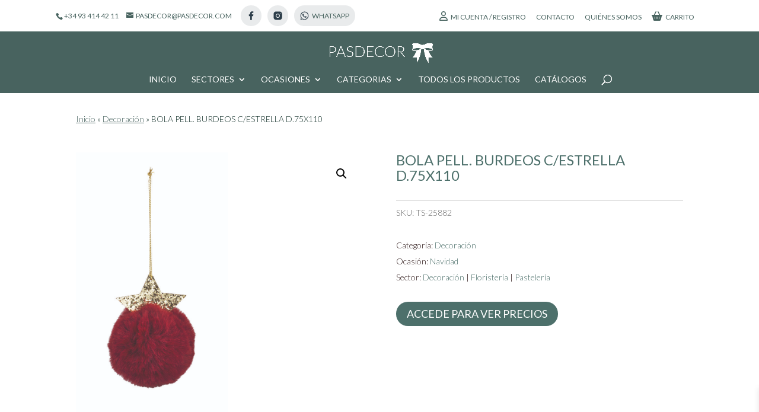

--- FILE ---
content_type: text/html; charset=UTF-8
request_url: https://www.pasdecor.eu/tienda/decoracion/bola-pell-burdeos-c-estrella-d-75x110/
body_size: 54668
content:
<!DOCTYPE html>
<html lang="es-ES" prefix="og: https://ogp.me/ns#">
<head>
	<meta charset="UTF-8" />
<style id="global-hamburger-styles-css">

.mobile_nav .select_page {
    display: none !important;
}
.et-db #et-boc .et-l.et-l--header .mobile_menu_bar:before,
.et-l--header .mobile_menu_bar:before{
    content: unset;
}

.et_header_style_centered #main-header .mobile_nav.mobile_nav,
.et_header_style_split #main-header .mobile_nav.mobile_nav {
    padding: 0;
    border-radius: 0;
    background-color: unset;
    background: unset;
}
.et_header_style_centered #et_mobile_nav_menu#et_mobile_nav_menu,
.et_header_style_split #et_mobile_nav_menu#et_mobile_nav_menu {
    position: unset;
}

.et_header_style_centered.et_header_style_centered .mobile_menu_bar.mobile_menu_bar,
.et_header_style_split.et_header_style_split .mobile_menu_bar.mobile_menu_bar {
    position: relative;
}


.et_header_style_centered .et_mobile_menu.et_mobile_menu,
.et_header_style_split .et_mobile_menu.et_mobile_menu {
    top: 62px;
}

.et_header_style_left .et_mobile_menu.et_mobile_menu {
    top: 90px;
}

.et_header_style_centered .et_menu_container .mobile_menu_bar.mobile_menu_bar,
.et_header_style_split .et_menu_container .mobile_menu_bar.mobile_menu_bar,
.et_header_style_split .et_menu_container #et-top-navigation .mobile_menu_bar.mobile_menu_bar {
    top: unset;
    left: unset;
    right: unset;
    bottom: unset;
    padding: 0;
    float:right;
}

.et_header_style_split #main-header div#et-top-navigation {
    bottom: 0;
}
    
#main-header .mobile_menu_bar:before{
    content: unset;
}


@media all and (max-width: 980px) {
    .et_header_style_split #main-header,
    .et_header_style_centered #main-header {
        display: flex;
        flex-direction: column;
        align-items: center;
    }
    .et_header_style_split .logo_container span.logo_helper {
        display: inline-block;
    }
    .et_header_style_split #main-header#main-header .container,
    .et_header_style_centered #main-header#main-header .container {
        height: auto;
    }
    .et_header_style_centered .et_menu_container .mobile_menu_bar.mobile_menu_bar,
    .et_header_style_split .et_menu_container .mobile_menu_bar.mobile_menu_bar,
    .et_header_style_split .et_menu_container #et-top-navigation .mobile_menu_bar.mobile_menu_bar
    {
        padding-bottom: 24px;
    }
    .et_header_style_split #main-header#main-header #et_mobile_nav_menu,
    .et_header_style_centered #main-header#main-header #et_mobile_nav_menu
    {
        margin-top: 0;
    }

    .et_header_style_split #main-header#main-header  .logo_container,
    .et_header_style_centered #main-header#main-header  .logo_container
    {
        position: absolute;
        height: 100%;
        width: 100%;
        z-index: 0;
    }
    .et_header_style_split #main-header#main-header #et-top-navigation,
    .et_header_style_centered #main-header#main-header #et-top-navigation {
        float: right;
        width: auto; 
        position: unset;
        padding-top: 24px;
    }
    .et_header_style_split #main-header#main-header,
    .et_header_style_centered #main-header#main-header {
        padding: unset;
    }
    .et_header_style_split #main-header#main-header 
    .et_header_style_centered #main-header#main-header div#et-top-navigation{
        position: absolute;
    }
    /*.et_header_style_fullscreen .dipi_hamburger*/
    /* .et_header_style_slide  .dipi_hamburger */{ /*Need to remove for 'Disable Custom Mobile Menu Style' + 'Side In' of Header Style */
        margin-bottom: 0 !important;
    }

    .et_header_style_fullscreen .et-fixed-header #et-top-navigation,
    .et_header_style_fullscreen #et-top-navigation {
        padding-bottom: 0 !important;
    }
}

/* FIXME: only if style is not fullscreen oder slidein */
@media all and (min-width: 981px) {
    .dipi_hamburger {
        display: none;
    }

    .et_header_style_slide .dipi_hamburger,
    .et_header_style_fullscreen .dipi_hamburger {
        display: block;
        margin-bottom: 0 !important;
    }
}
</style>
<meta http-equiv="X-UA-Compatible" content="IE=edge">
	<link rel="pingback" href="https://www.pasdecor.eu/xmlrpc.php" />

	<script type="text/javascript">
		document.documentElement.className = 'js';
	</script>

	<link rel="alternate" hreflang="ca" href="https://www.pasdecor.eu/ca/tienda/decoracion/bola-pell-burdeos-c-estrella-d-75x110/" />
<link rel="alternate" hreflang="es" href="https://www.pasdecor.eu/tienda/decoracion/bola-pell-burdeos-c-estrella-d-75x110/" />
<link rel="alternate" hreflang="x-default" href="https://www.pasdecor.eu/tienda/decoracion/bola-pell-burdeos-c-estrella-d-75x110/" />

<!-- Google Tag Manager for WordPress by gtm4wp.com -->
<script data-cfasync="false" data-pagespeed-no-defer>
	var gtm4wp_datalayer_name = "dataLayer";
	var dataLayer = dataLayer || [];
	const gtm4wp_use_sku_instead = 1;
	const gtm4wp_currency = 'EUR';
	const gtm4wp_product_per_impression = 10;
	const gtm4wp_clear_ecommerce = false;
</script>
<!-- End Google Tag Manager for WordPress by gtm4wp.com --><script type="text/javascript">
			let jqueryParams=[],jQuery=function(r){return jqueryParams=[...jqueryParams,r],jQuery},$=function(r){return jqueryParams=[...jqueryParams,r],$};window.jQuery=jQuery,window.$=jQuery;let customHeadScripts=!1;jQuery.fn=jQuery.prototype={},$.fn=jQuery.prototype={},jQuery.noConflict=function(r){if(window.jQuery)return jQuery=window.jQuery,$=window.jQuery,customHeadScripts=!0,jQuery.noConflict},jQuery.ready=function(r){jqueryParams=[...jqueryParams,r]},$.ready=function(r){jqueryParams=[...jqueryParams,r]},jQuery.load=function(r){jqueryParams=[...jqueryParams,r]},$.load=function(r){jqueryParams=[...jqueryParams,r]},jQuery.fn.ready=function(r){jqueryParams=[...jqueryParams,r]},$.fn.ready=function(r){jqueryParams=[...jqueryParams,r]};</script>
<!-- Optimización para motores de búsqueda de Rank Math -  https://rankmath.com/ -->
<title>BOLA PELL. BURDEOS C/ESTRELLA D.75X110 MIN 24 UD</title><link rel="preload" data-rocket-preload as="style" href="https://fonts.googleapis.com/css?family=Lato%3A100%2C100italic%2C300%2C300italic%2Cregular%2Citalic%2C700%2C700italic%2C900%2C900italic%7COpen%20Sans%3A300%2Cregular%2C500%2C600%2C700%2C800%2C300italic%2Citalic%2C500italic%2C600italic%2C700italic%2C800italic&#038;subset=latin%2Clatin-ext&#038;display=swap" /><link rel="stylesheet" href="https://fonts.googleapis.com/css?family=Lato%3A100%2C100italic%2C300%2C300italic%2Cregular%2Citalic%2C700%2C700italic%2C900%2C900italic%7COpen%20Sans%3A300%2Cregular%2C500%2C600%2C700%2C800%2C300italic%2Citalic%2C500italic%2C600italic%2C700italic%2C800italic&#038;subset=latin%2Clatin-ext&#038;display=swap" media="print" onload="this.media='all'" /><noscript><link rel="stylesheet" href="https://fonts.googleapis.com/css?family=Lato%3A100%2C100italic%2C300%2C300italic%2Cregular%2Citalic%2C700%2C700italic%2C900%2C900italic%7COpen%20Sans%3A300%2Cregular%2C500%2C600%2C700%2C800%2C300italic%2Citalic%2C500italic%2C600italic%2C700italic%2C800italic&#038;subset=latin%2Clatin-ext&#038;display=swap" /></noscript><link rel="preload" data-rocket-preload as="image" href="https://www.pasdecor.eu/wp-content/uploads/2023/05/TS-25882-scaled.jpg" fetchpriority="high">
<meta name="description" content="Comprar BOLA PELL. BURDEOS C/ESTRELLA D.75X110 MIN 24 UD"/>
<meta name="robots" content="follow, index, max-snippet:-1, max-video-preview:-1, max-image-preview:large"/>
<link rel="canonical" href="https://www.pasdecor.eu/tienda/decoracion/bola-pell-burdeos-c-estrella-d-75x110/" />
<meta property="og:locale" content="es_ES" />
<meta property="og:type" content="product" />
<meta property="og:title" content="BOLA PELL. BURDEOS C/ESTRELLA D.75X110 MIN 24 UD" />
<meta property="og:description" content="Comprar BOLA PELL. BURDEOS C/ESTRELLA D.75X110 MIN 24 UD" />
<meta property="og:url" content="https://www.pasdecor.eu/tienda/decoracion/bola-pell-burdeos-c-estrella-d-75x110/" />
<meta property="og:site_name" content="WPTEST" />
<meta property="og:updated_time" content="2025-11-03T11:52:15+01:00" />
<meta property="og:image" content="https://www.pasdecor.eu/wp-content/uploads/2023/05/TS-25882-583x1024.jpg" />
<meta property="og:image:secure_url" content="https://www.pasdecor.eu/wp-content/uploads/2023/05/TS-25882-583x1024.jpg" />
<meta property="og:image:width" content="583" />
<meta property="og:image:height" content="1024" />
<meta property="og:image:alt" content="BOLA PELL. BURDEOS C/ESTRELLA D.75X110 MIN 24 UD" />
<meta property="og:image:type" content="image/jpeg" />
<meta property="product:price:amount" content="2.02" />
<meta property="product:price:currency" content="EUR" />
<meta property="product:availability" content="instock" />
<meta name="twitter:card" content="summary_large_image" />
<meta name="twitter:title" content="BOLA PELL. BURDEOS C/ESTRELLA D.75X110 MIN 24 UD" />
<meta name="twitter:description" content="Comprar BOLA PELL. BURDEOS C/ESTRELLA D.75X110 MIN 24 UD" />
<meta name="twitter:image" content="https://www.pasdecor.eu/wp-content/uploads/2023/05/TS-25882-583x1024.jpg" />
<meta name="twitter:label1" content="Precio" />
<meta name="twitter:data1" content="2,02&nbsp;&euro;" />
<meta name="twitter:label2" content="Disponibilidad" />
<meta name="twitter:data2" content="11 disponibles" />
<script type="application/ld+json" class="rank-math-schema">{"@context":"https://schema.org","@graph":[{"@type":"Organization","@id":"https://www.pasdecor.eu/#organization","name":"WPTEST","url":"https://www.pasdecor.eu","email":"dms3"},{"@type":"WebSite","@id":"https://www.pasdecor.eu/#website","url":"https://www.pasdecor.eu","name":"WPTEST","publisher":{"@id":"https://www.pasdecor.eu/#organization"},"inLanguage":"es"},{"@type":"ImageObject","@id":"https://www.pasdecor.eu/wp-content/uploads/2023/05/TS-25882-scaled.jpg","url":"https://www.pasdecor.eu/wp-content/uploads/2023/05/TS-25882-scaled.jpg","width":"1459","height":"2560","inLanguage":"es"},{"@type":"BreadcrumbList","@id":"https://www.pasdecor.eu/tienda/decoracion/bola-pell-burdeos-c-estrella-d-75x110/#breadcrumb","itemListElement":[{"@type":"ListItem","position":"1","item":{"@id":"https://www.pasdecor.eu","name":"Inicio"}},{"@type":"ListItem","position":"2","item":{"@id":"https://www.pasdecor.eu/categoria-producto/decoracion/","name":"Decoraci\u00f3n"}},{"@type":"ListItem","position":"3","item":{"@id":"https://www.pasdecor.eu/tienda/decoracion/bola-pell-burdeos-c-estrella-d-75x110/","name":"BOLA PELL. BURDEOS C/ESTRELLA D.75X110"}}]},{"@type":"ItemPage","@id":"https://www.pasdecor.eu/tienda/decoracion/bola-pell-burdeos-c-estrella-d-75x110/#webpage","url":"https://www.pasdecor.eu/tienda/decoracion/bola-pell-burdeos-c-estrella-d-75x110/","name":"BOLA PELL. BURDEOS C/ESTRELLA D.75X110 MIN 24 UD","datePublished":"2023-05-17T18:10:04+02:00","dateModified":"2025-11-03T11:52:15+01:00","isPartOf":{"@id":"https://www.pasdecor.eu/#website"},"primaryImageOfPage":{"@id":"https://www.pasdecor.eu/wp-content/uploads/2023/05/TS-25882-scaled.jpg"},"inLanguage":"es","breadcrumb":{"@id":"https://www.pasdecor.eu/tienda/decoracion/bola-pell-burdeos-c-estrella-d-75x110/#breadcrumb"}},{"@type":"Product","name":"BOLA PELL. BURDEOS C/ESTRELLA D.75X110 MIN 24 UD","description":"Comprar BOLA PELL. BURDEOS C/ESTRELLA D.75X110 MIN 24 UD","sku":"TS-25882","category":"Decoraci\u00f3n","mainEntityOfPage":{"@id":"https://www.pasdecor.eu/tienda/decoracion/bola-pell-burdeos-c-estrella-d-75x110/#webpage"},"image":[{"@type":"ImageObject","url":"https://www.pasdecor.eu/wp-content/uploads/2023/05/TS-25882-scaled.jpg","height":"2560","width":"1459"}],"offers":{"@type":"Offer","price":"2.02","priceCurrency":"EUR","priceValidUntil":"2027-12-31","availability":"https://schema.org/InStock","itemCondition":"NewCondition","url":"https://www.pasdecor.eu/tienda/decoracion/bola-pell-burdeos-c-estrella-d-75x110/","seller":{"@type":"Organization","@id":"https://www.pasdecor.eu/","name":"WPTEST","url":"https://www.pasdecor.eu","logo":""},"priceSpecification":{"price":"2.02","priceCurrency":"EUR","valueAddedTaxIncluded":"false"}},"@id":"https://www.pasdecor.eu/tienda/decoracion/bola-pell-burdeos-c-estrella-d-75x110/#richSnippet"}]}</script>
<!-- /Plugin Rank Math WordPress SEO -->

<link rel='dns-prefetch' href='//www.google.com' />
<link rel='dns-prefetch' href='//ajax.googleapis.com' />
<link rel='dns-prefetch' href='//use.fontawesome.com' />
<link href='https://fonts.gstatic.com' crossorigin rel='preconnect' />
<link rel="alternate" type="application/rss+xml" title="Pasdecor &raquo; Feed" href="https://www.pasdecor.eu/feed/" />
<link rel="alternate" type="application/rss+xml" title="Pasdecor &raquo; Feed de los comentarios" href="https://www.pasdecor.eu/comments/feed/" />
<meta content="DemomentSomTres Divi v.20221011.0000" name="generator"/><link data-minify="1" rel='stylesheet' id='font-awesome-v4shim-css' href='https://www.pasdecor.eu/wp-content/cache/min/1/wp-content/plugins/toolset-blocks/vendor/toolset/toolset-common/res/lib/font-awesome/css/v4-shims.css?ver=1768980861' type='text/css' media='screen' />
<link data-minify="1" rel='stylesheet' id='font-awesome-css' href='https://www.pasdecor.eu/wp-content/cache/min/1/wp-content/plugins/toolset-blocks/vendor/toolset/toolset-common/res/lib/font-awesome/css/all.css?ver=1768980861' type='text/css' media='screen' />
<link data-minify="1" rel='stylesheet' id='woocommerce_views-block-style-css-css' href='https://www.pasdecor.eu/wp-content/cache/min/1/wp-content/plugins/woocommerce-views/public/css/style.css?ver=1768980861' type='text/css' media='all' />
<link rel='stylesheet' id='berocket_aapf_widget-style-css' href='https://www.pasdecor.eu/wp-content/cache/background-css/www.pasdecor.eu/wp-content/plugins/woocommerce-ajax-filters/assets/frontend/css/fullmain.min.css?ver=3.1.4.6&wpr_t=1768996372' type='text/css' media='all' />
<link rel='stylesheet' id='wp-block-library-css' href='https://www.pasdecor.eu/wp-includes/css/dist/block-library/style.min.css?ver=fb7a9017412c42de283d2702b21c74ae' type='text/css' media='all' />
<style id='wp-block-library-theme-inline-css' type='text/css'>
.wp-block-audio :where(figcaption){color:#555;font-size:13px;text-align:center}.is-dark-theme .wp-block-audio :where(figcaption){color:#ffffffa6}.wp-block-audio{margin:0 0 1em}.wp-block-code{border:1px solid #ccc;border-radius:4px;font-family:Menlo,Consolas,monaco,monospace;padding:.8em 1em}.wp-block-embed :where(figcaption){color:#555;font-size:13px;text-align:center}.is-dark-theme .wp-block-embed :where(figcaption){color:#ffffffa6}.wp-block-embed{margin:0 0 1em}.blocks-gallery-caption{color:#555;font-size:13px;text-align:center}.is-dark-theme .blocks-gallery-caption{color:#ffffffa6}:root :where(.wp-block-image figcaption){color:#555;font-size:13px;text-align:center}.is-dark-theme :root :where(.wp-block-image figcaption){color:#ffffffa6}.wp-block-image{margin:0 0 1em}.wp-block-pullquote{border-bottom:4px solid;border-top:4px solid;color:currentColor;margin-bottom:1.75em}.wp-block-pullquote cite,.wp-block-pullquote footer,.wp-block-pullquote__citation{color:currentColor;font-size:.8125em;font-style:normal;text-transform:uppercase}.wp-block-quote{border-left:.25em solid;margin:0 0 1.75em;padding-left:1em}.wp-block-quote cite,.wp-block-quote footer{color:currentColor;font-size:.8125em;font-style:normal;position:relative}.wp-block-quote.has-text-align-right{border-left:none;border-right:.25em solid;padding-left:0;padding-right:1em}.wp-block-quote.has-text-align-center{border:none;padding-left:0}.wp-block-quote.is-large,.wp-block-quote.is-style-large,.wp-block-quote.is-style-plain{border:none}.wp-block-search .wp-block-search__label{font-weight:700}.wp-block-search__button{border:1px solid #ccc;padding:.375em .625em}:where(.wp-block-group.has-background){padding:1.25em 2.375em}.wp-block-separator.has-css-opacity{opacity:.4}.wp-block-separator{border:none;border-bottom:2px solid;margin-left:auto;margin-right:auto}.wp-block-separator.has-alpha-channel-opacity{opacity:1}.wp-block-separator:not(.is-style-wide):not(.is-style-dots){width:100px}.wp-block-separator.has-background:not(.is-style-dots){border-bottom:none;height:1px}.wp-block-separator.has-background:not(.is-style-wide):not(.is-style-dots){height:2px}.wp-block-table{margin:0 0 1em}.wp-block-table td,.wp-block-table th{word-break:normal}.wp-block-table :where(figcaption){color:#555;font-size:13px;text-align:center}.is-dark-theme .wp-block-table :where(figcaption){color:#ffffffa6}.wp-block-video :where(figcaption){color:#555;font-size:13px;text-align:center}.is-dark-theme .wp-block-video :where(figcaption){color:#ffffffa6}.wp-block-video{margin:0 0 1em}:root :where(.wp-block-template-part.has-background){margin-bottom:0;margin-top:0;padding:1.25em 2.375em}
</style>
<link data-minify="1" rel='stylesheet' id='gutenberg-pdfjs-css' href='https://www.pasdecor.eu/wp-content/cache/min/1/wp-content/plugins/pdfjs-viewer-shortcode/blocks/dist/style.css?ver=1768980861' type='text/css' media='all' />
<style id='rank-math-toc-block-style-inline-css' type='text/css'>
.wp-block-rank-math-toc-block nav ol{counter-reset:item}.wp-block-rank-math-toc-block nav ol li{display:block}.wp-block-rank-math-toc-block nav ol li:before{content:counters(item, ".") ". ";counter-increment:item}

</style>
<link rel='stylesheet' id='mediaelement-css' href='https://www.pasdecor.eu/wp-content/cache/background-css/www.pasdecor.eu/wp-includes/js/mediaelement/mediaelementplayer-legacy.min.css?ver=4.2.17&wpr_t=1768996372' type='text/css' media='all' />
<link rel='stylesheet' id='wp-mediaelement-css' href='https://www.pasdecor.eu/wp-includes/js/mediaelement/wp-mediaelement.min.css?ver=fb7a9017412c42de283d2702b21c74ae' type='text/css' media='all' />
<link data-minify="1" rel='stylesheet' id='view_editor_gutenberg_frontend_assets-css' href='https://www.pasdecor.eu/wp-content/cache/background-css/www.pasdecor.eu/wp-content/cache/min/1/wp-content/plugins/toolset-blocks/public/css/views-frontend.css?ver=1768980859&wpr_t=1768996372' type='text/css' media='all' />
<style id='view_editor_gutenberg_frontend_assets-inline-css' type='text/css'>
.wpv-sort-list-dropdown.wpv-sort-list-dropdown-style-default > span.wpv-sort-list,.wpv-sort-list-dropdown.wpv-sort-list-dropdown-style-default .wpv-sort-list-item {border-color: #cdcdcd;}.wpv-sort-list-dropdown.wpv-sort-list-dropdown-style-default .wpv-sort-list-item a {color: #444;background-color: #fff;}.wpv-sort-list-dropdown.wpv-sort-list-dropdown-style-default a:hover,.wpv-sort-list-dropdown.wpv-sort-list-dropdown-style-default a:focus {color: #000;background-color: #eee;}.wpv-sort-list-dropdown.wpv-sort-list-dropdown-style-default .wpv-sort-list-item.wpv-sort-list-current a {color: #000;background-color: #eee;}
.wpv-sort-list-dropdown.wpv-sort-list-dropdown-style-default > span.wpv-sort-list,.wpv-sort-list-dropdown.wpv-sort-list-dropdown-style-default .wpv-sort-list-item {border-color: #cdcdcd;}.wpv-sort-list-dropdown.wpv-sort-list-dropdown-style-default .wpv-sort-list-item a {color: #444;background-color: #fff;}.wpv-sort-list-dropdown.wpv-sort-list-dropdown-style-default a:hover,.wpv-sort-list-dropdown.wpv-sort-list-dropdown-style-default a:focus {color: #000;background-color: #eee;}.wpv-sort-list-dropdown.wpv-sort-list-dropdown-style-default .wpv-sort-list-item.wpv-sort-list-current a {color: #000;background-color: #eee;}.wpv-sort-list-dropdown.wpv-sort-list-dropdown-style-grey > span.wpv-sort-list,.wpv-sort-list-dropdown.wpv-sort-list-dropdown-style-grey .wpv-sort-list-item {border-color: #cdcdcd;}.wpv-sort-list-dropdown.wpv-sort-list-dropdown-style-grey .wpv-sort-list-item a {color: #444;background-color: #eeeeee;}.wpv-sort-list-dropdown.wpv-sort-list-dropdown-style-grey a:hover,.wpv-sort-list-dropdown.wpv-sort-list-dropdown-style-grey a:focus {color: #000;background-color: #e5e5e5;}.wpv-sort-list-dropdown.wpv-sort-list-dropdown-style-grey .wpv-sort-list-item.wpv-sort-list-current a {color: #000;background-color: #e5e5e5;}
.wpv-sort-list-dropdown.wpv-sort-list-dropdown-style-default > span.wpv-sort-list,.wpv-sort-list-dropdown.wpv-sort-list-dropdown-style-default .wpv-sort-list-item {border-color: #cdcdcd;}.wpv-sort-list-dropdown.wpv-sort-list-dropdown-style-default .wpv-sort-list-item a {color: #444;background-color: #fff;}.wpv-sort-list-dropdown.wpv-sort-list-dropdown-style-default a:hover,.wpv-sort-list-dropdown.wpv-sort-list-dropdown-style-default a:focus {color: #000;background-color: #eee;}.wpv-sort-list-dropdown.wpv-sort-list-dropdown-style-default .wpv-sort-list-item.wpv-sort-list-current a {color: #000;background-color: #eee;}.wpv-sort-list-dropdown.wpv-sort-list-dropdown-style-grey > span.wpv-sort-list,.wpv-sort-list-dropdown.wpv-sort-list-dropdown-style-grey .wpv-sort-list-item {border-color: #cdcdcd;}.wpv-sort-list-dropdown.wpv-sort-list-dropdown-style-grey .wpv-sort-list-item a {color: #444;background-color: #eeeeee;}.wpv-sort-list-dropdown.wpv-sort-list-dropdown-style-grey a:hover,.wpv-sort-list-dropdown.wpv-sort-list-dropdown-style-grey a:focus {color: #000;background-color: #e5e5e5;}.wpv-sort-list-dropdown.wpv-sort-list-dropdown-style-grey .wpv-sort-list-item.wpv-sort-list-current a {color: #000;background-color: #e5e5e5;}.wpv-sort-list-dropdown.wpv-sort-list-dropdown-style-blue > span.wpv-sort-list,.wpv-sort-list-dropdown.wpv-sort-list-dropdown-style-blue .wpv-sort-list-item {border-color: #0099cc;}.wpv-sort-list-dropdown.wpv-sort-list-dropdown-style-blue .wpv-sort-list-item a {color: #444;background-color: #cbddeb;}.wpv-sort-list-dropdown.wpv-sort-list-dropdown-style-blue a:hover,.wpv-sort-list-dropdown.wpv-sort-list-dropdown-style-blue a:focus {color: #000;background-color: #95bedd;}.wpv-sort-list-dropdown.wpv-sort-list-dropdown-style-blue .wpv-sort-list-item.wpv-sort-list-current a {color: #000;background-color: #95bedd;}
</style>
<style id='global-styles-inline-css' type='text/css'>
:root{--wp--preset--aspect-ratio--square: 1;--wp--preset--aspect-ratio--4-3: 4/3;--wp--preset--aspect-ratio--3-4: 3/4;--wp--preset--aspect-ratio--3-2: 3/2;--wp--preset--aspect-ratio--2-3: 2/3;--wp--preset--aspect-ratio--16-9: 16/9;--wp--preset--aspect-ratio--9-16: 9/16;--wp--preset--color--black: #000000;--wp--preset--color--cyan-bluish-gray: #abb8c3;--wp--preset--color--white: #ffffff;--wp--preset--color--pale-pink: #f78da7;--wp--preset--color--vivid-red: #cf2e2e;--wp--preset--color--luminous-vivid-orange: #ff6900;--wp--preset--color--luminous-vivid-amber: #fcb900;--wp--preset--color--light-green-cyan: #7bdcb5;--wp--preset--color--vivid-green-cyan: #00d084;--wp--preset--color--pale-cyan-blue: #8ed1fc;--wp--preset--color--vivid-cyan-blue: #0693e3;--wp--preset--color--vivid-purple: #9b51e0;--wp--preset--gradient--vivid-cyan-blue-to-vivid-purple: linear-gradient(135deg,rgba(6,147,227,1) 0%,rgb(155,81,224) 100%);--wp--preset--gradient--light-green-cyan-to-vivid-green-cyan: linear-gradient(135deg,rgb(122,220,180) 0%,rgb(0,208,130) 100%);--wp--preset--gradient--luminous-vivid-amber-to-luminous-vivid-orange: linear-gradient(135deg,rgba(252,185,0,1) 0%,rgba(255,105,0,1) 100%);--wp--preset--gradient--luminous-vivid-orange-to-vivid-red: linear-gradient(135deg,rgba(255,105,0,1) 0%,rgb(207,46,46) 100%);--wp--preset--gradient--very-light-gray-to-cyan-bluish-gray: linear-gradient(135deg,rgb(238,238,238) 0%,rgb(169,184,195) 100%);--wp--preset--gradient--cool-to-warm-spectrum: linear-gradient(135deg,rgb(74,234,220) 0%,rgb(151,120,209) 20%,rgb(207,42,186) 40%,rgb(238,44,130) 60%,rgb(251,105,98) 80%,rgb(254,248,76) 100%);--wp--preset--gradient--blush-light-purple: linear-gradient(135deg,rgb(255,206,236) 0%,rgb(152,150,240) 100%);--wp--preset--gradient--blush-bordeaux: linear-gradient(135deg,rgb(254,205,165) 0%,rgb(254,45,45) 50%,rgb(107,0,62) 100%);--wp--preset--gradient--luminous-dusk: linear-gradient(135deg,rgb(255,203,112) 0%,rgb(199,81,192) 50%,rgb(65,88,208) 100%);--wp--preset--gradient--pale-ocean: linear-gradient(135deg,rgb(255,245,203) 0%,rgb(182,227,212) 50%,rgb(51,167,181) 100%);--wp--preset--gradient--electric-grass: linear-gradient(135deg,rgb(202,248,128) 0%,rgb(113,206,126) 100%);--wp--preset--gradient--midnight: linear-gradient(135deg,rgb(2,3,129) 0%,rgb(40,116,252) 100%);--wp--preset--font-size--small: 13px;--wp--preset--font-size--medium: 20px;--wp--preset--font-size--large: 36px;--wp--preset--font-size--x-large: 42px;--wp--preset--font-family--inter: "Inter", sans-serif;--wp--preset--font-family--cardo: Cardo;--wp--preset--spacing--20: 0.44rem;--wp--preset--spacing--30: 0.67rem;--wp--preset--spacing--40: 1rem;--wp--preset--spacing--50: 1.5rem;--wp--preset--spacing--60: 2.25rem;--wp--preset--spacing--70: 3.38rem;--wp--preset--spacing--80: 5.06rem;--wp--preset--shadow--natural: 6px 6px 9px rgba(0, 0, 0, 0.2);--wp--preset--shadow--deep: 12px 12px 50px rgba(0, 0, 0, 0.4);--wp--preset--shadow--sharp: 6px 6px 0px rgba(0, 0, 0, 0.2);--wp--preset--shadow--outlined: 6px 6px 0px -3px rgba(255, 255, 255, 1), 6px 6px rgba(0, 0, 0, 1);--wp--preset--shadow--crisp: 6px 6px 0px rgba(0, 0, 0, 1);}:root { --wp--style--global--content-size: 823px;--wp--style--global--wide-size: 1080px; }:where(body) { margin: 0; }.wp-site-blocks > .alignleft { float: left; margin-right: 2em; }.wp-site-blocks > .alignright { float: right; margin-left: 2em; }.wp-site-blocks > .aligncenter { justify-content: center; margin-left: auto; margin-right: auto; }:where(.is-layout-flex){gap: 0.5em;}:where(.is-layout-grid){gap: 0.5em;}.is-layout-flow > .alignleft{float: left;margin-inline-start: 0;margin-inline-end: 2em;}.is-layout-flow > .alignright{float: right;margin-inline-start: 2em;margin-inline-end: 0;}.is-layout-flow > .aligncenter{margin-left: auto !important;margin-right: auto !important;}.is-layout-constrained > .alignleft{float: left;margin-inline-start: 0;margin-inline-end: 2em;}.is-layout-constrained > .alignright{float: right;margin-inline-start: 2em;margin-inline-end: 0;}.is-layout-constrained > .aligncenter{margin-left: auto !important;margin-right: auto !important;}.is-layout-constrained > :where(:not(.alignleft):not(.alignright):not(.alignfull)){max-width: var(--wp--style--global--content-size);margin-left: auto !important;margin-right: auto !important;}.is-layout-constrained > .alignwide{max-width: var(--wp--style--global--wide-size);}body .is-layout-flex{display: flex;}.is-layout-flex{flex-wrap: wrap;align-items: center;}.is-layout-flex > :is(*, div){margin: 0;}body .is-layout-grid{display: grid;}.is-layout-grid > :is(*, div){margin: 0;}body{padding-top: 0px;padding-right: 0px;padding-bottom: 0px;padding-left: 0px;}:root :where(.wp-element-button, .wp-block-button__link){background-color: #32373c;border-width: 0;color: #fff;font-family: inherit;font-size: inherit;line-height: inherit;padding: calc(0.667em + 2px) calc(1.333em + 2px);text-decoration: none;}.has-black-color{color: var(--wp--preset--color--black) !important;}.has-cyan-bluish-gray-color{color: var(--wp--preset--color--cyan-bluish-gray) !important;}.has-white-color{color: var(--wp--preset--color--white) !important;}.has-pale-pink-color{color: var(--wp--preset--color--pale-pink) !important;}.has-vivid-red-color{color: var(--wp--preset--color--vivid-red) !important;}.has-luminous-vivid-orange-color{color: var(--wp--preset--color--luminous-vivid-orange) !important;}.has-luminous-vivid-amber-color{color: var(--wp--preset--color--luminous-vivid-amber) !important;}.has-light-green-cyan-color{color: var(--wp--preset--color--light-green-cyan) !important;}.has-vivid-green-cyan-color{color: var(--wp--preset--color--vivid-green-cyan) !important;}.has-pale-cyan-blue-color{color: var(--wp--preset--color--pale-cyan-blue) !important;}.has-vivid-cyan-blue-color{color: var(--wp--preset--color--vivid-cyan-blue) !important;}.has-vivid-purple-color{color: var(--wp--preset--color--vivid-purple) !important;}.has-black-background-color{background-color: var(--wp--preset--color--black) !important;}.has-cyan-bluish-gray-background-color{background-color: var(--wp--preset--color--cyan-bluish-gray) !important;}.has-white-background-color{background-color: var(--wp--preset--color--white) !important;}.has-pale-pink-background-color{background-color: var(--wp--preset--color--pale-pink) !important;}.has-vivid-red-background-color{background-color: var(--wp--preset--color--vivid-red) !important;}.has-luminous-vivid-orange-background-color{background-color: var(--wp--preset--color--luminous-vivid-orange) !important;}.has-luminous-vivid-amber-background-color{background-color: var(--wp--preset--color--luminous-vivid-amber) !important;}.has-light-green-cyan-background-color{background-color: var(--wp--preset--color--light-green-cyan) !important;}.has-vivid-green-cyan-background-color{background-color: var(--wp--preset--color--vivid-green-cyan) !important;}.has-pale-cyan-blue-background-color{background-color: var(--wp--preset--color--pale-cyan-blue) !important;}.has-vivid-cyan-blue-background-color{background-color: var(--wp--preset--color--vivid-cyan-blue) !important;}.has-vivid-purple-background-color{background-color: var(--wp--preset--color--vivid-purple) !important;}.has-black-border-color{border-color: var(--wp--preset--color--black) !important;}.has-cyan-bluish-gray-border-color{border-color: var(--wp--preset--color--cyan-bluish-gray) !important;}.has-white-border-color{border-color: var(--wp--preset--color--white) !important;}.has-pale-pink-border-color{border-color: var(--wp--preset--color--pale-pink) !important;}.has-vivid-red-border-color{border-color: var(--wp--preset--color--vivid-red) !important;}.has-luminous-vivid-orange-border-color{border-color: var(--wp--preset--color--luminous-vivid-orange) !important;}.has-luminous-vivid-amber-border-color{border-color: var(--wp--preset--color--luminous-vivid-amber) !important;}.has-light-green-cyan-border-color{border-color: var(--wp--preset--color--light-green-cyan) !important;}.has-vivid-green-cyan-border-color{border-color: var(--wp--preset--color--vivid-green-cyan) !important;}.has-pale-cyan-blue-border-color{border-color: var(--wp--preset--color--pale-cyan-blue) !important;}.has-vivid-cyan-blue-border-color{border-color: var(--wp--preset--color--vivid-cyan-blue) !important;}.has-vivid-purple-border-color{border-color: var(--wp--preset--color--vivid-purple) !important;}.has-vivid-cyan-blue-to-vivid-purple-gradient-background{background: var(--wp--preset--gradient--vivid-cyan-blue-to-vivid-purple) !important;}.has-light-green-cyan-to-vivid-green-cyan-gradient-background{background: var(--wp--preset--gradient--light-green-cyan-to-vivid-green-cyan) !important;}.has-luminous-vivid-amber-to-luminous-vivid-orange-gradient-background{background: var(--wp--preset--gradient--luminous-vivid-amber-to-luminous-vivid-orange) !important;}.has-luminous-vivid-orange-to-vivid-red-gradient-background{background: var(--wp--preset--gradient--luminous-vivid-orange-to-vivid-red) !important;}.has-very-light-gray-to-cyan-bluish-gray-gradient-background{background: var(--wp--preset--gradient--very-light-gray-to-cyan-bluish-gray) !important;}.has-cool-to-warm-spectrum-gradient-background{background: var(--wp--preset--gradient--cool-to-warm-spectrum) !important;}.has-blush-light-purple-gradient-background{background: var(--wp--preset--gradient--blush-light-purple) !important;}.has-blush-bordeaux-gradient-background{background: var(--wp--preset--gradient--blush-bordeaux) !important;}.has-luminous-dusk-gradient-background{background: var(--wp--preset--gradient--luminous-dusk) !important;}.has-pale-ocean-gradient-background{background: var(--wp--preset--gradient--pale-ocean) !important;}.has-electric-grass-gradient-background{background: var(--wp--preset--gradient--electric-grass) !important;}.has-midnight-gradient-background{background: var(--wp--preset--gradient--midnight) !important;}.has-small-font-size{font-size: var(--wp--preset--font-size--small) !important;}.has-medium-font-size{font-size: var(--wp--preset--font-size--medium) !important;}.has-large-font-size{font-size: var(--wp--preset--font-size--large) !important;}.has-x-large-font-size{font-size: var(--wp--preset--font-size--x-large) !important;}.has-inter-font-family{font-family: var(--wp--preset--font-family--inter) !important;}.has-cardo-font-family{font-family: var(--wp--preset--font-family--cardo) !important;}
:where(.wp-block-post-template.is-layout-flex){gap: 1.25em;}:where(.wp-block-post-template.is-layout-grid){gap: 1.25em;}
:where(.wp-block-columns.is-layout-flex){gap: 2em;}:where(.wp-block-columns.is-layout-grid){gap: 2em;}
:root :where(.wp-block-pullquote){font-size: 1.5em;line-height: 1.6;}
</style>
<link data-minify="1" rel='stylesheet' id='wpml-blocks-css' href='https://www.pasdecor.eu/wp-content/cache/min/1/wp-content/plugins/sitepress-multilingual-cms/dist/css/blocks/styles.css?ver=1768980859' type='text/css' media='all' />
<link data-minify="1" rel='stylesheet' id='jquery-ui-style-css' href='https://www.pasdecor.eu/wp-content/cache/background-css/www.pasdecor.eu/wp-content/cache/min/1/ajax/libs/jqueryui/1.9.0/themes/base/jquery-ui.css?ver=1768980859&wpr_t=1768996372' type='text/css' media='all' />
<link rel='stylesheet' id='wcj-timepicker-style-css' href='https://www.pasdecor.eu/wp-content/plugins/booster-plus-for-woocommerce/includes/lib/timepicker/jquery.timepicker.min.css?ver=4.1.0' type='text/css' media='all' />
<link data-minify="1" rel='stylesheet' id='dipi_font-css' href='https://www.pasdecor.eu/wp-content/cache/min/1/wp-content/plugins/divi-pixel/dist/admin/css/dipi-font.min.css?ver=1768980859' type='text/css' media='all' />
<link rel='stylesheet' id='dipi_general-css' href='https://www.pasdecor.eu/wp-content/plugins/divi-pixel/dist/public/css/general.min.css?ver=2.31.0' type='text/css' media='all' />
<link rel='stylesheet' id='dipi_hamburgers_css-css' href='https://www.pasdecor.eu/wp-content/plugins/divi-pixel/dist/vendor/css/hamburgers.min.css?ver=1.1.3' type='text/css' media='all' />
<link data-minify="1" rel='stylesheet' id='woocommerce_views_onsale_badge-css' href='https://www.pasdecor.eu/wp-content/cache/min/1/wp-content/plugins/woocommerce-views/library/toolset/woocommerce-views/res/css/wcviews-onsalebadge.css?ver=1768980859' type='text/css' media='all' />
<link rel='stylesheet' id='photoswipe-css' href='https://www.pasdecor.eu/wp-content/cache/background-css/www.pasdecor.eu/wp-content/plugins/woocommerce/assets/css/photoswipe/photoswipe.min.css?ver=9.3.3&wpr_t=1768996372' type='text/css' media='all' />
<link rel='stylesheet' id='photoswipe-default-skin-css' href='https://www.pasdecor.eu/wp-content/cache/background-css/www.pasdecor.eu/wp-content/plugins/woocommerce/assets/css/photoswipe/default-skin/default-skin.min.css?ver=9.3.3&wpr_t=1768996372' type='text/css' media='all' />
<link data-minify="1" rel='stylesheet' id='woocommerce-layout-css' href='https://www.pasdecor.eu/wp-content/cache/min/1/wp-content/plugins/woocommerce/assets/css/woocommerce-layout.css?ver=1768980859' type='text/css' media='all' />
<link data-minify="1" rel='stylesheet' id='woocommerce-smallscreen-css' href='https://www.pasdecor.eu/wp-content/cache/min/1/wp-content/plugins/woocommerce/assets/css/woocommerce-smallscreen.css?ver=1768980859' type='text/css' media='only screen and (max-width: 768px)' />
<link data-minify="1" rel='stylesheet' id='woocommerce-general-css' href='https://www.pasdecor.eu/wp-content/cache/background-css/www.pasdecor.eu/wp-content/cache/min/1/wp-content/plugins/woocommerce/assets/css/woocommerce.css?ver=1768980859&wpr_t=1768996372' type='text/css' media='all' />
<style id='woocommerce-inline-inline-css' type='text/css'>
.woocommerce form .form-row .required { visibility: visible; }
</style>
<link rel='stylesheet' id='dgwt-wcas-style-css' href='https://www.pasdecor.eu/wp-content/cache/background-css/www.pasdecor.eu/wp-content/plugins/ajax-search-for-woocommerce/assets/css/style.min.css?ver=1.28.1&wpr_t=1768996372' type='text/css' media='all' />
<link data-minify="1" rel='stylesheet' id='xoo-wsc-fonts-css' href='https://www.pasdecor.eu/wp-content/cache/min/1/wp-content/plugins/side-cart-woocommerce/assets/css/xoo-wsc-fonts.css?ver=1768980859' type='text/css' media='all' />
<link data-minify="1" rel='stylesheet' id='xoo-wsc-style-css' href='https://www.pasdecor.eu/wp-content/cache/min/1/wp-content/plugins/side-cart-woocommerce/assets/css/xoo-wsc-style.css?ver=1768980859' type='text/css' media='all' />
<style id='xoo-wsc-style-inline-css' type='text/css'>



 

.xoo-wsc-footer{
	background-color: #ffffff;
	color: #000000;
	padding: 10px 20px;
	box-shadow: 0 -5px 10px #0000001a;
}

.xoo-wsc-footer, .xoo-wsc-footer a, .xoo-wsc-footer .amount{
	font-size: 18px;
}

.xoo-wsc-btn .amount{
	color: #000000}

.xoo-wsc-btn:hover .amount{
	color: #000000;
}

.xoo-wsc-ft-buttons-cont{
	grid-template-columns: auto;
}

.xoo-wsc-basket{
	bottom: 12px;
	right: 0px;
	background-color: #ffffff;
	color: #000000;
	box-shadow: 0 1px 4px 0;
	border-radius: 50%;
	display: none;
	width: 60px;
	height: 60px;
}


.xoo-wsc-bki{
	font-size: 30px}

.xoo-wsc-items-count{
	top: -12px;
	left: -12px;
}

.xoo-wsc-items-count{
	background-color: #000000;
	color: #ffffff;
}

.xoo-wsc-container, .xoo-wsc-slider{
	max-width: 320px;
	right: -320px;
	top: 0;bottom: 0;
	bottom: 0;
	font-family: }


.xoo-wsc-cart-active .xoo-wsc-container, .xoo-wsc-slider-active .xoo-wsc-slider{
	right: 0;
}


.xoo-wsc-cart-active .xoo-wsc-basket{
	right: 320px;
}

.xoo-wsc-slider{
	right: -320px;
}

span.xoo-wsch-close {
    font-size: 16px;
    right: 10px;
}

.xoo-wsch-top{
	justify-content: center;
}

.xoo-wsch-text{
	font-size: 20px;
}

.xoo-wsc-header{
	color: #000000;
	background-color: #ffffff;
	border-bottom: 2px solid #eee;
}


.xoo-wsc-body{
	background-color: #ffffff;
}

.xoo-wsc-body, .xoo-wsc-body span.amount, .xoo-wsc-body a{
	font-size: 16px;
	color: #000000;
}

.xoo-wsc-product{
	padding: 20px 15px;
	margin: 0;
	border-radius: 0px;
	box-shadow: 0 0;
	background-color: transparent;
}

.xoo-wsc-img-col{
	width: 30%;
}
.xoo-wsc-sum-col{
	width: 70%;
}

.xoo-wsc-sum-col{
	justify-content: center;
}


/** Shortcode **/
.xoo-wsc-sc-count{
	background-color: #000000;
	color: #ffffff;
}

.xoo-wsc-sc-bki{
	font-size: 28px;
	color: 28;
}
.xoo-wsc-sc-cont{
	color: #000000;
}


.xoo-wsc-product dl.variation {
	display: block;
}
</style>
<link data-minify="1" rel='stylesheet' id='divi-pixel-styles-css' href='https://www.pasdecor.eu/wp-content/cache/min/1/wp-content/plugins/divi-pixel/styles/style.min.css?ver=1768980859' type='text/css' media='all' />
<link rel='stylesheet' id='toolset-divi-styles-css' href='https://www.pasdecor.eu/wp-content/plugins/toolset-blocks/vendor/toolset/divi/styles/style.min.css?ver=1.1.0' type='text/css' media='all' />
<link data-minify="1" rel='stylesheet' id='stripe_styles-css' href='https://www.pasdecor.eu/wp-content/cache/background-css/www.pasdecor.eu/wp-content/cache/min/1/wp-content/plugins/woocommerce-gateway-stripe/assets/css/stripe-styles.css?ver=1768980859&wpr_t=1768996372' type='text/css' media='all' />
<link data-minify="1" rel='stylesheet' id='font-awesome-official-css' href='https://www.pasdecor.eu/wp-content/cache/min/1/releases/v6.3.0/css/all.css?ver=1768980859' type='text/css' media='all' crossorigin="anonymous" />
<link data-minify="1" rel='stylesheet' id='wcmmq-front-style-css' href='https://www.pasdecor.eu/wp-content/cache/min/1/wp-content/plugins/woo-min-max-quantity-step-control-single/assets/css/wcmmq-front.css?ver=1768980859' type='text/css' media='all' />
<link data-minify="1" rel='stylesheet' id='divi-style-parent-css' href='https://www.pasdecor.eu/wp-content/cache/background-css/www.pasdecor.eu/wp-content/cache/min/1/wp-content/themes/Divi/style-static.min.css?ver=1768980859&wpr_t=1768996372' type='text/css' media='all' />
<link data-minify="1" rel='stylesheet' id='divi-style-css' href='https://www.pasdecor.eu/wp-content/cache/background-css/www.pasdecor.eu/wp-content/cache/min/1/wp-content/themes/dms3divi/style.css?ver=1768980859&wpr_t=1768996372' type='text/css' media='all' />
<link data-minify="1" rel='stylesheet' id='font-awesome-official-v4shim-css' href='https://www.pasdecor.eu/wp-content/cache/min/1/releases/v6.3.0/css/v4-shims.css?ver=1768980859' type='text/css' media='all' crossorigin="anonymous" />
<script data-minify="1" type="text/javascript" src="https://www.pasdecor.eu/wp-content/cache/min/1/wp-content/plugins/toolset-blocks/vendor/toolset/common-es/public/toolset-common-es-frontend.js?ver=1768980859" id="toolset-common-es-frontend-js"></script>
<script type="text/javascript" src="https://www.pasdecor.eu/wp-includes/js/jquery/jquery.min.js?ver=3.7.1" id="jquery-core-js"></script>
<script type="text/javascript" src="https://www.pasdecor.eu/wp-includes/js/jquery/jquery-migrate.min.js?ver=3.4.1" id="jquery-migrate-js"></script>
<script type="text/javascript" id="jquery-js-after">
/* <![CDATA[ */
jqueryParams.length&&$.each(jqueryParams,function(e,r){if("function"==typeof r){var n=String(r);n.replace("$","jQuery");var a=new Function("return "+n)();$(document).ready(a)}});
/* ]]> */
</script>
<script type="text/javascript" src="https://www.pasdecor.eu/wp-content/plugins/divi-pixel/dist/public/js/public.min.js?ver=2.31.0" id="dipi_public_js-js"></script>
<script type="text/javascript" id="wpml-cookie-js-extra">
/* <![CDATA[ */
var wpml_cookies = {"wp-wpml_current_language":{"value":"es","expires":1,"path":"\/"}};
var wpml_cookies = {"wp-wpml_current_language":{"value":"es","expires":1,"path":"\/"}};
/* ]]> */
</script>
<script data-minify="1" type="text/javascript" src="https://www.pasdecor.eu/wp-content/cache/min/1/wp-content/plugins/sitepress-multilingual-cms/res/js/cookies/language-cookie.js?ver=1768980859" id="wpml-cookie-js" defer="defer" data-wp-strategy="defer"></script>
<script type="text/javascript" src="https://www.pasdecor.eu/wp-content/plugins/divi-pixel/dist/public/js/hamburger.min.js?ver=2.31.0" id="dipi_hamburgers_js-js"></script>
<script type="text/javascript" id="equal-height-columns-js-extra">
/* <![CDATA[ */
var equalHeightColumnElements = {"element-groups":{"1":{"selector":".attachment-woocommerce_thumbnail .size-woocommerce_thumbnail","breakpoint":0},"2":{"selector":".woocommerce-loop-product__title","breakpoint":0},"3":{"selector":".woocommerce .et_pb_shop .price","breakpoint":0},"4":{"selector":".woocommerce-loop-product__link","breakpoint":0},"5":{"selector":".et_pb_column.et_pb_column_1_2.et_pb_column_2 .grid-home-3, .et_pb_column.et_pb_column_1_2.et_pb_column_3","breakpoint":768},"6":{"selector":".categories .et_pb_module_header","breakpoint":768},"7":{"selector":"#related-products-cart li h2","breakpoint":0}}};
/* ]]> */
</script>
<script data-minify="1" type="text/javascript" src="https://www.pasdecor.eu/wp-content/cache/min/1/wp-content/plugins/equal-height-columns/public/js/equal-height-columns-public.js?ver=1768980859" id="equal-height-columns-js"></script>
<script data-minify="1" type="text/javascript" src="https://www.pasdecor.eu/wp-content/cache/min/1/wp-content/plugins/woocommerce-views/library/toolset/woocommerce-views/res/js/wcviews-frontend.js?ver=1768980859" id="woocommerce_views_frontend_js-js"></script>
<script type="text/javascript" src="https://www.pasdecor.eu/wp-content/plugins/woocommerce/assets/js/zoom/jquery.zoom.min.js?ver=1.7.21-wc.9.3.3" id="zoom-js" defer="defer" data-wp-strategy="defer"></script>
<script type="text/javascript" src="https://www.pasdecor.eu/wp-content/plugins/woocommerce/assets/js/flexslider/jquery.flexslider.min.js?ver=2.7.2-wc.9.3.3" id="flexslider-js" defer="defer" data-wp-strategy="defer"></script>
<script type="text/javascript" src="https://www.pasdecor.eu/wp-content/plugins/woocommerce/assets/js/photoswipe/photoswipe.min.js?ver=4.1.1-wc.9.3.3" id="photoswipe-js" defer="defer" data-wp-strategy="defer"></script>
<script type="text/javascript" src="https://www.pasdecor.eu/wp-content/plugins/woocommerce/assets/js/photoswipe/photoswipe-ui-default.min.js?ver=4.1.1-wc.9.3.3" id="photoswipe-ui-default-js" defer="defer" data-wp-strategy="defer"></script>
<script type="text/javascript" id="wc-single-product-js-extra">
/* <![CDATA[ */
var wc_single_product_params = {"i18n_required_rating_text":"Por favor elige una puntuaci\u00f3n","review_rating_required":"yes","flexslider":{"rtl":false,"animation":"slide","smoothHeight":true,"directionNav":false,"controlNav":"thumbnails","slideshow":false,"animationSpeed":500,"animationLoop":false,"allowOneSlide":false},"zoom_enabled":"1","zoom_options":[],"photoswipe_enabled":"1","photoswipe_options":{"shareEl":false,"closeOnScroll":false,"history":false,"hideAnimationDuration":0,"showAnimationDuration":0},"flexslider_enabled":"1"};
/* ]]> */
</script>
<script type="text/javascript" src="https://www.pasdecor.eu/wp-content/plugins/woocommerce/assets/js/frontend/single-product.min.js?ver=9.3.3" id="wc-single-product-js" defer="defer" data-wp-strategy="defer"></script>
<script type="text/javascript" src="https://www.pasdecor.eu/wp-content/plugins/woocommerce/assets/js/jquery-blockui/jquery.blockUI.min.js?ver=2.7.0-wc.9.3.3" id="jquery-blockui-js" defer="defer" data-wp-strategy="defer"></script>
<script type="text/javascript" src="https://www.pasdecor.eu/wp-content/plugins/woocommerce/assets/js/js-cookie/js.cookie.min.js?ver=2.1.4-wc.9.3.3" id="js-cookie-js" defer="defer" data-wp-strategy="defer"></script>
<script type="text/javascript" id="woocommerce-js-extra">
/* <![CDATA[ */
var woocommerce_params = {"ajax_url":"\/wp-admin\/admin-ajax.php","wc_ajax_url":"\/?wc-ajax=%%endpoint%%"};
/* ]]> */
</script>
<script type="text/javascript" src="https://www.pasdecor.eu/wp-content/plugins/woocommerce/assets/js/frontend/woocommerce.min.js?ver=9.3.3" id="woocommerce-js" defer="defer" data-wp-strategy="defer"></script>
<script data-minify="1" type="text/javascript" src="https://www.pasdecor.eu/wp-content/cache/min/1/wp-content/themes/dms3divi/ds-script.js?ver=1768980859" id="ds-theme-script-js"></script>
<script type="text/javascript" id="woocommerce-tokenization-form-js-extra">
/* <![CDATA[ */
var wc_tokenization_form_params = {"is_registration_required":"","is_logged_in":""};
/* ]]> */
</script>
<script type="text/javascript" src="https://www.pasdecor.eu/wp-content/plugins/woocommerce/assets/js/frontend/tokenization-form.min.js?ver=9.3.3" id="woocommerce-tokenization-form-js"></script>
<script type="text/javascript" id="xoo-wsc-main-js-js-extra">
/* <![CDATA[ */
var xoo_wsc_params = {"adminurl":"https:\/\/www.pasdecor.eu\/wp-admin\/admin-ajax.php","wc_ajax_url":"\/?wc-ajax=%%endpoint%%","qtyUpdateDelay":"500","notificationTime":"5000","html":{"successNotice":"<ul class=\"xoo-wsc-notices\"><li class=\"xoo-wsc-notice-success\"><span class=\"xoo-wsc-icon-check_circle\"><\/span>%s%<\/li><\/ul>","errorNotice":"<ul class=\"xoo-wsc-notices\"><li class=\"xoo-wsc-notice-error\"><span class=\"xoo-wsc-icon-cross\"><\/span>%s%<\/li><\/ul>"},"strings":{"maxQtyError":"Solo %s% en existencias","stepQtyError":"Solo se pueden comprar cantidades en m\u00faltiplos de %s%","calculateCheckout":"Por favor, usa el formulario de pago para calcular el env\u00edo","couponEmpty":"Por favor, introduce el c\u00f3digo de promoci\u00f3n"},"isCheckout":"","isCart":"","sliderAutoClose":"1","shippingEnabled":"1","couponsEnabled":"1","autoOpenCart":"yes","addedToCart":"","ajaxAddToCart":"yes","skipAjaxForData":[],"showBasket":"hide_empty","flyToCart":"no","productFlyClass":"","refreshCart":"no","fetchDelay":"200","triggerClass":""};
/* ]]> */
</script>
<script data-minify="1" type="text/javascript" src="https://www.pasdecor.eu/wp-content/cache/min/1/wp-content/plugins/side-cart-woocommerce/assets/js/xoo-wsc-main.js?ver=1768980859" id="xoo-wsc-main-js-js" defer="defer" data-wp-strategy="defer"></script>
<link rel="https://api.w.org/" href="https://www.pasdecor.eu/wp-json/" /><link rel="alternate" title="JSON" type="application/json" href="https://www.pasdecor.eu/wp-json/wp/v2/product/95828" /><link rel="EditURI" type="application/rsd+xml" title="RSD" href="https://www.pasdecor.eu/xmlrpc.php?rsd" />

<link rel='shortlink' href='https://www.pasdecor.eu/?p=95828' />
<link rel="alternate" title="oEmbed (JSON)" type="application/json+oembed" href="https://www.pasdecor.eu/wp-json/oembed/1.0/embed?url=https%3A%2F%2Fwww.pasdecor.eu%2Ftienda%2Fdecoracion%2Fbola-pell-burdeos-c-estrella-d-75x110%2F" />
<link rel="alternate" title="oEmbed (XML)" type="text/xml+oembed" href="https://www.pasdecor.eu/wp-json/oembed/1.0/embed?url=https%3A%2F%2Fwww.pasdecor.eu%2Ftienda%2Fdecoracion%2Fbola-pell-burdeos-c-estrella-d-75x110%2F&#038;format=xml" />
<meta name="generator" content="WPML ver:4.6.13 stt:8,2;" />
<style>
/*#main-header .logo_container img,
header.et-l--header .et_pb_menu__logo > img {
    display: none;
}*/
</style>
<script type="text/javascript" id="dipi-logo-js">
jQuery(document).ready(function($) {

    var currentLogoMode = '';


    let $mainHeader = $('header#main-header');
    let $tbHeader = $('header.et-l--header');
        function dipi_update_logo($logo, $is_tb_logo) {
        // Clone $logo so we can replace it rather than just change src attr (because this causes a bug in Safari browser) 
        let $mainLogo = $logo.clone();
        let $tbLogoContainer = $logo.closest(".et_pb_menu__logo")
        let $tbLogoContainer_a = $logo.closest(".et_pb_menu__logo a")
        let $tbLogoWrapper = $tbLogoContainer_a.length ? $tbLogoContainer_a : $tbLogoContainer
        if($mainLogo.length) {
            $mainLogo.attr("data-logo-type", "main");
            $mainLogo.attr("data-actual-width", $mainLogo[0].naturalWidth);
            $mainLogo.attr("data-actual-height", $mainLogo[0].naturalHeight);
        }
        // Clone $logo to use in fixed header. If fixed header logo is not enabled, we simple use the original logo
                    let $fixedLogo = $logo.clone();
                if($fixedLogo.length) {
            $fixedLogo.attr("data-actual-width", $fixedLogo[0].naturalWidth);
            $fixedLogo.attr("data-actual-height", $fixedLogo[0].naturalHeight);
        }
        
        // Clone $logo to use in mobile. If mobile logo is not enabled, we simple use the original logo
        let $use_mobile_logo = false;
                let $mobileLogo = $logo.clone();
                
        if($use_mobile_logo && ($(window).width() <= 980)){
            setTimeout( function(){
                $mobileLogo.show();
            }, 500)
        } else {
            setTimeout( function(){
                $fixedLogo.show();
                $mainLogo.show();
            }, 500)
        }

        $fixedLogo.removeAttr("srcset")
        $mobileLogo.removeAttr("srcset")
        function callback(mutationList, observer) {
            mutationList.forEach(function(mutation){
                if('attributes' != mutation.type || 'class' !== mutation.attributeName){
                    return;
                }
                if($is_tb_logo) {
                    dipi_tb_header_change();
                } else {
                    dipi_default_logo_change();
                }
            });
        }

        var targetNode = document.querySelector("#main-header,header.et-l--header > .et_builder_inner_content");
        var observerOptions = {
            childList: false,
            attributes: true,
            subtree: false
        }

        if(targetNode){
            var observer = new MutationObserver(callback);
            observer.observe(targetNode, observerOptions);
        }

        
        if($is_tb_logo) {
            // Observe resize events to switch between mobile/fixed logos
            $(window).resize(dipi_tb_header_change);
            // finally call the callback manually once to get started
            dipi_tb_header_change(true);
        } else {
            // Observe resize events to switch between mobile/fixed logos
            $(window).resize(dipi_default_logo_change);
            // finally call the callback manually once to get started
            dipi_default_logo_change(true);
        }

        
        function dipi_tb_header_change(first_loading = false) {
            if($mainLogo.length)
                $mainLogo.attr("data-actual-width", $mainLogo[0].naturalWidth);
            
            
            if($use_mobile_logo && $(window).width() <= 980 && currentLogoMode != 'mobile'){
                currentLogoMode = 'mobile';
                $tbLogoWrapper.find("img").remove();
                $tbLogoWrapper.append($mobileLogo);
            } else if ($(window).width() > 980) {
                if ($tbHeader.find('.has_et_pb_sticky').length !== 0  && currentLogoMode != 'desktop-fixed'){
                    currentLogoMode = 'desktop-fixed';
                    $tbLogoWrapper.find("img").remove();
                    $tbLogoWrapper.append($fixedLogo);
                                    } else if($tbHeader.find('.has_et_pb_sticky').length == 0 && currentLogoMode != 'desktop-normal' ){
                    currentLogoMode = 'desktop-normal';
                    $tbLogoWrapper.find("img").remove();
                    $tbLogoWrapper.append($mainLogo);
                                    }
            }
        }

        // Callback to fire when window is resized or scrolled
        function dipi_default_logo_change(first_loading = false) {
            if($mainLogo.length){
                $mainLogo.attr("data-actual-width", $mainLogo[0].naturalWidth);
            }

            if($use_mobile_logo && $(window).width() <= 980 && currentLogoMode != 'mobile'){
                currentLogoMode = 'mobile';
                let $a = $(".logo_container a");
                $a.find("#logo").remove();    
                $a.append($mobileLogo);
            } else if($(window).width() > 980) {                
                if ($mainHeader.hasClass('et-fixed-header') && currentLogoMode != 'desktop-fixed'){
                    currentLogoMode = 'desktop-fixed';
                    let $a = $(".logo_container a");
                    $a.find("#logo").remove();    
                    $a.append($fixedLogo);
                                    } else if(!$mainHeader.hasClass('et-fixed-header') && currentLogoMode != 'desktop-normal') {
                    currentLogoMode = 'desktop-normal';
                    let $a = $(".logo_container a");
                    $a.find("#logo").remove(); 
                    $a.append($mainLogo);
                                    }
            }
        }
    }

});
</script>
<style type="text/css" id="social-icon-css">

	#et-top-navigation {
		display: flex;
	}
	
	.dipi-social-icons {
		display: flex;
		margin: 0 0 0 22px;
		position: relative;
		align-items: center;
		justify-content: flex-end;
	}

	.et_header_style_fullscreen .dipi-social-icons,
	.et_header_style_slide .dipi-social-icons {
		margin: 0 10px;
		justify-content: center;
	}

	.et_header_style_fullscreen #main-header #et-top-navigation .dipi-social-icons,
	.et_header_style_slide #main-header #et-top-navigation .dipi-social-icons {
		display: none !important;
	}

	
	.et_header_style_left #main-header #et-top-navigation .dipi-social-icons {
					margin: -0.6em 0 0 22px;
				
	}

	.et_vertical_nav #main-header #et-top-navigation .dipi-social-icons {
    	margin: 15px 0;
    	float: left;
    }

	.et_header_style_split #main-header #et-top-navigation .dipi-social-icons,
	.et_header_style_centered #main-header #et-top-navigation .dipi-social-icons {
		align-items: baseline;
		margin: 5px 0 0 22px;
	}

	.dipi-social-icon:not(:last-child) {
	    margin: 0 10px 0 0;
	}

	.dipi-social-icons a {
		opacity: 1 !important;
	}
	
	.et_pb_menu_visible .dipi-primary-menu-social-icons {
		z-index: 99;
		opacity: 1;
		-webkit-animation: fadeInBottom 1s 1 cubic-bezier(.77,0,.175,1);
		-moz-animation: fadeInBottom 1s 1 cubic-bezier(.77,0,.175,1);
		-o-animation: fadeInBottom 1s 1 cubic-bezier(.77,0,.175,1);
		animation: fadeInBottom 1s 1 cubic-bezier(.77,0,.175,1);
	}
	
	.et_pb_menu_hidden .dipi-primary-menu-social-icons {
		opacity: 0;
	    -webkit-animation: fadeOutBottom 1s 1 cubic-bezier(.77,0,.175,1);
	    -moz-animation: fadeOutBottom 1s 1 cubic-bezier(.77,0,.175,1);
	    -o-animation: fadeOutBottom 1s 1 cubic-bezier(.77,0,.175,1);
	    animation: fadeOutBottom 1s 1 cubic-bezier(.77,0,.175,1);
	}

	.dipi-secondary-menu-social-icons {
		margin: 0 0 5px 10px;
	}

	.dipi-primary-menu-social-icons .dipi-social-icon,
	.dipi-secondary-menu-social-icons .dipi-social-icon {
		display: flex;
  		box-sizing: content-box;
	}

	
	.dipi-primary-menu-social-icons .dipi-social-icon > a > span,
	.dipi-secondary-menu-social-icons .dipi-social-icon > a > span:nth-of-type(1){
		width: 15px;
    	height: 15px;
	}
	

	.dipi-primary-menu-social-icons a .dipi-icon svg, 
	.dipi-secondary-menu-social-icons a .dipi-icon svg {
		fill: #2c3d49;
		transition: all .4s ease-in-out;
	}
	
	.dipi-primary-menu-social-icons a .dipi-icon, 
	.dipi-secondary-menu-social-icons a .dipi-icon {
		width: 100%;
		height: 100%;
		overflow: hidden;
		display: grid;
	}

	.dipi-primary-menu-social-icons a, 
	.dipi-secondary-menu-social-icons a {
		/* padding: 0 !important; */
		border-bottom: 0 !important;
		width: 100%;
		height: 100%;
		display: flex;
		justify-content: center;
		align-items: center;
	}

	.dipi-primary-menu-social-icons .dipi-social-icon:hover .dipi-icon svg,
	.dipi-secondary-menu-social-icons .dipi-social-icon:hover .dipi-icon svg {
		fill: #ffffff;
		transition: all .4s ease-in-out;
	}

	.dipi-primary-menu-social-icons .dipi-social-icon-box-style a,
	.dipi-secondary-menu-social-icons .dipi-social-icon-box-style {
    	padding: 10px;
  		box-sizing: content-box !important;
    	border-radius: 100px;
		background-color: rgba(44,61,73,0.1);
				transition: all .4s ease-in-out;
	}

	.dipi-primary-menu-social-icons .dipi-social-icon.dipi-social-icon-box-style:hover a,
	.dipi-secondary-menu-social-icons .dipi-social-icon.dipi-social-icon-box-style:hover  {
		background-color: #2c3d49;
				transition: all .4s ease-in-out;
	}
	
	@media screen and (min-width: 981px) {

					
			.et_header_style_split #et-top-navigation,
			.et_header_style_left #et-top-navigation {
				display: flex;
	        	align-items: center;
	        	padding-top: 35.5px !important;
	        	padding-bottom: 35.5px !important;
			}
			
			.et_header_style_left #et-top-navigation nav > ul > li > a,
			.et_header_style_split #et-top-navigation nav > ul > li > a{
	        	padding-bottom: 0px !important;
	    	}

			.et_header_style_split #et-top-navigation,
			.et_header_style_centered #main-header div#et-top-navigation {
				justify-content: center !important;
			}

			/*.et_header_style_split .dipi-social-icons,
			.et_header_style_centered .dipi-social-icons {
				margin: 0 !important;
			}*/

			#et_top_search {
				margin-top: 0 !important;
			}

			#et_search_icon:before {
				position: relative;
        		top: 0;
			}
		
	}

	/**
	 * Footer social
	 */
	.dipi-footer-menu-social-icons {
		display: flex !important;
		justify-content: flex-end !important;
		margin: 0;
		/* margin-top: 20px !important; */
		margin-bottom: 20px !important;
	}

	.dipi-footer-menu-social-icons .dipi-social-icon {
  		box-sizing: content-box !important;
		width: 15px;
    	height: 15px;
    	padding: 15px;
	}

	.dipi-footer-menu-social-icons a .dipi-icon svg {
		fill: #2c3d49;
		transition: all .4s ease-in-out;
	}

	.dipi-footer-menu-social-icons a .dipi-icon {
		width: 100%;
		height: 100%;
		overflow: hidden;
		display: grid;
	}

	.dipi-footer-menu-social-icons .dipi-social-icon:hover .dipi-icon svg {
		fill: #2c3d49;
		transition: all .4s ease-in-out;
	}

	.dipi-footer-menu-social-icons .dipi-social-icon-box-style {
  		box-sizing: content-box !important;
    	border-radius: 100px;
		background-color: #ffffff;
				transition: all .4s ease-in-out;
	}

	.dipi-footer-menu-social-icons .dipi-social-icon.dipi-social-icon-box-style:hover {
		background-color: #ffffff;
				transition: all .4s ease-in-out;
	}

	/**
	 * mobile social
	 */

	#dipi-mobile-menu-social-icons-id{
		display: none;
	}
	
	@media all and (max-width: 980px) {

		#dipi-primary-menu-social-icons-id,
		#dipi-secondary-menu-social-icons-id {
			display: none !important;
		}

		#dipi-mobile-menu-social-icons-id {
			display: flex;
      		overflow: inherit;
		}

				#dipi-mobile-menu-social-icons-id { justify-content: center; }
		
		.dipi-mobile-menu-social-icons {
        	display: inline-flex !important;
			margin: 20px 0 !important;
		}

		.dipi-social-icons {
        	justify-content: unset;
		}

		.dipi-mobile-menu-social-icons .dipi-social-icon {
  			box-sizing: content-box !important;
			width: 16px;
			height: 16px;
			padding: 10px;
		}

		.dipi-mobile-menu-social-icons a .dipi-icon svg {
			fill: #2c3d49;
			transition: all .4s ease-in-out;
		}

		.dipi-mobile-menu-social-icons a .dipi-icon {
        	width: 100%;
        	height: 100%;
	        overflow: hidden;
	        display: grid;
		}

		.dipi-mobile-menu-social-icons .dipi-social-icon:hover .dipi-icon svg {
			fill: #2c3d49;
			transition: all .4s ease-in-out;
		}

		.dipi-mobile-menu-social-icons .dipi-social-icon {
			border-radius: 100px;
						background-color: #ffffff;
									transition: all .4s ease-in-out;
		}

		.dipi-mobile-menu-social-icons a {
			padding: 0 !important;
			border-bottom: 0 !important;
			width: 100% !important;
			height: 100% !important;
			display: flex !important;
			justify-content: center !important;
			align-items: center !important;
		}

		.dipi-mobile-menu-social-icons .dipi-social-icon:hover  {
						background-color: rgba(44,61,73,0.03);
						transition: all .4s ease-in-out;
		}

	}

</style>

<script type="text/javascript" id="dipi-social-icons-js">
// FIXME: If secondary menu is not enabled, we shouldn't force it just to display icons to it
jQuery(document).ready(function($) {
			if (!$('body').hasClass("et_secondary_nav_enabled")) {
			$("body").addClass('dipi_secondary_nav_enabled');
		}
					if ($('body').hasClass("dipi_secondary_nav_enabled")) {
				$('<div  id="top-header"><div  class="container clearfix"><div id="et-secondary-menu"></div></div></div>').prependTo('#page-container');
			}
		
		
			
		$("#main-header #top-menu #dipi-primary-menu-social-icons-id").insertAfter("#top-menu-nav");
		$(".et-l--header #top-menu #dipi-primary-menu-social-icons-id").insertAfter("#et-menu-nav");
    
	
});

</script>

<style type="text/css" id="dipi-footer-social-icons-styles">

	.et-social-icons {
		display: none !important;
	}

	#footer-bottom .et-social-icons {
		display: flex;
		align-items: center;
		justify-content: center;
		padding-top: 20px;
		padding-bottom: 20px;
	}

	#footer-bottom .et-social-icon a {
		transition: all .5s ease-in-out;
		line-height: 1em;
		font-size: 15px;
		color: #2c3d49;
	}

  	#footer-bottom .et-social-icons li {
		padding: 15px;
		display: flex;
		align-items: center;
		justify-content: center;
	}

  #footer-bottom .et-social-icon a:hover,
  #footer-bottom .et-social-icon:hover a {
  	opacity: 1;
  	transition: all .5s ease-in-out;
    color: #2c3d49;
  }

	#footer-bottom .dipi-social-icon-box {
	height: calc(15px + 30px);
	width: calc(15px + 30px);
		border-radius: 100%;
		background-color: #ffffff;
			}

	#footer-bottom .dipi-social-icon-box:hover {
		transition: all .5s ease-in-out;
		background-color: #ffffff	}
</style>

<script type="text/javascript">
			jQuery(document).ready(function($) {
			$('#footer-bottom .et-social-icons li').addClass('dipi-social-icon-zoom');
		});
	
			jQuery(document).ready(function($) {
			$('#footer-bottom .et-social-icons li').addClass('dipi-social-icon-box');
		});
	
  
			jQuery(document).ready(function($) {
			var $iconHeight = $('#footer-bottom .et-social-icons li').innerHeight();
			$('#footer-info').css( "height", $iconHeight);
		});
  </script>
<style type="text/css" id="primary-menu-position">

@media screen and (min-width: 981px) {
    body.dipi-cta-button #et_top_search{
        margin: 15px 0 0 22px;
    }
    
    .et_header_style_split div#et-top-navigation,
    .et_header_style_left div#et-top-navigation{
        align-items: flex-start !important;
    }

    .et_header_style_left #et-top-navigation nav > ul > li > a,
    .et_header_style_split #et-top-navigation nav > ul > li > a {
        padding-bottom: 35.5px !important;
    }

            /* .et_header_style_left #et-top-navigation nav > ul > li > a,
        .et_header_style_split #et-top-navigation nav > ul > li > a,
        .et_header_style_centered #et-top-navigation nav > ul > li > a {
            line-height: 2.5em;
        } */
    
    .et_header_style_left div#et-top-navigation {
        display: flex;
        align-items: center;
        
        /* With social icons enabled, we remove the bottom padding below the li elements so we need to add it to the container */
        padding-top: 35.5px;
        padding-bottom: 0px;
    }
    
    .et_header_style_split div#et-top-navigation {
        align-items: center;

        /* With social icons enabled, we remove the bottom padding below the li elements so we need to add it to the container */
        padding-top: 35.5px !important;
        padding-bottom: 0px !important;
    }
    
    .et_header_style_fullscreen #et-top-navigation {  
        padding-bottom: 0px !important;   
    }

    /* Vertical Navigation Styles */
    .et_vertical_nav #main-header #top-menu>li>a {
        padding-bottom: 19px !important;
        line-height: inherit;
    }
    .et_vertical_nav #main-header #et-top-navigation {
        display: block;
    }
    .et_vertical_nav #top-header {
        position: initial;
    }
    .et_vertical_fixed.admin-bar #page-container #main-header {
        top:32px !important;
    }
    .et_vertical_nav.et_vertical_fixed.et_header_style_left #et-top-navigation {
        padding-top:33px !important;
    }
    .et_vertical_fixed.admin-bar #page-container #main-header {
        transform: translateY(0) !important;
    }
    .et_vertical_nav #page-container #main-header {
        top: 0 !important;
    }

    /* With do-not-shrink functionality enabeld, we also must apply padding to fixed menu */
            .et_header_style_left .et-fixed-header div#et-top-navigation {
            padding-top: 35.5px;
            padding-bottom: 0px !important;
        }
        .et_header_style_left .et-fixed-header #et-top-navigation nav > ul > li > a,
        .et_header_style_split .et-fixed-header #et-top-navigation nav > ul > li > a{
            padding-bottom: 35.5px !important;
        }

    
    .et-menu li:not(.mega-menu) ul,
    #top-menu li:not(.mega-menu) ul{width: 240px !important;}
    .et-menu li li a,
    #top-menu li li a{width:100% !important;}
    #top-menu li li,
    .et-menu li li{width: 100%;}
}
</style><style>
@media all and (max-width: 980px) {
    .et_header_style_centered.et_header_style_centered header#main-header.et-fixed-header .logo_container {
        height: auto;
    }

    .et_header_style_split #et_mobile_nav_menu,
    .et_header_style_centered #et_mobile_nav_menu{
		    flex: 1;
    }

    #et-top-navigation {
        display: flex !important;
    }
}

@media all and (min-width: 981px) {
    .et_header_style_centered #et-top-navigation {
        justify-content: center;
    }

    .et_header_style_centered #et_search_icon#et_search_icon:before {
        position: relative;
        top: 0;
    }
}
</style>

<style type="text/css" id="mobile-menu-fixed-header-css">
@media all and (max-width: 980px) {
    #main-header,
    .et-l--header,
    #top-header { 
        position: fixed !important;
        display: flex;
        flex-direction: column;
        width: 100%;
        z-index: 9999999;
    }
    .et_menu_container {
        display: flex !important;
        flex-direction: column !important;
        height: 100%;
        justify-content: center;
    }
    #et-top-navigation {
        display: flex !important;
        flex-direction: row;
        justify-content: flex-end;
    }
    .dipi-fixed-header {
        top: 0px !important;
    }
    .et_mobile_menu {
        max-height: calc(100vh - 120px);
        overflow: auto;
    }

    .et_header_style_centered header#main-header.et-fixed-header .logo_container.logo_container {
        height: auto !important;
    }
    
    .et_header_fullscreen_left .dipi-fixed-header.et-fixed-header #et-top-navigation,
    .et_header_style_left .dipi-fixed-header.et-fixed-header #et-top-navigation {
        padding: 24px 0 0 123px !important;
    }

    .et_header_style_left .et_slide_in_menu_container {
        z-index: 10000000;
    }
}
</style>
 
<style type="text/css" id="mobile-menu-hamburger-css">
.dipi_hamburger.hamburger {
	background-color: rgba(44,61,73,0) !important;
	border-radius: 100px !important;
	padding-top: 12px !important;
	padding-bottom: 11px !important;
	padding-left: 10px !important;
	padding-right: 10px !important;
}
.dipi_hamburger.hamburger.is-active {
	background-color: rgba(44,61,73,0) !important;
}


.dipi_hamburger .hamburger-inner, 
.dipi_hamburger .hamburger-inner:after, 
.dipi_hamburger .hamburger-inner:before {
	background-color: #ffffff !important;
}

.dipi_hamburger.hamburger.is-active .hamburger-inner, 
.dipi_hamburger.hamburger.is-active .hamburger-inner:after, 
.dipi_hamburger.hamburger.is-active .hamburger-inner:before {
	background-color: #ffffff !important;
}
.dipi_hamburger.hamburger.hamburger--spring.is-active .hamburger-inner,
.dipi_hamburger.hamburger.hamburger--stand.is-active .hamburger-inner{
	background-color: transparent !important;
}

@media (max-width: 980px) {
	.et_pb_module.et_pb_fullwidth_menu div.et_pb_menu__wrap,
	.et_pb_module.et_pb_menu div.et_pb_menu__wrap {
		margin: 0;
	}

	.et_pb_module.et_pb_fullwidth_menu div.et_pb_menu__wrap .et_mobile_nav_menu,
	.et_pb_module.et_pb_menu div.et_pb_menu__wrap .et_mobile_nav_menu {
		margin-right: 0;
	}

	.et_pb_fullwidth_menu .et_mobile_menu ul, 
	.et_pb_menu .et_mobile_menu ul {
		padding: 0;
	}

	.et_pb_fullwidth_menu .mobile_menu_bar, 
	.et_pb_menu .mobile_menu_bar {
		display: inline;
	}
	@media only screen and (max-width: 980px) {
		.et_header_style_centered:has(.dipi_hamburger) div#et-top-navigation {pointer-events: none;}
		.et_header_style_centered:has(.dipi_hamburger) span.mobile_menu_bar.mobile_menu_bar_toggle {pointer-events: all;}
		.et_header_style_centered:has(.dipi_hamburger) ul#mobile_menu { pointer-events: all;}
	}
}
</style>
<style type="text/css" id="mobile-menu-collapse-submenu-css">
@media all and (max-width: 980px) {
    body.dipi-collapse-submenu-mobile .et-l--header .et_mobile_menu li .sub-menu,
    body.dipi-collapse-submenu-mobile #main-header .et_mobile_menu li .sub-menu {
        width: 100%;
        overflow: hidden;
        max-height: 0;
        visibility: hidden !important;
    }

    body.dipi-collapse-submenu-mobile .et-l--header .et_mobile_menu li .dipi-collapse-closed,
    body.dipi-collapse-submenu-mobile #main-header .et_mobile_menu li .dipi-collapse-closed {
        width: 100%;
        max-height: 0px;
        display: none !important;
    }
    body.dipi-collapse-submenu-mobile .et-l--header .et_mobile_menu li .dipi-collapse-animating,
    body.dipi-collapse-submenu-mobile #main-header .et_mobile_menu li .dipi-collapse-animating {
        display: block !important;
    }

    body.dipi-collapse-submenu-mobile .et-l--header .et_mobile_menu li .dipi-collapse-opened,
    body.dipi-collapse-submenu-mobile #main-header .et_mobile_menu li .dipi-collapse-opened {
        width: 100%;
        max-height: 3000px;
        display: block !important;
        visibility: visible !important;

    }
    body.dipi-collapse-submenu-mobile .et-l--header .et_mobile_menu li ul.sub-menu,
    body.dipi-collapse-submenu-mobile #main-header .et_mobile_menu li ul.sub-menu{
        -webkit-transition: all 800ms ease-in-out;
        -moz-transition: all 800ms ease-in-out;
        -o-transition: all 800ms ease-in-out;
        transition: all 800ms ease-in-out;
    }

    body.dipi-collapse-submenu-mobile .et_mobile_menu li li {
        padding-left: 0 !important;
    }

    body.dipi-collapse-submenu-mobile .et-l--header .et_mobile_menu li.menu-item-has-children > a,
    body.dipi-collapse-submenu-mobile #main-header .et_mobile_menu li.menu-item-has-children > a {
        cursor: pointer;
        font-weight: 500 !important;
        position: relative;
    }

    body.dipi-collapse-submenu-mobile .et-l--header .et_mobile_menu li.menu-item-has-children ul li a,
    body.dipi-collapse-submenu-mobile #main-header .et_mobile_menu li.menu-item-has-children ul li a {
        font-weight: 500 !important;
    }


    body.dipi-collapse-submenu-mobile .et-l--header .et_mobile_menu li.menu-item-has-children>a:before,
    body.dipi-collapse-submenu-mobile #main-header .et_mobile_menu li.menu-item-has-children>a:before,
    body.dipi-collapse-submenu-mobile .et-l--header .et_mobile_menu li.menu-item-has-children>a:after,
    body.dipi-collapse-submenu-mobile #main-header .et_mobile_menu li.menu-item-has-children>a:after  {
        font-size: 18px;
        margin-right: 10px;
        display: inline-block;
        position: absolute;
        right: 5px;
        z-index: 10;
        cursor: pointer;
        font-family: "ETmodules";
        transition-timing-function: ease-in-out;
        transition-property: all;
        transition-duration: .4s;
        width: 1.6rem;
        height: 1.6rem;
        line-height: 1.6rem;
        text-align: center;
        vertical-align: middle;
    }

    /* Submenu closed */
    body.dipi-collapse-submenu-mobile .et-l--header .et_mobile_menu li.menu-item-has-children>a:before,
    body.dipi-collapse-submenu-mobile #main-header .et_mobile_menu li.menu-item-has-children>a:before {
        content: 'L';
        color: rgba(44,61,73,0.5);
        background-color: rgba(44,61,73,0.05);
        border-radius: 50%;
    }


    body.dipi-collapse-submenu-mobile .et-l--header .et_mobile_menu li.menu-item-has-children>a:after,
    body.dipi-collapse-submenu-mobile #main-header .et_mobile_menu li.menu-item-has-children>a:after{
        content: '!';
        color: rgba(44,61,73,0.5);
        background-color: rgba(255,255,255,0);
        border-radius: 50%;
        transform: rotate(-90deg);
        opacity: 0;
    }

    /* Submenu opened */
    body.dipi-collapse-submenu-mobile .et-l--header .et_mobile_menu li.menu-item-has-children>a.dipi-collapse-menu:before,
    body.dipi-collapse-submenu-mobile #main-header .et_mobile_menu li.menu-item-has-children>a.dipi-collapse-menu:before {
        transform: rotate(90deg);
        opacity: 0;
    }
    body.dipi-collapse-submenu-mobile .et-l--header .et_mobile_menu li.menu-item-has-children>a.dipi-collapse-menu:after,
    body.dipi-collapse-submenu-mobile #main-header .et_mobile_menu li.menu-item-has-children>a.dipi-collapse-menu:after {
        transform: rotate(0deg);
        opacity: 1;
    }

    /* body.dipi-collapse-submenu-mobile .et-l--header .et_mobile_menu li.menu-item-has-children>a:before,
    body.dipi-collapse-submenu-mobile #main-header .et_mobile_menu li.menu-item-has-children>a:before */


}
</style>

<script type="text/javascript" id="mobile-menu-collapse-submenu-js">
jQuery(document).ready(function($) {

    let collapse_submenu_prevent_parent_opening = '';


    function setupMobileMenuCollapseSubMenu() {
        $('#main-header .mobile_menu_bar, .et-l--header .mobile_menu_bar').click(function() {
            $("#main-header .et_mobile_menu li ul").removeClass('dipi-collapse-opened');
            $("#main-header .et_mobile_menu li ul").addClass('dipi-collapse-closed');
            $("#main-header .et_mobile_menu li ul").prev("a").removeClass('dipi-collapse-menu')

            $(".et-l--header .et_mobile_menu li ul").removeClass('dipi-collapse-opened');
            $(".et-l--header .et_mobile_menu li ul").addClass('dipi-collapse-closed');
            $(".et-l--header .et_mobile_menu li ul").prev("a").removeClass('dipi-collapse-menu')
        });

        // Setup the default Divi header for collapsed submenus
        $("#main-header .et_mobile_menu li ul").prev("a").off('click');
        document.addEventListener('click', function(e){
            
            if (e.target.matches('.et_mobile_menu li.menu-item-has-children > a')) {
                $('#main-header .et_mobile_menu').attr('style', "display: block !important");
                // e.preventDefault() // If we use this code, parent link is not working
                handle_event(e, $(e.target))
            }
            
        },true);   
    }

    setupMobileMenuCollapseSubMenu();


    // Since the theme builder will take some time to setup the header and the menu inside it, we need to work around that fact
    // and delay our own setup until Divi has finished. Otherwise our custom functionality won't work
    function setupThemeBuilderMenu() {
        // if there is no theme builder header used or there is no menu in the header, we don't have to setup anything
        if($(".et-l--header").length < 1){
            return;
        }
        
        // If there is no menu module in the header, we don't have to setup anything
        if($(".et-l--header .et_pb_menu").length < 1 && $(".et-l--header .et_pb_menu__menu").length < 1) {
            return;
        }

        // If Divi hasn't finished setting up the mobile menu, we'll try again later
        if($(".et-l--header .et_mobile_menu").length < 1){
            setTimeout(function(){
                setupThemeBuilderMenu()
            }, 100);
        }

        // Setup the click handlers for handling collapsed submenus
        $(".et-l--header .et_mobile_menu li ul").prev("a").off('click').on('click', function(e) {
            $(e).closest('.et-l--header .et_mobile_menu').attr('style', "display: block !important");
            // handle_event(e, $(this)) // Don't need this code. Width this code collapsed/expanded icon won't show correctly
        }); 
    }
    setupThemeBuilderMenu();

    function handle_event(e, $el){
        //If the option to prevent parent pages from opening is enabled, we can skip further calculations
        //and directly pretend that the pseudo element to toggle the submenu was clicked
        if(collapse_submenu_prevent_parent_opening){
            e.preventDefault();
            animate_submenu($el);
            return;
        }
        //Calculate how wide the largest before or after pseudo element is
        let before = window.getComputedStyle(e.target, ':before');
        let after = window.getComputedStyle(e.target, ':after');
        let right = Math.max(parseInt(before.right), parseInt(after.right));
        let width = Math.max(parseInt(before.width), parseInt(after.width));
        let marginRight = Math.max(parseInt(before.marginRight), parseInt(after.marginRight));
        let totalWidth = Math.min(marginRight*2 + width + right, 50);

        //Get the rect of the anchor and calculate where inside it the user clicked
        var rect = e.target.getBoundingClientRect();
        var x = e.clientX - rect.left;

        //If the click was on one of the pseudo elements, the x position will be within the rects rightmost part, which we can
        //determine using the previously calculated width of the widest pseudo element.
        if(x > rect.width - totalWidth){
            e.preventDefault();
            animate_submenu($el);
        }
    }

    function animate_submenu($el){
        $el.toggleClass('dipi-collapse-menu');
        $submenu = $el.next('ul')

        if($submenu.hasClass('dipi-collapse-closed')){
		    $submenu.removeClass('dipi-collapse-closed').addClass('dipi-collapse-animating');
			setTimeout(() => {
                $submenu.addClass('dipi-collapse-opened');
				$submenu.removeClass('dipi-collapse-closed');
            }, 0);

            setTimeout(() => {
                $submenu.removeClass('dipi-collapse-animating');
            }, 800);
        }
        if($submenu.hasClass('dipi-collapse-opened')){
            $submenu.removeClass('dipi-collapse-opened').addClass('dipi-collapse-animating');
            setTimeout(() => {
                $submenu.addClass('dipi-collapse-closed');
            }, 0);
            setTimeout(() => {
                $submenu.removeClass('dipi-collapse-animating');
            }, 800);
        }
    }
});
</script>
<style type="text/css" id="mobile-menu-styles-css">

@media screen and (max-width: 980px) {

	#main-header {
		display: flex;
		flex-direction: column;
		align-items: center;
		height: 80px !important;
		background: #48635f !important;
			}

	.et_header_style_left .et-fixed-header #et-top-navigation,
	.et_header_style_left:not(.et_header_style_slide):not(.et_header_style_fullscreen) #et-top-navigation 
	/*,.et_header_style_fullscreen #et-top-navigation */ 
	/*	Comment for Enable Custom Mobile Menu Style + Add Hamburger Icon Animation + Full screen of HEADER STYLE */
	{
		padding-top:0 !important;
	}
	.et_header_style_left:not(.et_header_style_slide):not(.et_header_style_fullscreen) #et-top-navigation .mobile_menu_bar, 
	/* 
		Need for Enable Custom Mobile Menu Style +  Default HeaderStyle
		Comment for Enable Custom Mobile Menu Style + SlideIn HeaderStyle
	*/
	.et_header_style_fullscreen #et-top-navigation {
		padding-bottom:0 !important;
	}

	#main-header #et_top_search {
		margin: 0 35px 0 0;
	}

	#main-header #et_top_search #et_search_icon:before {
		top: 7px;
	}

	#top-header .container #et-info {
		width: 100% !important;
    	text-align: center;
	}

	.et-l--header {
		height: 80px !important;
		background: #48635f !important;
			}

		.et_header_style_left #logo {
		max-height: 35px !important;
		height: auto !important;
	}

	.et_header_style_split header#main-header #dipi_logo,
	.et_header_style_centered header#main-header #logo {
		max-height: 35px !important;
		height: auto !important;
		margin: 0 auto !important;
		width: auto;
	}
			.et_header_style_left #logo,
	.et_header_style_split header#main-header #dipi_logo,
	.et_header_style_centered header#main-header #logo
	{
		width: px !important;
	}
		body.dipi-mobile-menu-fullscreen #mobile_menu,
	body.dipi-mobile-menu-fullscreen .et-l--header .et_mobile_nav_menu .et_mobile_menu,
	header .et_mobile_menu {
		background: #48635f !important;
		/*padding-top: 0px !important;*/
		padding-right: 0px !important;
		/*padding-bottom: 0px !important;*/
		padding-left: 0px !important;
	}
	body.dipi-mobile-menu-fullscreen #mobile_menu:before,
	body.dipi-mobile-menu-fullscreen .et-l--header .et_mobile_nav_menu .et_mobile_menu:before,
	header .et_mobile_menu:before {
		content:'';
		display: block;
		height: 80px !important;
			}
	body.dipi-mobile-menu-fullscreen #mobile_menu:after,
	body.dipi-mobile-menu-fullscreen .et-l--header .et_mobile_nav_menu .et_mobile_menu:after,
	header .et_mobile_menu:after {
		content:'';display:block;
		height: 20px !important;
	}

	header .et_mobile_menu li:not(:last-child) a{
		margin-bottom: 10px !important;
	}

	header .et_mobile_menu li > a + ul {
		/* margin-top: 10px !important; */
	}

	header .et_mobile_menu > li > a{
		text-align: left !important;
	}

	header .et-menu li {
		margin-bottom: 10px !important;
		text-align: left !important;
	}

	header .et_mobile_menu > li > a,
	header .et-menu > li > a {
		font-family: 'Lato', Helvetica, Arial, Lucida, sans-serif;		text-transform: uppercase !important;		background-color: rgba(44,61,73,0.03) !important;
		padding-top: 5px !important;
        padding-right: 10px !important;
        padding-bottom: 5px !important;
        padding-left: 10px !important;
		font-size:16px !important;
		color:#ffffff !important;
		letter-spacing: 0px !important;
		font-weight: 500;
		border-top-left-radius:50px;
		border-top-right-radius:50px;
		border-bottom-left-radius:50px;
		border-bottom-right-radius:50px;
		border-width: 0px !important;
		border-style: solid !important;
		border-color: rgba(78,116,142,0) !important;
			}

	.et-l--header .et_mobile_menu li > ul.sub-menu > li > a,
	header .et_mobile_menu li > ul.sub-menu > li > a {
			}

	header .et_mobile_menu li.menu-item-has-children > a,
	header .et-menu li.menu-item-has-children > a {
		font-weight: 500 !important;
	}

	
		.et_menu_container, .et-l--header .et_pb_row {
		width: 95% !important;
	}
	
	.et_header_style_centered header#main-header.et-fixed-header .logo_container.logo_container {
		height: auto !important;
	}

	#main-header .et_mobile_menu li li,
	#main-header .et_mobile_menu li ul.sub-menu {
		padding-left: 0;
	}
}
</style><style id="mobile-submenu-styles-partial">
.et_mobile_menu li > .sub-menu > li {
    margin-bottom: 5px !important;
}
body.dipi-collapse-submenu-mobile .et-l--header .et_mobile_menu li .sub-menu,
.et_mobile_menu li > .sub-menu{
    padding-right: 10px !important;
    padding-left: 10px !important;
}
body.dipi-collapse-submenu-mobile .et-l--header .et_mobile_menu li .sub-menu:before,
.et_mobile_menu li > .sub-menu:before {
    content:'';
    display:block;
    height: 10px !important;
}
body.dipi-collapse-submenu-mobile .et-l--header .et_mobile_menu li .sub-menu:after,
.et_mobile_menu li > .sub-menu:after {
    content:'';
    display:block;
    height: 10px !important;
}
.et_mobile_menu li > .sub-menu > li > a {
    padding-top: 10px !important;
    padding-right: 10px !important;
    padding-bottom: 10px !important;
    padding-left: 10px !important;
    border-width:  0px !important;
    border-radius: 50px 50px 50px 50px !important;
    border-color: #4e748e !important;
    background-color: rgba(255,255,255,0.1) !important;
        text-align: center;
    font-family: none;
    font-weight: 500;
    font-size: 16px !important;
    letter-spacing: 1px !important;
    color: rgba(44,61,73,0.6) !important;
}
</style>
<style type="text/css" id="mobile-menu-fullscreen-css">
@media all and (max-width: 980px){

	body.dipi-mobile-menu-fullscreen .mobile_nav.opened:before {
		visibility: visible;
		background: #48635f !important;
		opacity: 1;
	}

	body.dipi-mobile-menu-fullscreen .mobile_nav.closed:before {
		visibility: hidden;
		background: transparent !important;
		opacity: 0;
	}

	body.dipi-mobile-menu-fullscreen .mobile_nav.opened ul.et_mobile_menu {
		opacity: 1;
		transition: all 1s;
		transition-timing-function: cubic-bezier(.79,.14,.15,.86);
		max-height: 100vh;
		overflow: scroll;

		/* Hide scrollbars in IE and Edge */
		-ms-overflow-style: none;
		/* Hide scrollbars in Firefox */
  		scrollbar-width: none;
	}	
	
	/* Hide scrollbars in Chrome, Safari and Opera */
	body.dipi-mobile-menu-fullscreen .mobile_nav.opened ul.et_mobile_menu::-webkit-scrollbar {
		display: none;
	}

	body.dipi-mobile-menu-fullscreen.et-db #et-boc .et-l .mobile_nav.closed ul.et_mobile_menu,
	body.dipi-mobile-menu-fullscreen .mobile_nav.closed ul.et_mobile_menu {
		opacity: 0;
	}

	body.dipi-mobile-menu-fullscreen .mobile_nav:before {
		content: '';
		position: fixed;
		top: 0;
		right: 0;
		bottom: 0;
		left: 0;
		z-index: 99;
		display: block;
		transition: all 1s !important;
		transition-timing-function: cubic-bezier(.79,.14,.15,.86) !important;
		opacity: 0;
		visibility: hidden;
		height: 120vh;
    	top: -20vh;
		
	}

	/* Not working mobile menu when use sticky header & scroll down
		@since 20231204
	*/
	body.dipi-mobile-menu-fullscreen .et_pb_sticky_placeholder .mobile_nav {
		pointer-events: none;
	}

	body.dipi-mobile-menu-fullscreen .mobile_nav.dipi-menu-background-animation-circle:before{
		position: absolute;
		top: calc(20px - 50vh);
    	right: calc(20px - 50vh);
		bottom:auto;left: auto;
		height: 100vh;
    	width: 100vh;
		transform-origin: 50% 50%;
		border-radius:50%;
		background: #48635f !important;
		transition-property: transform;
	}
	body.dipi-mobile-menu-fullscreen .mobile_nav.dipi-menu-background-animation-circle.closed:before{
		opacity:0;
		visibility:visible;
		transform: scale(0);
		will-change: transform;
    }
	body.dipi-mobile-menu-fullscreen .mobile_nav.dipi-menu-background-animation-circle.closed.animate:before{
		opacity:1;
	}
	body.dipi-mobile-menu-fullscreen .mobile_nav.dipi-menu-background-animation-circle.opened:before{
		transform: scale(4.8);
		position:fixed;
	}

/* Animation Slide Left */
	.dipi-menu-animation-slide-left.closed #mobile_menu,
	.et-l--header .dipi-menu-animation-slide-left.closed ul.et_mobile_menu {
		transform: translateX(-120%);
	}

	.dipi-menu-animation-slide-left.opened #mobile_menu,
	.et-l--header .dipi-menu-animation-slide-left.opened ul.et_mobile_menu {
		transform: translateX(0);

	}

	.dipi-menu-background-animation-slide-left.closed:before {
		transform: translateX(-100%);
	}

	.dipi-menu-background-animation-slide-left.opened:before {
		transform: translateX(0);
	}

/* Animation Slide Right */
	.dipi-menu-animation-slide-right.closed #mobile_menu ,
	.et-l--header .dipi-menu-animation-slide-right.closed ul.et_mobile_menu {
		transform: translateX(120%);
	}

	.dipi-menu-animation-slide-right.opened #mobile_menu,
	.et-l--header .dipi-menu-animation-slide-right.opened ul.et_mobile_menu {
		transform: translateX(0);
	}

	.dipi-menu-background-animation-slide-right.closed:before {
		transform: translateX(100%);
	}

	.dipi-menu-background-animation-slide-right.opened:before {
		transform: translateX(0);
	}

/* Animation Slide Bottom */
	.dipi-menu-animation-slide-bottom.closed #mobile_menu,
	.et-l--header .dipi-menu-animation-slide-bottom.closed ul.et_mobile_menu {
		transform: translateY(120%);
	}

	.dipi-menu-background-animation-slide-bottom.closed:before {
		transform: translateY(100%);
	}

	.dipi-menu-animation-slide-bottom.opened #mobile_menu,
	.et-l--header .dipi-menu-animation-slide-bottom.opened ul.et_mobile_menu,
	.dipi-menu-background-animation-slide-bottom.opened:before{
		transform: translateY(0);
	}

/* Animation Slide Bottom */

	.dipi-menu-animation-slide-top.closed #mobile_menu,
	.et-l--header .dipi-menu-animation-slide-top.closed ul.et_mobile_menu{
		transform: translateY(-120%);
	}

	.dipi-menu-animation-slide-top.opened #mobile_menu,
	.et-l--header .dipi-menu-animation-slide-top.opened ul.et_mobile_menu,
	.dipi-menu-background-animation-slide-top.opened:before{
		transform: translateY(0);
	}

	.dipi-menu-background-animation-slide-top.closed:before {
		transform: translateY(-100%);
	}

	/* Animation Grow */
	.et-db #et-boc .et-l .dipi-menu-animation-grow.closed .et_mobile_menu,
	.dipi-menu-animation-grow.closed #mobile_menu,
	.et-l--header .dipi-menu-animation-grow.closed ul.et_mobile_menu,
	.dipi-menu-background-animation-grow.closed:before {
		transform: scale(.5);
		opacity: 0;
		visibility: hidden;
	}

	.et-db #et-boc .et-l .et_pb_module .dipi-menu-animation-grow .mobile_menu_bar:before{content:none;}
	
	#main-header .mobile_nav.closed .et_mobile_menu li ul,
	.et_pb_fullwidth_menu .mobile_nav.closed .et_mobile_menu li ul,
	.et_pb_menu .mobile_nav.closed .et_mobile_menu li ul{
		visibility: hidden !important;
	}

	.dipi-menu-animation-grow.opened #mobile_menu,
	.et-l--header .dipi-menu-animation-grow.opened ul.et_mobile_menu,
	.dipi-menu-background-animation-grow.opened:before {
		transform: scale(1);
		opacity: 1;
		visibility: visible;
	}

/* Animation Fade In */
	.dipi-menu-animation-fade.closed #mobile_menu,
	.et-db #et-boc .et-l--header .dipi-menu-animation-fade.closed ul.et_mobile_menu,
	.et-l--header .dipi-menu-animation-fade.closed ul.et_mobile_menu,
	.dipi-menu-background-animation-fade.closed:before {
		opacity: 0;
		visibility: hidden;
	}

	.dipi-menu-animation-fade.opened #mobile_menu,
	.et-db #et-boc .et-l--header .dipi-menu-animation-fade.opened .et_mobile_menu,
	.et-l--header .dipi-menu-animation-fade.opened .et_mobile_menu,
	.dipi-menu-background-animation-fade.opened:before {
		opacity: 1;
		visibility: visible;
	}

/* Overlay Background */
	body.dipi-mobile-menu-fullscreen .mobile_nav.closed:before {
		transition-duration: .7s !important;
		transition-delay: .2s;
		transition-timing-function: cubic-bezier(.79,.14,.15,.86);
	}
	
	body.dipi-mobile-menu-fullscreen .mobile_nav.opened:before {
		transition-duration: .7s !important;
		transition-timing-function: cubic-bezier(.79,.14,.15,.86);
	}
	
	body.dipi-mobile-menu-fullscreen .mobile_nav.dipi-menu-background-animation-circle.opened:before {
		transition-duration: .8s !important;
	}
	body.dipi-mobile-menu-fullscreen .mobile_nav.dipi-menu-background-animation-circle.closed:before {
		transition-duration: .5s !important;
	}

	/* Menu Links */
	.mobile_nav.closed #mobile_menu,
	.et-l--header .mobile_nav.closed ul.et_mobile_menu {
		transition-duration: .5s;
	}

	.mobile_nav.opened #mobile_menu,
	.et-l--header .mobile_nav.opened ul.et_mobile_menu {
		transition-duration: .5s;
		transition-delay: .2s !important;
	}

	.mobile_nav #mobile_menu,
	.et-l--header .mobile_nav .et_mobile_menu {
		display: block !important;
		position: absolute;
		z-index: 9998;
		width: 100%;
	}
	.mobile_nav:not(.opened) #mobile_menu,
	.et-l--header .mobile_nav:not(.opened) .et_mobile_menu
	{
		pointer-events: none;
	}
	
	body.dipi-mobile-menu-fullscreen #mobile_menu,
	body.dipi-mobile-menu-fullscreen .et-l--header .et_mobile_nav_menu .et_mobile_menu {
		top: 0;
		min-height: 100vh;
		background: transparent !important;
		border-top: none !important;
		box-shadow: none !important;
		list-style: none;
	}

	#main-header .mobile_menu_bar,
	.et-l--header .mobile_menu_bar {
		z-index: 10001;
	}
}
</style>

<script type="text/javascript" id="mobile-menu-fullscreen-js">
jQuery(document).ready(function($){
	$(".mobile_nav").addClass("dipi-menu-animation-grow");
	$(".mobile_nav").addClass("dipi-menu-background-animation-circle");
	$(".mobile_menu_bar_toggle").on('click', function(){
		$(".mobile_nav").addClass('animate')
		setTimeout(() => {
			$(".mobile_nav").removeClass('animate')
		}, 700);
	})

});
</script><script>  var el_i13_login_captcha=null; var el_i13_register_captcha=null; </script><!-- Stream WordPress user activity plugin v4.0.2 -->
<style type="text/css">
span.wcmmq_prefix {
    float: left;
    padding: 10px;
    margin: 0;
}
</style><style></style>
<!-- Google Tag Manager for WordPress by gtm4wp.com -->
<!-- GTM Container placement set to automatic -->
<script data-cfasync="false" data-pagespeed-no-defer>
	var dataLayer_content = {"visitorLoginState":"logged-out","visitorType":"visitor-logged-out","visitorEmail":"","visitorEmailHash":"","visitorRegistrationDate":"","visitorUsername":"","pagePostType":"product","pagePostType2":"single-product","pagePostAuthor":"admin","customerTotalOrders":0,"customerTotalOrderValue":0,"customerFirstName":"","customerLastName":"","customerBillingFirstName":"","customerBillingLastName":"","customerBillingCompany":"","customerBillingAddress1":"","customerBillingAddress2":"","customerBillingCity":"","customerBillingState":"","customerBillingPostcode":"","customerBillingCountry":"","customerBillingEmail":"","customerBillingEmailHash":"","customerBillingPhone":"","customerShippingFirstName":"","customerShippingLastName":"","customerShippingCompany":"","customerShippingAddress1":"","customerShippingAddress2":"","customerShippingCity":"","customerShippingState":"","customerShippingPostcode":"","customerShippingCountry":"","cartContent":{"totals":{"applied_coupons":[],"discount_total":0,"subtotal":0,"total":0},"items":[]},"productRatingCounts":[],"productAverageRating":0,"productReviewCount":0,"productType":"simple","productIsVariable":0};
	dataLayer.push( dataLayer_content );
</script>
<script data-cfasync="false">
(function(w,d,s,l,i){w[l]=w[l]||[];w[l].push({'gtm.start':
new Date().getTime(),event:'gtm.js'});var f=d.getElementsByTagName(s)[0],
j=d.createElement(s),dl=l!='dataLayer'?'&l='+l:'';j.async=true;j.src=
'//www.googletagmanager.com/gtm.js?id='+i+dl;f.parentNode.insertBefore(j,f);
})(window,document,'script','dataLayer','GTM-MVQ5WHNZ');
</script>
<!-- End Google Tag Manager for WordPress by gtm4wp.com -->		<style>
			.dgwt-wcas-ico-magnifier,.dgwt-wcas-ico-magnifier-handler{max-width:20px}.dgwt-wcas-search-wrapp{max-width:600px}		</style>
			<style>
		#wcas-divi-search {
			display: none !important;
		}

		/* Custom header */
		.et_pb_menu__search .dgwt-wcas-search-wrapp {
			max-width: none;
		}

		/* Header style: Default, Centered Inline Logo */
		.et_header_style_split .et_search_form_container .dgwt-wcas-search-wrapp,
		.et_header_style_left .et_search_form_container .dgwt-wcas-search-wrapp {
			max-width: 400px;
			top: 0;
			bottom: 0;
			right: 45px;
			position: absolute;
			z-index: 1000;
			width: 100%;
		}

		.et_header_style_split .et_search_form_container .dgwt-wcas-close:not(.dgwt-wcas-inner-preloader),
		.et_header_style_left .et_search_form_container .dgwt-wcas-close:not(.dgwt-wcas-inner-preloader) {
			background-image: none;
		}

		.et_header_style_split .et_search_form_container span.et_close_search_field,
		.et_header_style_left .et_search_form_container span.et_close_search_field {
			right: 5px;
		}

		.et_header_style_split .et_search_form_container .js-dgwt-wcas-mobile-overlay-enabled .dgwt-wcas-search-form,
		.et_header_style_left .et_search_form_container .js-dgwt-wcas-mobile-overlay-enabled .dgwt-wcas-search-form {
			max-width: 100% !important;
		}

		.et_header_style_split .dgwt-wcas-overlay-mobile .dgwt-wcas-search-form,
		.et_header_style_left .dgwt-wcas-overlay-mobile .dgwt-wcas-search-form {
			max-width: 100% !important;
		}

		.dgwt-wcas-overlay-mobile .dgwt-wcas-search-wrapp-mobile {
			top: 0 !important;
		}

		/* Header style: Centered */
		.et_header_style_centered .et_search_form_container .dgwt-wcas-search-wrapp {
			bottom: 20px;
			position: absolute;
		}

		.et_header_style_centered .et_search_form_container .dgwt-wcas-preloader {
			right: 20px;
		}

		.et_header_style_centered .et_search_form_container .dgwt-wcas-close:not(.dgwt-wcas-inner-preloader) {
			background-image: none;
		}

		.et_header_style_centered .et_search_form_container span.et_close_search_field {
			right: 5px;
		}

		/* Header style: Slide in, Fullscreen */
		.et_header_style_fullscreen .et_slide_in_menu_container .dgwt-wcas-search-wrapp,
		.et_header_style_slide .et_slide_in_menu_container .dgwt-wcas-search-wrapp {
			margin-top: 15px;
		}

		.et_header_style_fullscreen .et_slide_in_menu_container .dgwt-wcas-search-wrapp {
			width: 400px;
		}

		.et_header_style_fullscreen .et_slide_in_menu_container .dgwt-wcas-search-input,
		.et_header_style_slide .et_slide_in_menu_container .dgwt-wcas-search-input {
			color: #444;
		}

		@media (max-width: 500px) {
			.et_header_style_fullscreen .et_slide_in_menu_container .dgwt-wcas-search-wrapp {
				width: 100%;
			}

			.et_header_style_slide .et_slide_in_menu_container .dgwt-wcas-search-wrapp {
				width: 100%;
				min-width: 150px;
			}
		}

		/* Full width nav */
		@media (min-width: 981px) {
			.et_fullwidth_nav .et_search_form_container .dgwt-wcas-search-wrapp {
				right: 40px;
			}

			.et_fullwidth_nav .et_search_form_container .dgwt-wcas-preloader {
				right: 0;
			}
		}

		/* Vertical nav */
		@media (min-width: 981px) {
			.et_vertical_nav #main-header .et_search_form_container {
				margin: 0 20px;
			}

			.et_vertical_nav .dgwt-wcas-search-wrapp {
				min-width: 100px;
				bottom: 0 !important;
				position: relative !important;
			}

			.et_vertical_nav .et_search_form_container span.et_close_search_field {
				right: 5px;
			}

			.et_vertical_nav .et_search_form_container .dgwt-wcas-close:not(.dgwt-wcas-inner-preloader) {
				background-image: none;
			}

			.et_vertical_nav .et_search_form_container .dgwt-wcas-preloader {
				right: 5px;
			}
		}
	</style>
	<meta name="viewport" content="width=device-width, initial-scale=1.0, maximum-scale=1.0, user-scalable=0" />	<noscript><style>.woocommerce-product-gallery{ opacity: 1 !important; }</style></noscript>
	 <script> window.addEventListener("load",function(){ var c={script:false,link:false}; function ls(s) { if(!['script','link'].includes(s)||c[s]){return;}c[s]=true; var d=document,f=d.getElementsByTagName(s)[0],j=d.createElement(s); if(s==='script'){j.async=true;j.src='https://www.pasdecor.eu/wp-content/plugins/toolset-blocks/vendor/toolset/blocks/public/js/frontend.js?v=1.6.13';}else{ j.rel='stylesheet';j.href='https://www.pasdecor.eu/wp-content/plugins/toolset-blocks/vendor/toolset/blocks/public/css/style.css?v=1.6.13';} f.parentNode.insertBefore(j, f); }; function ex(){ls('script');ls('link')} window.addEventListener("scroll", ex, {once: true}); if (('IntersectionObserver' in window) && ('IntersectionObserverEntry' in window) && ('intersectionRatio' in window.IntersectionObserverEntry.prototype)) { var i = 0, fb = document.querySelectorAll("[class^='tb-']"), o = new IntersectionObserver(es => { es.forEach(e => { o.unobserve(e.target); if (e.intersectionRatio > 0) { ex();o.disconnect();}else{ i++;if(fb.length>i){o.observe(fb[i])}} }) }); if (fb.length) { o.observe(fb[i]) } } }) </script>
	<noscript>
		<link data-minify="1" rel="stylesheet" href="https://www.pasdecor.eu/wp-content/cache/background-css/www.pasdecor.eu/wp-content/cache/min/1/wp-content/plugins/toolset-blocks/vendor/toolset/blocks/public/css/style.css?ver=1768980859&wpr_t=1768996372">
	</noscript><style type="text/css" id="custom-background-css">
body.custom-background { background-color: #ffffff; }
</style>
	<script data-minify="1" src="https://www.pasdecor.eu/wp-content/cache/min/1/analytics.js?ver=1768980859" data-key="MEidXhkI73W/YTNRAg2tKg" async></script>
<script type="text/javascript">
    jQuery(function($){
	var thePhone = $('#et-info-phone').text();
	$('#et-info-phone').wrap('<a href="tel:' + thePhone + '" rel="nofollow"></a>'); 
});
</script><style id='wp-fonts-local' type='text/css'>
@font-face{font-family:Inter;font-style:normal;font-weight:300 900;font-display:fallback;src:url('https://www.pasdecor.eu/wp-content/plugins/woocommerce/assets/fonts/Inter-VariableFont_slnt,wght.woff2') format('woff2');font-stretch:normal;}
@font-face{font-family:Cardo;font-style:normal;font-weight:400;font-display:fallback;src:url('https://www.pasdecor.eu/wp-content/plugins/woocommerce/assets/fonts/cardo_normal_400.woff2') format('woff2');}
</style>
<link rel="icon" href="https://www.pasdecor.eu/wp-content/uploads/2023/01/cropped-Favicon-Pasdecor-32x32.png" sizes="32x32" />
<link rel="icon" href="https://www.pasdecor.eu/wp-content/uploads/2023/01/cropped-Favicon-Pasdecor-192x192.png" sizes="192x192" />
<link rel="apple-touch-icon" href="https://www.pasdecor.eu/wp-content/uploads/2023/01/cropped-Favicon-Pasdecor-180x180.png" />
<meta name="msapplication-TileImage" content="https://www.pasdecor.eu/wp-content/uploads/2023/01/cropped-Favicon-Pasdecor-270x270.png" />
<style id="et-divi-customizer-global-cached-inline-styles">body,.et_pb_column_1_2 .et_quote_content blockquote cite,.et_pb_column_1_2 .et_link_content a.et_link_main_url,.et_pb_column_1_3 .et_quote_content blockquote cite,.et_pb_column_3_8 .et_quote_content blockquote cite,.et_pb_column_1_4 .et_quote_content blockquote cite,.et_pb_blog_grid .et_quote_content blockquote cite,.et_pb_column_1_3 .et_link_content a.et_link_main_url,.et_pb_column_3_8 .et_link_content a.et_link_main_url,.et_pb_column_1_4 .et_link_content a.et_link_main_url,.et_pb_blog_grid .et_link_content a.et_link_main_url,body .et_pb_bg_layout_light .et_pb_post p,body .et_pb_bg_layout_dark .et_pb_post p{font-size:18px}.et_pb_slide_content,.et_pb_best_value{font-size:20px}body{color:#2a1515}h1,h2,h3,h4,h5,h6{color:#48635f}body{line-height:1.5em}.woocommerce #respond input#submit,.woocommerce-page #respond input#submit,.woocommerce #content input.button,.woocommerce-page #content input.button,.woocommerce-message,.woocommerce-error,.woocommerce-info{background:#4e748e!important}#et_search_icon:hover,.mobile_menu_bar:before,.mobile_menu_bar:after,.et_toggle_slide_menu:after,.et-social-icon a:hover,.et_pb_sum,.et_pb_pricing li a,.et_pb_pricing_table_button,.et_overlay:before,.entry-summary p.price ins,.woocommerce div.product span.price,.woocommerce-page div.product span.price,.woocommerce #content div.product span.price,.woocommerce-page #content div.product span.price,.woocommerce div.product p.price,.woocommerce-page div.product p.price,.woocommerce #content div.product p.price,.woocommerce-page #content div.product p.price,.et_pb_member_social_links a:hover,.woocommerce .star-rating span:before,.woocommerce-page .star-rating span:before,.et_pb_widget li a:hover,.et_pb_filterable_portfolio .et_pb_portfolio_filters li a.active,.et_pb_filterable_portfolio .et_pb_portofolio_pagination ul li a.active,.et_pb_gallery .et_pb_gallery_pagination ul li a.active,.wp-pagenavi span.current,.wp-pagenavi a:hover,.nav-single a,.tagged_as a,.posted_in a{color:#4e748e}.et_pb_contact_submit,.et_password_protected_form .et_submit_button,.et_pb_bg_layout_light .et_pb_newsletter_button,.comment-reply-link,.form-submit .et_pb_button,.et_pb_bg_layout_light .et_pb_promo_button,.et_pb_bg_layout_light .et_pb_more_button,.woocommerce a.button.alt,.woocommerce-page a.button.alt,.woocommerce button.button.alt,.woocommerce button.button.alt.disabled,.woocommerce-page button.button.alt,.woocommerce-page button.button.alt.disabled,.woocommerce input.button.alt,.woocommerce-page input.button.alt,.woocommerce #respond input#submit.alt,.woocommerce-page #respond input#submit.alt,.woocommerce #content input.button.alt,.woocommerce-page #content input.button.alt,.woocommerce a.button,.woocommerce-page a.button,.woocommerce button.button,.woocommerce-page button.button,.woocommerce input.button,.woocommerce-page input.button,.et_pb_contact p input[type="checkbox"]:checked+label i:before,.et_pb_bg_layout_light.et_pb_module.et_pb_button{color:#4e748e}.footer-widget h4{color:#4e748e}.et-search-form,.nav li ul,.et_mobile_menu,.footer-widget li:before,.et_pb_pricing li:before,blockquote{border-color:#4e748e}.et_pb_counter_amount,.et_pb_featured_table .et_pb_pricing_heading,.et_quote_content,.et_link_content,.et_audio_content,.et_pb_post_slider.et_pb_bg_layout_dark,.et_slide_in_menu_container,.et_pb_contact p input[type="radio"]:checked+label i:before{background-color:#4e748e}.container,.et_pb_row,.et_pb_slider .et_pb_container,.et_pb_fullwidth_section .et_pb_title_container,.et_pb_fullwidth_section .et_pb_title_featured_container,.et_pb_fullwidth_header:not(.et_pb_fullscreen) .et_pb_fullwidth_header_container{max-width:1240px}.et_boxed_layout #page-container,.et_boxed_layout.et_non_fixed_nav.et_transparent_nav #page-container #top-header,.et_boxed_layout.et_non_fixed_nav.et_transparent_nav #page-container #main-header,.et_fixed_nav.et_boxed_layout #page-container #top-header,.et_fixed_nav.et_boxed_layout #page-container #main-header,.et_boxed_layout #page-container .container,.et_boxed_layout #page-container .et_pb_row{max-width:1400px}a{color:#4d706b}#main-header,#main-header .nav li ul,.et-search-form,#main-header .et_mobile_menu{background-color:#48635f}#main-header .nav li ul{background-color:#ffffff}.nav li ul{border-color:#4d706b}.et_secondary_nav_enabled #page-container #top-header{background-color:#ffffff!important}#et-secondary-nav li ul{background-color:#ffffff}#et-secondary-nav li ul{background-color:#48635f}#top-header,#top-header a{color:#48635f}#et-secondary-nav li ul a{color:#ffffff}.et_header_style_centered .mobile_nav .select_page,.et_header_style_split .mobile_nav .select_page,.et_nav_text_color_light #top-menu>li>a,.et_nav_text_color_dark #top-menu>li>a,#top-menu a,.et_mobile_menu li a,.et_nav_text_color_light .et_mobile_menu li a,.et_nav_text_color_dark .et_mobile_menu li a,#et_search_icon:before,.et_search_form_container input,span.et_close_search_field:after,#et-top-navigation .et-cart-info{color:#ffffff}.et_search_form_container input::-moz-placeholder{color:#ffffff}.et_search_form_container input::-webkit-input-placeholder{color:#ffffff}.et_search_form_container input:-ms-input-placeholder{color:#ffffff}#main-header .nav li ul a{color:rgba(72,99,95,0.7)}#top-header,#top-header a,#et-secondary-nav li li a,#top-header .et-social-icon a:before{font-weight:normal;font-style:normal;text-transform:uppercase;text-decoration:none}#top-menu li a,.et_search_form_container input{font-weight:normal;font-style:normal;text-transform:uppercase;text-decoration:none}.et_search_form_container input::-moz-placeholder{font-weight:normal;font-style:normal;text-transform:uppercase;text-decoration:none}.et_search_form_container input::-webkit-input-placeholder{font-weight:normal;font-style:normal;text-transform:uppercase;text-decoration:none}.et_search_form_container input:-ms-input-placeholder{font-weight:normal;font-style:normal;text-transform:uppercase;text-decoration:none}#top-menu li.current-menu-ancestor>a,#top-menu li.current-menu-item>a,#top-menu li.current_page_item>a{color:#faf9cc}#main-footer{background-color:#efecec}#footer-widgets .footer-widget a,#footer-widgets .footer-widget li a,#footer-widgets .footer-widget li a:hover{color:rgba(42,21,21,0.79)}.footer-widget{color:rgba(42,21,21,0.78)}#main-footer .footer-widget h4,#main-footer .widget_block h1,#main-footer .widget_block h2,#main-footer .widget_block h3,#main-footer .widget_block h4,#main-footer .widget_block h5,#main-footer .widget_block h6{color:#2a1515}.footer-widget li:before{border-color:rgba(42,21,21,0)}.footer-widget,.footer-widget li,.footer-widget li a,#footer-info{font-size:14px}.footer-widget .et_pb_widget div,.footer-widget .et_pb_widget ul,.footer-widget .et_pb_widget ol,.footer-widget .et_pb_widget label{line-height:1.7em}.bottom-nav,.bottom-nav a,.bottom-nav li.current-menu-item a{color:#2a1515}#et-footer-nav .bottom-nav li.current-menu-item a{color:#2a1515}#footer-bottom{background-color:#2a1515}#footer-info,#footer-info a{color:#ffffff}#footer-info{font-size:10px}#footer-bottom .et-social-icon a{font-size:16px}#footer-bottom .et-social-icon a{color:#ffffff}.woocommerce a.button.alt,.woocommerce-page a.button.alt,.woocommerce button.button.alt,.woocommerce button.button.alt.disabled,.woocommerce-page button.button.alt,.woocommerce-page button.button.alt.disabled,.woocommerce input.button.alt,.woocommerce-page input.button.alt,.woocommerce #respond input#submit.alt,.woocommerce-page #respond input#submit.alt,.woocommerce #content input.button.alt,.woocommerce-page #content input.button.alt,.woocommerce a.button,.woocommerce-page a.button,.woocommerce button.button,.woocommerce-page button.button,.woocommerce input.button,.woocommerce-page input.button,.woocommerce #respond input#submit,.woocommerce-page #respond input#submit,.woocommerce #content input.button,.woocommerce-page #content input.button,.woocommerce-message a.button.wc-forward,body .et_pb_button{font-size:18px;background-color:#ffffff;border-width:0px!important;border-radius:50px;font-weight:normal;font-style:normal;text-transform:uppercase;text-decoration:none;}.woocommerce.et_pb_button_helper_class a.button.alt,.woocommerce-page.et_pb_button_helper_class a.button.alt,.woocommerce.et_pb_button_helper_class button.button.alt,.woocommerce.et_pb_button_helper_class button.button.alt.disabled,.woocommerce-page.et_pb_button_helper_class button.button.alt,.woocommerce-page.et_pb_button_helper_class button.button.alt.disabled,.woocommerce.et_pb_button_helper_class input.button.alt,.woocommerce-page.et_pb_button_helper_class input.button.alt,.woocommerce.et_pb_button_helper_class #respond input#submit.alt,.woocommerce-page.et_pb_button_helper_class #respond input#submit.alt,.woocommerce.et_pb_button_helper_class #content input.button.alt,.woocommerce-page.et_pb_button_helper_class #content input.button.alt,.woocommerce.et_pb_button_helper_class a.button,.woocommerce-page.et_pb_button_helper_class a.button,.woocommerce.et_pb_button_helper_class button.button,.woocommerce-page.et_pb_button_helper_class button.button,.woocommerce.et_pb_button_helper_class input.button,.woocommerce-page.et_pb_button_helper_class input.button,.woocommerce.et_pb_button_helper_class #respond input#submit,.woocommerce-page.et_pb_button_helper_class #respond input#submit,.woocommerce.et_pb_button_helper_class #content input.button,.woocommerce-page.et_pb_button_helper_class #content input.button,body.et_pb_button_helper_class .et_pb_button,body.et_pb_button_helper_class .et_pb_module.et_pb_button{color:#2a1515}.woocommerce a.button.alt:after,.woocommerce-page a.button.alt:after,.woocommerce button.button.alt:after,.woocommerce-page button.button.alt:after,.woocommerce input.button.alt:after,.woocommerce-page input.button.alt:after,.woocommerce #respond input#submit.alt:after,.woocommerce-page #respond input#submit.alt:after,.woocommerce #content input.button.alt:after,.woocommerce-page #content input.button.alt:after,.woocommerce a.button:after,.woocommerce-page a.button:after,.woocommerce button.button:after,.woocommerce-page button.button:after,.woocommerce input.button:after,.woocommerce-page input.button:after,.woocommerce #respond input#submit:after,.woocommerce-page #respond input#submit:after,.woocommerce #content input.button:after,.woocommerce-page #content input.button:after,body .et_pb_button:after{font-size:28.8px}body .et_pb_bg_layout_light.et_pb_button:hover,body .et_pb_bg_layout_light .et_pb_button:hover,body .et_pb_button:hover{color:#2a1515!important;background-color:rgba(255,255,255,0.64);border-radius:50px}.woocommerce a.button.alt:hover,.woocommerce-page a.button.alt:hover,.woocommerce button.button.alt:hover,.woocommerce button.button.alt.disabled:hover,.woocommerce-page button.button.alt:hover,.woocommerce-page button.button.alt.disabled:hover,.woocommerce input.button.alt:hover,.woocommerce-page input.button.alt:hover,.woocommerce #respond input#submit.alt:hover,.woocommerce-page #respond input#submit.alt:hover,.woocommerce #content input.button.alt:hover,.woocommerce-page #content input.button.alt:hover,.woocommerce a.button:hover,.woocommerce-page a.button:hover,.woocommerce button.button:hover,.woocommerce-page button.button:hover,.woocommerce input.button:hover,.woocommerce-page input.button:hover,.woocommerce #respond input#submit:hover,.woocommerce-page #respond input#submit:hover,.woocommerce #content input.button:hover,.woocommerce-page #content input.button:hover{color:#2a1515!important;background-color:rgba(255,255,255,0.64)!important;border-radius:50px}h1,h2,h3,h4,h5,h6,.et_quote_content blockquote p,.et_pb_slide_description .et_pb_slide_title{line-height:0.8em}@media only screen and (min-width:981px){.et_pb_section{padding:3% 0}.et_pb_fullwidth_section{padding:0}#main-footer .footer-widget h4,#main-footer .widget_block h1,#main-footer .widget_block h2,#main-footer .widget_block h3,#main-footer .widget_block h4,#main-footer .widget_block h5,#main-footer .widget_block h6{font-size:18px}.et_header_style_left #et-top-navigation,.et_header_style_split #et-top-navigation{padding:36px 0 0 0}.et_header_style_left #et-top-navigation nav>ul>li>a,.et_header_style_split #et-top-navigation nav>ul>li>a{padding-bottom:36px}.et_header_style_split .centered-inline-logo-wrap{width:71px;margin:-71px 0}.et_header_style_split .centered-inline-logo-wrap #logo{max-height:71px}.et_pb_svg_logo.et_header_style_split .centered-inline-logo-wrap #logo{height:71px}.et_header_style_centered #top-menu>li>a{padding-bottom:13px}.et_header_style_slide #et-top-navigation,.et_header_style_fullscreen #et-top-navigation{padding:27px 0 27px 0!important}.et_header_style_centered #main-header .logo_container{height:71px}.et_header_style_centered #logo{max-height:50%}.et_pb_svg_logo.et_header_style_centered #logo{height:50%}.et_header_style_centered.et_hide_primary_logo #main-header:not(.et-fixed-header) .logo_container,.et_header_style_centered.et_hide_fixed_logo #main-header.et-fixed-header .logo_container{height:12.78px}.et_fixed_nav #page-container .et-fixed-header#top-header{background-color:#ffffff!important}.et_fixed_nav #page-container .et-fixed-header#top-header #et-secondary-nav li ul{background-color:#ffffff}.et-fixed-header #top-menu a,.et-fixed-header #et_search_icon:before,.et-fixed-header #et_top_search .et-search-form input,.et-fixed-header .et_search_form_container input,.et-fixed-header .et_close_search_field:after,.et-fixed-header #et-top-navigation .et-cart-info{color:#ffffff!important}.et-fixed-header .et_search_form_container input::-moz-placeholder{color:#ffffff!important}.et-fixed-header .et_search_form_container input::-webkit-input-placeholder{color:#ffffff!important}.et-fixed-header .et_search_form_container input:-ms-input-placeholder{color:#ffffff!important}.et-fixed-header #top-menu li.current-menu-ancestor>a,.et-fixed-header #top-menu li.current-menu-item>a,.et-fixed-header #top-menu li.current_page_item>a{color:#faf9cc!important}.et-fixed-header#top-header a{color:#48635f}}@media only screen and (min-width:1550px){.et_pb_row{padding:31px 0}.et_pb_section{padding:46px 0}.single.et_pb_pagebuilder_layout.et_full_width_page .et_post_meta_wrapper{padding-top:93px}.et_pb_fullwidth_section{padding:0}}h1,h1.et_pb_contact_main_title,.et_pb_title_container h1{font-size:36px}h2,.product .related h2,.et_pb_column_1_2 .et_quote_content blockquote p{font-size:30px}h3{font-size:26px}h4,.et_pb_circle_counter h3,.et_pb_number_counter h3,.et_pb_column_1_3 .et_pb_post h2,.et_pb_column_1_4 .et_pb_post h2,.et_pb_blog_grid h2,.et_pb_column_1_3 .et_quote_content blockquote p,.et_pb_column_3_8 .et_quote_content blockquote p,.et_pb_column_1_4 .et_quote_content blockquote p,.et_pb_blog_grid .et_quote_content blockquote p,.et_pb_column_1_3 .et_link_content h2,.et_pb_column_3_8 .et_link_content h2,.et_pb_column_1_4 .et_link_content h2,.et_pb_blog_grid .et_link_content h2,.et_pb_column_1_3 .et_audio_content h2,.et_pb_column_3_8 .et_audio_content h2,.et_pb_column_1_4 .et_audio_content h2,.et_pb_blog_grid .et_audio_content h2,.et_pb_column_3_8 .et_pb_audio_module_content h2,.et_pb_column_1_3 .et_pb_audio_module_content h2,.et_pb_gallery_grid .et_pb_gallery_item h3,.et_pb_portfolio_grid .et_pb_portfolio_item h2,.et_pb_filterable_portfolio_grid .et_pb_portfolio_item h2{font-size:21px}h5{font-size:19px}h6{font-size:16px}.et_pb_slide_description .et_pb_slide_title{font-size:55px}.woocommerce ul.products li.product h3,.woocommerce-page ul.products li.product h3,.et_pb_gallery_grid .et_pb_gallery_item h3,.et_pb_portfolio_grid .et_pb_portfolio_item h2,.et_pb_filterable_portfolio_grid .et_pb_portfolio_item h2,.et_pb_column_1_4 .et_pb_audio_module_content h2{font-size:19px}@media only screen and (max-width:980px){#main-header,#main-header .nav li ul,.et-search-form,#main-header .et_mobile_menu{background-color:#ffffff}.et_header_style_centered .mobile_nav .select_page,.et_header_style_split .mobile_nav .select_page,.et_mobile_menu li a,.mobile_menu_bar:before,.et_nav_text_color_light #top-menu>li>a,.et_nav_text_color_dark #top-menu>li>a,#top-menu a,.et_mobile_menu li a,#et_search_icon:before,#et_top_search .et-search-form input,.et_search_form_container input,#et-top-navigation .et-cart-info{color:rgba(0,0,0,0.6)}.et_close_search_field:after{color:rgba(0,0,0,0.6)!important}.et_search_form_container input::-moz-placeholder{color:rgba(0,0,0,0.6)}.et_search_form_container input::-webkit-input-placeholder{color:rgba(0,0,0,0.6)}.et_search_form_container input:-ms-input-placeholder{color:rgba(0,0,0,0.6)}}	h1,h2,h3,h4,h5,h6{font-family:'Lato',Helvetica,Arial,Lucida,sans-serif}body,input,textarea,select{font-family:'Lato',Helvetica,Arial,Lucida,sans-serif}.et_pb_button{font-family:'Lato',Helvetica,Arial,Lucida,sans-serif}#main-header,#et-top-navigation{font-family:'Lato',Helvetica,Arial,Lucida,sans-serif}body #page-container #sidebar{width:25%}body #page-container #left-area{width:75%}.et_right_sidebar #main-content .container:before{right:25%!important}.et_left_sidebar #main-content .container:before{left:25%!important}.dipi-social-icon.dipi-social-whatsapp a:after{content:"Whatsapp";margin-left:5px}.dipi-social-icon.dipi-social-whatsapp:hover{opacity:0.7!important}.et_pb_wc_related_products .related.products>h2,.et_pb_wc_upsells .upsells.products>h2{display:none}#et-top-navigation{display:flex;flex-direction:row;align-items:center}#et_top_search{padding-bottom:10px!important}.fons-verd .et_pb_button{display:block!important;text-align:center;font-size:14px}.bottom-nav{text-align:center}.wpv-pagination-nav-links-item .wpv-filter-pagination-link{margin:0px;border-left:0!important}.wpv-pagination-nav-links-item:first-child .wpv-filter-pagination-link{border-left:1px solid #dee2e6!important}.wpv-pagination-nav-links-item span{background-color:#4D706B;color:white}.wpv-pagination-nav-links-item a{color:#48635f80!important}.et_pb_row.dms3breadcrumbs{padding:30px 0 5px;color:#0f2d26!important}#mobile_menu .dgwt-wcas-search-wrapp{margin-left:10px}#mobile_menu .dgwt-wcas-search-wrapp svg path{fill:white}#main-footer:after{background:var(--wpr-bg-033ee6a9-ad27-4e87-9704-426816584fc3) no-repeat center;content:""!important;width:100%!important;display:inline-block;background-color:white;margin-bottom:-10px}@media (max-width:767px){#main-footer:after{height:45px!important;display:inline-block;background-color:white;background-size:320px 30px!important}}@media (min-width:768px){#main-footer:after{height:70px!important;display:inline-block;background-color:white;background-size:600px 50px!important}}.et_pb_wc_related_products_0_tb_body ul.products li.product .price,.et_pb_wc_related_products_0_tb_body ul.products li.product .price .amount{font-family:Lato!important}ul.products li.product{background-color:#f3f3f3;-webkit-box-shadow:0px 0px 11px 0px rgba(72,99,95,0.36);-moz-box-shadow:0px 0px 11px 0px rgba(72,99,95,0.36);box-shadow:0px 0px 11px 0px rgba(72,99,95,0.36);padding:10px!important}.woocommerce-loop-product__link .et_shop_image{margin:-10px -10px 0px!important;max-height:150px;overflow:hidden}.woocommerce .product .button{background-color:#4D706B!important;color:white!important;font-size:14px}.woocommerce .product .button:hover,.et_pb_bg_layout_dark.et_pb_button:hover{color:white!important;opacity:0.5;background-color:#4D706B!important;font-size:14px!important}.et_pb_bg_layout_dark.et_pb_button{background-color:#4D706B!important}.productes-caixeta p.woocommerce-result-count{color:#48635f}.productes-caixeta nav.woocommerce-pagination ul.page-numbers span.current{color:#000}.woocommerce div.product .out-of-stock{color:darkred}.woocommerce div.product .in-stock{color:#4D706B}@media (min-width:980px){.row-caixetes-home .et_pb_cta_0.grid-home-3{display:flex;flex-direction:column;justify-content:flex-end}}table.shop_table tr.woocommerce-cart-form__cart-item.cart_item td.product-quantity input.input-text.qty.text{color:black}table.shop_table tr.woocommerce-cart-form__cart-item.cart_item td.product-name a{color:#48635f!important}.cart_totals table.shop_table.shop_table_responsive tbody tr td{display:flex;flex-direction:column;align-items:flex-end;text-align:right}.woocommerce-cart .quantity:last-child span{display:none}.productes-caixeta nav.woocommerce-pagination span.page-numbers.current{background-color:#48635f;color:#f3f3f3!important;font-weight:700}.productes-caixeta nav.woocommerce-pagination .page-numbers{background-color:#ffffff;color:#48635f80!important}.woocommerce-button.button.woocommerce-form-login__submit.wp-element-button{background-color:#4D706B!important;color:white!important;font-size:14px;border-width:0px!important;border-radius:50px;font-weight:normal;font-style:normal;text-transform:uppercase;line-height:1.7em!important;background:transparent;position:relative;border:2px solid}.woocommerce-button.button.woocommerce-form-login__submit.wp-element-button,.woocommerce-form__label.woocommerce-form__label-for-checkbox.woocommerce-form-login__rememberme{float:right!important}.gform_button.button,.woocommerce-Button.woocommerce-button.button.wp-element-button.woocommerce-form-register__submit,.woocommerce-button.button.woocommerce-form-login__submit.wp-element-button{background-color:#4D706B!important;font-size:18px;border-width:0px!important;border-radius:50px;font-weight:normal;font-style:normal;text-transform:uppercase;text-decoration:none;font-family:'Lato',Helvetica,Arial,Lucida,sans-serif;transition:all 300ms ease 0ms;color:white!important;padding:6px 15px}.gform_button.button:hover,.woocommerce-Button.woocommerce-button.button.wp-element-button.woocommerce-form-register__submit:hover,.woocommerce-button.button.woocommerce-form-login__submit.wp-element-button:hover{background-color:#4D706B!important;font-size:18px;border-width:0px!important;border-radius:50px;font-weight:normal;font-style:normal;text-transform:uppercase;text-decoration:none;font-family:'Lato',Helvetica,Arial,Lucida,sans-serif;transition:all 300ms ease 0ms;color:white!important;padding:6px 15px}.woocommerce button.button:hover:after{display:none}.woocommerce-MyAccount-navigation-link--downloads{display:none}.button.wp-element-button,.checkout-button.button.alt.wc-forward.wp-element-button,.xoo-wsc-ft-buttons-cont .button{background-color:#4D706B!important;padding:0.3em 1em!important;font-size:18px!important;border-width:0px!important;border-radius:50px!important;font-weight:normal!important;font-style:normal!important;text-transform:uppercase!important;text-decoration:none!important;color:White!important}.shop_table.shop_table_responsive.cart.woocommerce-cart-form__contents #coupon_code{padding:10px 20px!important}.button.wp-element-button:hover,.checkout-button.button.alt.wc-forward.wp-element-button:hover,.xoo-wsc-ft-buttons-cont .button:hover,.woocommerce-page a.button:hover{background-color:#4D706B!important;padding:0.3em 1em!important;font-size:18px!important;border-width:0px!important;border-radius:50px!important;font-weight:normal!important;font-style:normal!important;text-transform:uppercase!important;text-decoration:none!important;color:White!important;opacity:0.7!important}.xoo-wsc-container .xoo-wsc-pname{line-height:1.2em;margin-bottom:5px!important}.xoo-wsc-container .xoo-wsc-pname a{font-size:15px!important}.xoo-wsc-ft-totals .xoo-wsc-ft-amt{display:flex}.xoo-wsc-pname a img{display:none}#main-header .dgwt-wcas-search-input,#main-header.et-fixed-header .dgwt-wcas-search-input,#main-header .dgwt-wcas-search-input::placeholder,#main-header.et-fixed-header .dgwt-wcas-search-input::placeholder{color:#000!important}.dgwt-wcas-style-pirx .dgwt-wcas-sf-wrapp{background-color:transparent}.dgwt-wcas-style-pirx .dgwt-wcas-sf-wrapp input[type=search].dgwt-wcas-search-input{background-color:#ffffff;border:#ffffff80 solid 2px;color:White!important}.dgwt-wcas-search-wrapp{min-width:auto!important}.gform_required_legend{display:none}.gf_progressbar_title{color:white!important}.gf_progressbar_percentage{background-color:#4DB3A3!important}div.gfield_list_icons.gform-grid-col button.add_list_item,div.gfield_list_icons.gform-grid-col button.delete_list_item{filter:invert(100%) sepia(100%) saturate(0%) hue-rotate(317deg) brightness(102%) contrast(102%)}.gform_submission_error.hide_summary{color:#c02b0a!important}label{font-weight:400!important}.gform_footer button{background-color:#4D706B!important;color:white!important}.gform_legacy_markup_wrapper .field_description_below .gfield_consent_description,.gform_legacy_markup_wrapper .gfield_consent_description{max-height:80px}.gfield_description.gfield_consent_description{line-height:1.4em;font-size:11.5px!important}div.woocommerce-info{background-color:#48635f!important}abbr.required{color:darkred!important}div.woocommerce-checkout-payment div.form-row.place-order div.woocommerce-terms-and-conditions-wrapper div.woocommerce-privacy-policy-text a{color:#48635f}.woocommerce-billing-fields input{padding:12px}th.product-total,td.product-total,span.woocommerce-Price-amount.amount,ul.woocommerce-shipping-methods li{display:flex!important;justify-content:flex-end!important}.wc-block-components-notice-banner span.woocommerce-Price-amount.amount{display:inline!important}.dipi-footer-menu-social-icons .dipi-social-icon{padding:7px}.dipi-footer-menu-social-icons{margin-bottom:0px!important}#footer-bottom{padding-top:12px!important}@media (max-width:768px){.dipi-footer-menu-social-icons{flex-direction:column;padding-bottom:7px}#footer-info{padding-bottom:0px}}.woocommerce-MyAccount-navigation ul li{background-color:white!important;margin-bottom:10px;color:white!important;padding:5px 10px;border-radius:3px;transition:0.3s}.woocommerce-MyAccount-navigation ul li a{color:white;background-color:#8dada9;margin-bottom:10px;color:white!important;padding:5px 10px;border-radius:3px;transition:0.3s}.woocommerce-MyAccount-navigation ul li.is-active a{background-color:#4d706b}.woocommerce-MyAccount-navigation ul li.is-active a:after{content:" •"}.woocommerce-MyAccount-navigation ul li a:hover{background-color:#4d706b;transition:0.3s}.page-id-675 div.woocommerce-MyAccount-content div.woocommerce-message.woocommerce-message--info.woocommerce-Message.woocommerce-Message--info.woocommerce-info,.page-id-675 .woocommerce .woocommerce-info{background-color:white}.woocommerce-MyAccount-content a{text-decoration:underline}.woocommerce-info span.woocommerce-Price-amount.amount{display:inline!important}.et_pb_module.et_pb_login.et_pb_login_0.et_pb_newsletter.clearfix{background-color:#4d706b!important;border-radius:5px}.formulari-registre{background-color:#8dada9;border-radius:5px;padding:25px}.formulari-registre .gfield_description.gfield_consent_description{max-height:80px!important;line-height:1.3em!important;font-size:11.5px}.formulari-registre input{border:0;border-radius:3px}.formulari-registre h2{color:#2a1515}.formulari-registre .dipi_gf_submit_button.gform_button{color:#2a1515!important;background-color:white!important;width:100%!important}.dgwt-wcas-search-wrapp.dgwt-wcas-is-detail-box.dgwt-wcas-has-submit.woocommerce.dgwt-wcas-style-pirx.dgwt-wcas-search-filled.dgwt-wcas-active .dgwt-wcas-style-pirx .dgwt-wcas-sf-wrapp input[type=search].dgwt-wcas-search-input{color:#2a1515!important}#top-header #et-info{display:flex;align-items:center}#dipi-secondary-menu-social-icons-id{margin:0;margin-left:15px}#dgwt-wcas-search-input-1{color:black!important}.woocommerce-page ul.products li.product .onsale,.woocommerce ul.products li.product .onsale{left:-8px!important;top:-8px!important}#cookie-law-info-again{left:20px;right:auto!important}#related-products-cart ul.products{display:grid;grid-template-columns:1 fr 1 fr 1 fr 1 fr;grid-gap:20px}#related-products-cart ul.products:before{display:none}#related-products-cart .product{width:100%!important;margin:0!important}#related-products-cart ul li:nth-child(n+9){display:none}#related-products-cart li h2{font-size:16px!important;margin:10px 0 0 0}#related-products-cart li .add_to_cart_button{font-size:14px!important;text-align:center}#related-products-cart .price{display:flex;gap:5px;justify-content:flex-end}@media (max-width:767px){#related-products-cart ul.products{grid-template-columns:50% 50%}}@media (max-width:980px){.et_header_style_centered header#main-header .logo_container{text-align:left}.logo_container a{display:inline-block;z-index:99999}}#catalogo-con-precios .col-1{width:100%;float:none}#catalogo-con-precios .col-2{display:none}.product-sku{font-size:14px}.woocommerce-loop-product__title{position:relative}.custom-stock{position:absolute;bottom:2px;right:0}.compra-minima span.woocommerce-Price-amount.amount{display:inline!important}</style><noscript><style id="rocket-lazyload-nojs-css">.rll-youtube-player, [data-lazy-src]{display:none !important;}</style></noscript><style id="wpr-lazyload-bg-container"></style><style id="wpr-lazyload-bg-exclusion"></style>
<noscript>
<style id="wpr-lazyload-bg-nostyle">.bapfdpapcss .ui-icon,.bapfdpapcss .ui-widget-content .ui-icon,.bapfdpapcss .ui-widget-header .ui-icon{--wpr-bg-4281fdc9-d0ae-44e7-a5f7-5cba52555a69: url('https://www.pasdecor.eu/wp-content/plugins/woocommerce-ajax-filters/assets/frontend/css/images/ui-icons_444444_256x240.png');}.bapfdpapcss .ui-button:focus .ui-icon,.bapfdpapcss .ui-button:hover .ui-icon,.bapfdpapcss .ui-state-focus .ui-icon,.bapfdpapcss .ui-state-hover .ui-icon{--wpr-bg-aab4ab73-0a07-4fbe-b887-8017bfaeda9a: url('https://www.pasdecor.eu/wp-content/plugins/woocommerce-ajax-filters/assets/frontend/css/images/ui-icons_555555_256x240.png');}.bapfdpapcss .ui-button:active .ui-icon,.bapfdpapcss .ui-state-active .ui-icon{--wpr-bg-6cf42739-f3d9-455b-a60d-b26fb1fa0e9c: url('https://www.pasdecor.eu/wp-content/plugins/woocommerce-ajax-filters/assets/frontend/css/images/ui-icons_ffffff_256x240.png');}.bapfdpapcss .ui-button .ui-state-highlight.ui-icon,.bapfdpapcss .ui-state-highlight .ui-icon{--wpr-bg-f4afaafe-b05f-4a46-87e9-ed8745c14053: url('https://www.pasdecor.eu/wp-content/plugins/woocommerce-ajax-filters/assets/frontend/css/images/ui-icons_777620_256x240.png');}.bapfdpapcss .ui-state-error .ui-icon,.bapfdpapcss .ui-state-error-text .ui-icon{--wpr-bg-5694cc50-0b3b-42a0-bf62-d37f91063272: url('https://www.pasdecor.eu/wp-content/plugins/woocommerce-ajax-filters/assets/frontend/css/images/ui-icons_cc0000_256x240.png');}.bapfdpapcss .ui-button .ui-icon{--wpr-bg-ca42ee68-e416-4b5c-a641-3db314cc17f6: url('https://www.pasdecor.eu/wp-content/plugins/woocommerce-ajax-filters/assets/frontend/css/images/ui-icons_777777_256x240.png');}.mCSB_scrollTools .mCSB_buttonDown,.mCSB_scrollTools .mCSB_buttonLeft,.mCSB_scrollTools .mCSB_buttonRight,.mCSB_scrollTools .mCSB_buttonUp{--wpr-bg-a87893bc-4c31-4791-88b9-1675d31bf089: url('https://www.pasdecor.eu/wp-content/plugins/woocommerce-ajax-filters/assets/frontend/css/mCSB_buttons.png');}.mejs-overlay-button{--wpr-bg-37c3ee01-6d54-4129-89b0-367043cfbe29: url('https://www.pasdecor.eu/wp-includes/js/mediaelement/mejs-controls.svg');}.mejs-overlay-loading-bg-img{--wpr-bg-42498cad-bb60-4b4b-bc47-4f3d5107b9fb: url('https://www.pasdecor.eu/wp-includes/js/mediaelement/mejs-controls.svg');}.mejs-button>button{--wpr-bg-bec7b070-8c47-40a6-af14-ee1a7eba8401: url('https://www.pasdecor.eu/wp-includes/js/mediaelement/mejs-controls.svg');}.wpv_pagination_dots li a{--wpr-bg-36d46223-9cb6-4c70-b305-2d712db068db: url('https://www.pasdecor.eu/wp-content/plugins/toolset-blocks/res/img/pagination_dots.png');}.wpv-sorting-indicator{--wpr-bg-cb2a95a8-7026-4191-8e01-63feaec433f5: url('https://www.pasdecor.eu/wp-content/plugins/toolset-blocks/res/img/sort.gif');}.ui-widget-content{--wpr-bg-868db354-5a9b-4442-9c63-8b5db0be7d56: url('https://ajax.googleapis.com/ajax/libs/jqueryui/1.9.0/themes/base/images/ui-bg_flat_75_ffffff_40x100.png');}.ui-widget-header{--wpr-bg-246d665d-ad3d-4fc7-ab6c-090d3c6fa45f: url('https://ajax.googleapis.com/ajax/libs/jqueryui/1.9.0/themes/base/images/ui-bg_highlight-soft_75_cccccc_1x100.png');}.ui-state-default,.ui-widget-content .ui-state-default,.ui-widget-header .ui-state-default{--wpr-bg-1500aa81-5809-4242-8f9e-b53564a9f1ea: url('https://ajax.googleapis.com/ajax/libs/jqueryui/1.9.0/themes/base/images/ui-bg_glass_75_e6e6e6_1x400.png');}.ui-state-hover,.ui-widget-content .ui-state-hover,.ui-widget-header .ui-state-hover,.ui-state-focus,.ui-widget-content .ui-state-focus,.ui-widget-header .ui-state-focus{--wpr-bg-c5225861-71b8-4ad8-b610-4d70670f09d7: url('https://ajax.googleapis.com/ajax/libs/jqueryui/1.9.0/themes/base/images/ui-bg_glass_75_dadada_1x400.png');}.ui-state-active,.ui-widget-content .ui-state-active,.ui-widget-header .ui-state-active{--wpr-bg-41e1fd6e-a988-4718-976b-c236f91415e9: url('https://ajax.googleapis.com/ajax/libs/jqueryui/1.9.0/themes/base/images/ui-bg_glass_65_ffffff_1x400.png');}.ui-state-highlight,.ui-widget-content .ui-state-highlight,.ui-widget-header .ui-state-highlight{--wpr-bg-27c424ce-1db4-4f6f-a739-70ad8500d890: url('https://ajax.googleapis.com/ajax/libs/jqueryui/1.9.0/themes/base/images/ui-bg_glass_55_fbf9ee_1x400.png');}.ui-state-error,.ui-widget-content .ui-state-error,.ui-widget-header .ui-state-error{--wpr-bg-17e1e0eb-218a-45de-b5d9-9136a532ec9e: url('https://ajax.googleapis.com/ajax/libs/jqueryui/1.9.0/themes/base/images/ui-bg_glass_95_fef1ec_1x400.png');}.ui-widget-overlay{--wpr-bg-e6bf3f00-6079-43a3-8faa-2889df126eca: url('https://ajax.googleapis.com/ajax/libs/jqueryui/1.9.0/themes/base/images/ui-bg_flat_0_aaaaaa_40x100.png');}.ui-widget-shadow{--wpr-bg-254f1ac9-e79f-49e6-90a1-9c48ddb5a014: url('https://ajax.googleapis.com/ajax/libs/jqueryui/1.9.0/themes/base/images/ui-bg_flat_0_aaaaaa_40x100.png');}.ui-icon{--wpr-bg-65aa0568-6614-4173-8319-2c5af56daf33: url('https://ajax.googleapis.com/ajax/libs/jqueryui/1.9.0/themes/base/images/ui-icons_222222_256x240.png');}.ui-widget-content .ui-icon{--wpr-bg-485e4a37-b0a1-4446-bbe2-79b84d62bc3d: url('https://ajax.googleapis.com/ajax/libs/jqueryui/1.9.0/themes/base/images/ui-icons_222222_256x240.png');}.ui-widget-header .ui-icon{--wpr-bg-c8d3332b-83e4-4712-886c-a8baa515a7f3: url('https://ajax.googleapis.com/ajax/libs/jqueryui/1.9.0/themes/base/images/ui-icons_222222_256x240.png');}.ui-state-default .ui-icon{--wpr-bg-c9b27c6d-a878-4081-8850-09c7a286bd88: url('https://ajax.googleapis.com/ajax/libs/jqueryui/1.9.0/themes/base/images/ui-icons_888888_256x240.png');}.ui-state-hover .ui-icon,.ui-state-focus .ui-icon{--wpr-bg-269e7c80-b64e-42e1-b099-5bea18221d90: url('https://ajax.googleapis.com/ajax/libs/jqueryui/1.9.0/themes/base/images/ui-icons_454545_256x240.png');}.ui-state-active .ui-icon{--wpr-bg-ac37daf5-48b7-4dfb-9e33-0448d97a9b7a: url('https://ajax.googleapis.com/ajax/libs/jqueryui/1.9.0/themes/base/images/ui-icons_454545_256x240.png');}.ui-state-highlight .ui-icon{--wpr-bg-354fc9e2-9667-4552-8a00-8b505621ecd3: url('https://ajax.googleapis.com/ajax/libs/jqueryui/1.9.0/themes/base/images/ui-icons_2e83ff_256x240.png');}.ui-state-error .ui-icon,.ui-state-error-text .ui-icon{--wpr-bg-807e7dbc-e2f9-4a5e-a403-2fa40c3e7794: url('https://ajax.googleapis.com/ajax/libs/jqueryui/1.9.0/themes/base/images/ui-icons_cd0a0a_256x240.png');}button.pswp__button{--wpr-bg-3641c2de-c3db-4326-aeb3-bcf2422d491f: url('https://www.pasdecor.eu/wp-content/plugins/woocommerce/assets/css/photoswipe/default-skin/default-skin.png');}.pswp__button,.pswp__button--arrow--left:before,.pswp__button--arrow--right:before{--wpr-bg-36c38625-90e2-4713-b205-f5823a915259: url('https://www.pasdecor.eu/wp-content/plugins/woocommerce/assets/css/photoswipe/default-skin/default-skin.png');}.pswp__preloader--active .pswp__preloader__icn{--wpr-bg-188fedf9-2ae6-4a6e-8a59-77da08cb546d: url('https://www.pasdecor.eu/wp-content/plugins/woocommerce/assets/css/photoswipe/default-skin/preloader.gif');}.pswp--svg .pswp__button,.pswp--svg .pswp__button--arrow--left:before,.pswp--svg .pswp__button--arrow--right:before{--wpr-bg-6a785729-9940-4da5-95f8-65be1e5b0a03: url('https://www.pasdecor.eu/wp-content/plugins/woocommerce/assets/css/photoswipe/default-skin/default-skin.svg');}.woocommerce .blockUI.blockOverlay::before{--wpr-bg-070e9123-5760-435c-b355-436ab0f2df69: url('https://www.pasdecor.eu/wp-content/plugins/woocommerce/assets/images/icons/loader.svg');}.woocommerce .loader::before{--wpr-bg-698e5642-5173-4793-a2fc-f04051979cc2: url('https://www.pasdecor.eu/wp-content/plugins/woocommerce/assets/images/icons/loader.svg');}#add_payment_method #payment div.payment_box .wc-credit-card-form-card-cvc.visa,#add_payment_method #payment div.payment_box .wc-credit-card-form-card-expiry.visa,#add_payment_method #payment div.payment_box .wc-credit-card-form-card-number.visa,.woocommerce-cart #payment div.payment_box .wc-credit-card-form-card-cvc.visa,.woocommerce-cart #payment div.payment_box .wc-credit-card-form-card-expiry.visa,.woocommerce-cart #payment div.payment_box .wc-credit-card-form-card-number.visa,.woocommerce-checkout #payment div.payment_box .wc-credit-card-form-card-cvc.visa,.woocommerce-checkout #payment div.payment_box .wc-credit-card-form-card-expiry.visa,.woocommerce-checkout #payment div.payment_box .wc-credit-card-form-card-number.visa{--wpr-bg-56efa737-7ca4-482a-bdc4-25b6934b7027: url('https://www.pasdecor.eu/wp-content/plugins/woocommerce/assets/images/icons/credit-cards/visa.svg');}#add_payment_method #payment div.payment_box .wc-credit-card-form-card-cvc.mastercard,#add_payment_method #payment div.payment_box .wc-credit-card-form-card-expiry.mastercard,#add_payment_method #payment div.payment_box .wc-credit-card-form-card-number.mastercard,.woocommerce-cart #payment div.payment_box .wc-credit-card-form-card-cvc.mastercard,.woocommerce-cart #payment div.payment_box .wc-credit-card-form-card-expiry.mastercard,.woocommerce-cart #payment div.payment_box .wc-credit-card-form-card-number.mastercard,.woocommerce-checkout #payment div.payment_box .wc-credit-card-form-card-cvc.mastercard,.woocommerce-checkout #payment div.payment_box .wc-credit-card-form-card-expiry.mastercard,.woocommerce-checkout #payment div.payment_box .wc-credit-card-form-card-number.mastercard{--wpr-bg-9827c629-3ace-446c-aef5-64d174d6b401: url('https://www.pasdecor.eu/wp-content/plugins/woocommerce/assets/images/icons/credit-cards/mastercard.svg');}#add_payment_method #payment div.payment_box .wc-credit-card-form-card-cvc.laser,#add_payment_method #payment div.payment_box .wc-credit-card-form-card-expiry.laser,#add_payment_method #payment div.payment_box .wc-credit-card-form-card-number.laser,.woocommerce-cart #payment div.payment_box .wc-credit-card-form-card-cvc.laser,.woocommerce-cart #payment div.payment_box .wc-credit-card-form-card-expiry.laser,.woocommerce-cart #payment div.payment_box .wc-credit-card-form-card-number.laser,.woocommerce-checkout #payment div.payment_box .wc-credit-card-form-card-cvc.laser,.woocommerce-checkout #payment div.payment_box .wc-credit-card-form-card-expiry.laser,.woocommerce-checkout #payment div.payment_box .wc-credit-card-form-card-number.laser{--wpr-bg-4b4af450-68df-4be3-b000-d2110b7fb387: url('https://www.pasdecor.eu/wp-content/plugins/woocommerce/assets/images/icons/credit-cards/laser.svg');}#add_payment_method #payment div.payment_box .wc-credit-card-form-card-cvc.dinersclub,#add_payment_method #payment div.payment_box .wc-credit-card-form-card-expiry.dinersclub,#add_payment_method #payment div.payment_box .wc-credit-card-form-card-number.dinersclub,.woocommerce-cart #payment div.payment_box .wc-credit-card-form-card-cvc.dinersclub,.woocommerce-cart #payment div.payment_box .wc-credit-card-form-card-expiry.dinersclub,.woocommerce-cart #payment div.payment_box .wc-credit-card-form-card-number.dinersclub,.woocommerce-checkout #payment div.payment_box .wc-credit-card-form-card-cvc.dinersclub,.woocommerce-checkout #payment div.payment_box .wc-credit-card-form-card-expiry.dinersclub,.woocommerce-checkout #payment div.payment_box .wc-credit-card-form-card-number.dinersclub{--wpr-bg-84d56cd6-1df1-442c-a37e-199d9e479b72: url('https://www.pasdecor.eu/wp-content/plugins/woocommerce/assets/images/icons/credit-cards/diners.svg');}#add_payment_method #payment div.payment_box .wc-credit-card-form-card-cvc.maestro,#add_payment_method #payment div.payment_box .wc-credit-card-form-card-expiry.maestro,#add_payment_method #payment div.payment_box .wc-credit-card-form-card-number.maestro,.woocommerce-cart #payment div.payment_box .wc-credit-card-form-card-cvc.maestro,.woocommerce-cart #payment div.payment_box .wc-credit-card-form-card-expiry.maestro,.woocommerce-cart #payment div.payment_box .wc-credit-card-form-card-number.maestro,.woocommerce-checkout #payment div.payment_box .wc-credit-card-form-card-cvc.maestro,.woocommerce-checkout #payment div.payment_box .wc-credit-card-form-card-expiry.maestro,.woocommerce-checkout #payment div.payment_box .wc-credit-card-form-card-number.maestro{--wpr-bg-a7b2bdf3-d77f-4f05-95a2-cc1b585590a2: url('https://www.pasdecor.eu/wp-content/plugins/woocommerce/assets/images/icons/credit-cards/maestro.svg');}#add_payment_method #payment div.payment_box .wc-credit-card-form-card-cvc.jcb,#add_payment_method #payment div.payment_box .wc-credit-card-form-card-expiry.jcb,#add_payment_method #payment div.payment_box .wc-credit-card-form-card-number.jcb,.woocommerce-cart #payment div.payment_box .wc-credit-card-form-card-cvc.jcb,.woocommerce-cart #payment div.payment_box .wc-credit-card-form-card-expiry.jcb,.woocommerce-cart #payment div.payment_box .wc-credit-card-form-card-number.jcb,.woocommerce-checkout #payment div.payment_box .wc-credit-card-form-card-cvc.jcb,.woocommerce-checkout #payment div.payment_box .wc-credit-card-form-card-expiry.jcb,.woocommerce-checkout #payment div.payment_box .wc-credit-card-form-card-number.jcb{--wpr-bg-ece815df-4c89-439d-a52c-cd17b8b1eda2: url('https://www.pasdecor.eu/wp-content/plugins/woocommerce/assets/images/icons/credit-cards/jcb.svg');}#add_payment_method #payment div.payment_box .wc-credit-card-form-card-cvc.amex,#add_payment_method #payment div.payment_box .wc-credit-card-form-card-expiry.amex,#add_payment_method #payment div.payment_box .wc-credit-card-form-card-number.amex,.woocommerce-cart #payment div.payment_box .wc-credit-card-form-card-cvc.amex,.woocommerce-cart #payment div.payment_box .wc-credit-card-form-card-expiry.amex,.woocommerce-cart #payment div.payment_box .wc-credit-card-form-card-number.amex,.woocommerce-checkout #payment div.payment_box .wc-credit-card-form-card-cvc.amex,.woocommerce-checkout #payment div.payment_box .wc-credit-card-form-card-expiry.amex,.woocommerce-checkout #payment div.payment_box .wc-credit-card-form-card-number.amex{--wpr-bg-7c7cf56d-9ff5-47ec-9ec9-2a5589e2bf79: url('https://www.pasdecor.eu/wp-content/plugins/woocommerce/assets/images/icons/credit-cards/amex.svg');}#add_payment_method #payment div.payment_box .wc-credit-card-form-card-cvc.discover,#add_payment_method #payment div.payment_box .wc-credit-card-form-card-expiry.discover,#add_payment_method #payment div.payment_box .wc-credit-card-form-card-number.discover,.woocommerce-cart #payment div.payment_box .wc-credit-card-form-card-cvc.discover,.woocommerce-cart #payment div.payment_box .wc-credit-card-form-card-expiry.discover,.woocommerce-cart #payment div.payment_box .wc-credit-card-form-card-number.discover,.woocommerce-checkout #payment div.payment_box .wc-credit-card-form-card-cvc.discover,.woocommerce-checkout #payment div.payment_box .wc-credit-card-form-card-expiry.discover,.woocommerce-checkout #payment div.payment_box .wc-credit-card-form-card-number.discover{--wpr-bg-fc14269d-ed60-4dea-8208-561e0283ef2c: url('https://www.pasdecor.eu/wp-content/plugins/woocommerce/assets/images/icons/credit-cards/discover.svg');}.dgwt-wcas-inner-preloader{--wpr-bg-7aadb612-d60a-4612-ab33-2c6654834e5e: url('https://www.pasdecor.eu/wp-content/plugins/ajax-search-for-woocommerce/assets/img/preloader.gif');}#add_payment_method #payment ul.payment_methods li .stripe-credit-card-brand,.woocommerce-checkout #payment ul.payment_methods li .stripe-credit-card-brand{--wpr-bg-c3c965f0-cc37-494b-bf86-a0bdc6754c28: url('https://www.pasdecor.eu/wp-content/plugins/woocommerce-gateway-stripe/assets/images/credit-card.svg');}#add_payment_method #payment ul.payment_methods li .stripe-visa-brand,.woocommerce-checkout #payment ul.payment_methods li .stripe-visa-brand{--wpr-bg-891c8644-d9f0-4d8e-9e0e-90446394cb70: url('https://www.pasdecor.eu/wp-content/plugins/woocommerce-gateway-stripe/assets/images/visa.svg');}#add_payment_method #payment ul.payment_methods li .stripe-amex-brand,.woocommerce-checkout #payment ul.payment_methods li .stripe-amex-brand{--wpr-bg-313113a0-e51f-4198-a2d7-df5a10b60e50: url('https://www.pasdecor.eu/wp-content/plugins/woocommerce-gateway-stripe/assets/images/amex.svg');}#add_payment_method #payment ul.payment_methods li .stripe-diners-brand,.woocommerce-checkout #payment ul.payment_methods li .stripe-diners-brand{--wpr-bg-f0aeecf2-d779-4beb-975b-f970312dbed6: url('https://www.pasdecor.eu/wp-content/plugins/woocommerce-gateway-stripe/assets/images/diners.svg');}#add_payment_method #payment ul.payment_methods li .stripe-discover-brand,.woocommerce-checkout #payment ul.payment_methods li .stripe-discover-brand{--wpr-bg-b4e48c91-470c-4cad-9e55-fa1b5cccf43f: url('https://www.pasdecor.eu/wp-content/plugins/woocommerce-gateway-stripe/assets/images/discover.svg');}#add_payment_method #payment ul.payment_methods li .stripe-jcb-brand,.woocommerce-checkout #payment ul.payment_methods li .stripe-jcb-brand{--wpr-bg-720c9051-947f-40b6-9a7d-cb84733b4a6d: url('https://www.pasdecor.eu/wp-content/plugins/woocommerce-gateway-stripe/assets/images/jcb.svg');}#add_payment_method #payment ul.payment_methods li .stripe-maestro-brand,.woocommerce-checkout #payment ul.payment_methods li .stripe-maestro-brand{--wpr-bg-0a8e226a-f830-46ba-90e3-3523146e19cc: url('https://www.pasdecor.eu/wp-content/plugins/woocommerce-gateway-stripe/assets/images/maestro.svg');}#add_payment_method #payment ul.payment_methods li .stripe-mastercard-brand,.woocommerce-checkout #payment ul.payment_methods li .stripe-mastercard-brand{--wpr-bg-3ea4d2bd-a7af-4712-b993-22da862761cf: url('https://www.pasdecor.eu/wp-content/plugins/woocommerce-gateway-stripe/assets/images/mastercard.svg');}.gpay-button.short.light,.gpay-button.short.light-outline{--wpr-bg-383728d2-5a6e-44ae-9944-6adadbf8ec01: url('https://www.gstatic.com/instantbuy/svg/light_gpay.svg');}.gpay-button.short.dark{--wpr-bg-b5bd5738-3b4e-4ecf-b1a5-c1fa38544027: url('https://www.gstatic.com/instantbuy/svg/dark_gpay.svg');}.et_pb_preload:before{--wpr-bg-a9674f74-0c31-4151-bdc7-3b1370edb497: url('https://www.pasdecor.eu/wp-content/themes/Divi/includes/builder/styles/images/preloader.gif');}.et_subscribe_loader{--wpr-bg-44eaa108-4f14-4ba1-86dc-c46a85c69f3d: url('https://www.pasdecor.eu/wp-content/themes/Divi/includes/builder/styles/images/subscribe-loader.gif');}#main-footer:after{--wpr-bg-28c5ee87-3b28-44f3-a5d2-971f3edcacf2: url('https://www.pasdecor.eu/wp-content/themes/dms3divi/kit-digital-logos-color-demomentsomtres.svg');}.tb-social-share--092 .tb-social-share__facebook__share-button{--wpr-bg-06e96daf-b4fd-45c0-bbea-e9019e1b84c0: url('https://www.pasdecor.eu/wp-content/plugins/toolset-blocks/vendor/toolset/blocks/public/css/icons/facebook.svg');}.tb-social-share--092 .tb-social-share__linkedin__share-button{--wpr-bg-31901565-e178-42d1-876b-cc893846babc: url('https://www.pasdecor.eu/wp-content/plugins/toolset-blocks/vendor/toolset/blocks/public/css/icons/linkedin.svg');}.tb-social-share--092 .tb-social-share__twitter__share-button{--wpr-bg-ce18aff2-1bda-4152-bd14-3fbbcd51876a: url('https://www.pasdecor.eu/wp-content/plugins/toolset-blocks/vendor/toolset/blocks/public/css/icons/twitter.svg');}.tb-social-share--092 .tb-social-share__pinterest__share-button{--wpr-bg-810aad72-286c-44f0-85b8-4c3fb77ed464: url('https://www.pasdecor.eu/wp-content/plugins/toolset-blocks/vendor/toolset/blocks/public/css/icons/pinterest.svg');}.tb-social-share--092 .tb-social-share__telegram__share-button{--wpr-bg-1c49f0d1-b4db-47d3-ba88-60733cb8854a: url('https://www.pasdecor.eu/wp-content/plugins/toolset-blocks/vendor/toolset/blocks/public/css/icons/telegram.svg');}.tb-social-share--092 .tb-social-share__reddit__share-button{--wpr-bg-ee637d13-1b4e-4c78-afca-bc559a42dcdc: url('https://www.pasdecor.eu/wp-content/plugins/toolset-blocks/vendor/toolset/blocks/public/css/icons/reddit.svg');}.tb-social-share--092 .tb-social-share__viber__share-button{--wpr-bg-ff4b27f6-9566-4e0c-9a18-ae610199280c: url('https://www.pasdecor.eu/wp-content/plugins/toolset-blocks/vendor/toolset/blocks/public/css/icons/viber.svg');}.tb-social-share--092 .tb-social-share__email__share-button{--wpr-bg-b80bdd4b-7f5b-4686-90b2-6ca832d54a42: url('https://www.pasdecor.eu/wp-content/plugins/toolset-blocks/vendor/toolset/blocks/public/css/icons/email.svg');}#main-footer:after{--wpr-bg-033ee6a9-ad27-4e87-9704-426816584fc3: url('https://www.pasdecor.eu/wp-content/themes/dms3divi/kit-digital-logos-color-demomentsomtres.svg');}</style>
</noscript>
<script type="application/javascript">const rocket_pairs = [{"selector":".bapfdpapcss .ui-icon,.bapfdpapcss .ui-widget-content .ui-icon,.bapfdpapcss .ui-widget-header .ui-icon","style":".bapfdpapcss .ui-icon,.bapfdpapcss .ui-widget-content .ui-icon,.bapfdpapcss .ui-widget-header .ui-icon{--wpr-bg-4281fdc9-d0ae-44e7-a5f7-5cba52555a69: url('https:\/\/www.pasdecor.eu\/wp-content\/plugins\/woocommerce-ajax-filters\/assets\/frontend\/css\/images\/ui-icons_444444_256x240.png');}","hash":"4281fdc9-d0ae-44e7-a5f7-5cba52555a69","url":"https:\/\/www.pasdecor.eu\/wp-content\/plugins\/woocommerce-ajax-filters\/assets\/frontend\/css\/images\/ui-icons_444444_256x240.png"},{"selector":".bapfdpapcss .ui-button .ui-icon,.bapfdpapcss .ui-state-focus .ui-icon,.bapfdpapcss .ui-state-hover .ui-icon","style":".bapfdpapcss .ui-button:focus .ui-icon,.bapfdpapcss .ui-button:hover .ui-icon,.bapfdpapcss .ui-state-focus .ui-icon,.bapfdpapcss .ui-state-hover .ui-icon{--wpr-bg-aab4ab73-0a07-4fbe-b887-8017bfaeda9a: url('https:\/\/www.pasdecor.eu\/wp-content\/plugins\/woocommerce-ajax-filters\/assets\/frontend\/css\/images\/ui-icons_555555_256x240.png');}","hash":"aab4ab73-0a07-4fbe-b887-8017bfaeda9a","url":"https:\/\/www.pasdecor.eu\/wp-content\/plugins\/woocommerce-ajax-filters\/assets\/frontend\/css\/images\/ui-icons_555555_256x240.png"},{"selector":".bapfdpapcss .ui-button .ui-icon,.bapfdpapcss .ui-state-active .ui-icon","style":".bapfdpapcss .ui-button:active .ui-icon,.bapfdpapcss .ui-state-active .ui-icon{--wpr-bg-6cf42739-f3d9-455b-a60d-b26fb1fa0e9c: url('https:\/\/www.pasdecor.eu\/wp-content\/plugins\/woocommerce-ajax-filters\/assets\/frontend\/css\/images\/ui-icons_ffffff_256x240.png');}","hash":"6cf42739-f3d9-455b-a60d-b26fb1fa0e9c","url":"https:\/\/www.pasdecor.eu\/wp-content\/plugins\/woocommerce-ajax-filters\/assets\/frontend\/css\/images\/ui-icons_ffffff_256x240.png"},{"selector":".bapfdpapcss .ui-button .ui-state-highlight.ui-icon,.bapfdpapcss .ui-state-highlight .ui-icon","style":".bapfdpapcss .ui-button .ui-state-highlight.ui-icon,.bapfdpapcss .ui-state-highlight .ui-icon{--wpr-bg-f4afaafe-b05f-4a46-87e9-ed8745c14053: url('https:\/\/www.pasdecor.eu\/wp-content\/plugins\/woocommerce-ajax-filters\/assets\/frontend\/css\/images\/ui-icons_777620_256x240.png');}","hash":"f4afaafe-b05f-4a46-87e9-ed8745c14053","url":"https:\/\/www.pasdecor.eu\/wp-content\/plugins\/woocommerce-ajax-filters\/assets\/frontend\/css\/images\/ui-icons_777620_256x240.png"},{"selector":".bapfdpapcss .ui-state-error .ui-icon,.bapfdpapcss .ui-state-error-text .ui-icon","style":".bapfdpapcss .ui-state-error .ui-icon,.bapfdpapcss .ui-state-error-text .ui-icon{--wpr-bg-5694cc50-0b3b-42a0-bf62-d37f91063272: url('https:\/\/www.pasdecor.eu\/wp-content\/plugins\/woocommerce-ajax-filters\/assets\/frontend\/css\/images\/ui-icons_cc0000_256x240.png');}","hash":"5694cc50-0b3b-42a0-bf62-d37f91063272","url":"https:\/\/www.pasdecor.eu\/wp-content\/plugins\/woocommerce-ajax-filters\/assets\/frontend\/css\/images\/ui-icons_cc0000_256x240.png"},{"selector":".bapfdpapcss .ui-button .ui-icon","style":".bapfdpapcss .ui-button .ui-icon{--wpr-bg-ca42ee68-e416-4b5c-a641-3db314cc17f6: url('https:\/\/www.pasdecor.eu\/wp-content\/plugins\/woocommerce-ajax-filters\/assets\/frontend\/css\/images\/ui-icons_777777_256x240.png');}","hash":"ca42ee68-e416-4b5c-a641-3db314cc17f6","url":"https:\/\/www.pasdecor.eu\/wp-content\/plugins\/woocommerce-ajax-filters\/assets\/frontend\/css\/images\/ui-icons_777777_256x240.png"},{"selector":".mCSB_scrollTools .mCSB_buttonDown,.mCSB_scrollTools .mCSB_buttonLeft,.mCSB_scrollTools .mCSB_buttonRight,.mCSB_scrollTools .mCSB_buttonUp","style":".mCSB_scrollTools .mCSB_buttonDown,.mCSB_scrollTools .mCSB_buttonLeft,.mCSB_scrollTools .mCSB_buttonRight,.mCSB_scrollTools .mCSB_buttonUp{--wpr-bg-a87893bc-4c31-4791-88b9-1675d31bf089: url('https:\/\/www.pasdecor.eu\/wp-content\/plugins\/woocommerce-ajax-filters\/assets\/frontend\/css\/mCSB_buttons.png');}","hash":"a87893bc-4c31-4791-88b9-1675d31bf089","url":"https:\/\/www.pasdecor.eu\/wp-content\/plugins\/woocommerce-ajax-filters\/assets\/frontend\/css\/mCSB_buttons.png"},{"selector":".mejs-overlay-button","style":".mejs-overlay-button{--wpr-bg-37c3ee01-6d54-4129-89b0-367043cfbe29: url('https:\/\/www.pasdecor.eu\/wp-includes\/js\/mediaelement\/mejs-controls.svg');}","hash":"37c3ee01-6d54-4129-89b0-367043cfbe29","url":"https:\/\/www.pasdecor.eu\/wp-includes\/js\/mediaelement\/mejs-controls.svg"},{"selector":".mejs-overlay-loading-bg-img","style":".mejs-overlay-loading-bg-img{--wpr-bg-42498cad-bb60-4b4b-bc47-4f3d5107b9fb: url('https:\/\/www.pasdecor.eu\/wp-includes\/js\/mediaelement\/mejs-controls.svg');}","hash":"42498cad-bb60-4b4b-bc47-4f3d5107b9fb","url":"https:\/\/www.pasdecor.eu\/wp-includes\/js\/mediaelement\/mejs-controls.svg"},{"selector":".mejs-button>button","style":".mejs-button>button{--wpr-bg-bec7b070-8c47-40a6-af14-ee1a7eba8401: url('https:\/\/www.pasdecor.eu\/wp-includes\/js\/mediaelement\/mejs-controls.svg');}","hash":"bec7b070-8c47-40a6-af14-ee1a7eba8401","url":"https:\/\/www.pasdecor.eu\/wp-includes\/js\/mediaelement\/mejs-controls.svg"},{"selector":".wpv_pagination_dots li a","style":".wpv_pagination_dots li a{--wpr-bg-36d46223-9cb6-4c70-b305-2d712db068db: url('https:\/\/www.pasdecor.eu\/wp-content\/plugins\/toolset-blocks\/res\/img\/pagination_dots.png');}","hash":"36d46223-9cb6-4c70-b305-2d712db068db","url":"https:\/\/www.pasdecor.eu\/wp-content\/plugins\/toolset-blocks\/res\/img\/pagination_dots.png"},{"selector":".wpv-sorting-indicator","style":".wpv-sorting-indicator{--wpr-bg-cb2a95a8-7026-4191-8e01-63feaec433f5: url('https:\/\/www.pasdecor.eu\/wp-content\/plugins\/toolset-blocks\/res\/img\/sort.gif');}","hash":"cb2a95a8-7026-4191-8e01-63feaec433f5","url":"https:\/\/www.pasdecor.eu\/wp-content\/plugins\/toolset-blocks\/res\/img\/sort.gif"},{"selector":".ui-widget-content","style":".ui-widget-content{--wpr-bg-868db354-5a9b-4442-9c63-8b5db0be7d56: url('https:\/\/ajax.googleapis.com\/ajax\/libs\/jqueryui\/1.9.0\/themes\/base\/images\/ui-bg_flat_75_ffffff_40x100.png');}","hash":"868db354-5a9b-4442-9c63-8b5db0be7d56","url":"https:\/\/ajax.googleapis.com\/ajax\/libs\/jqueryui\/1.9.0\/themes\/base\/images\/ui-bg_flat_75_ffffff_40x100.png"},{"selector":".ui-widget-header","style":".ui-widget-header{--wpr-bg-246d665d-ad3d-4fc7-ab6c-090d3c6fa45f: url('https:\/\/ajax.googleapis.com\/ajax\/libs\/jqueryui\/1.9.0\/themes\/base\/images\/ui-bg_highlight-soft_75_cccccc_1x100.png');}","hash":"246d665d-ad3d-4fc7-ab6c-090d3c6fa45f","url":"https:\/\/ajax.googleapis.com\/ajax\/libs\/jqueryui\/1.9.0\/themes\/base\/images\/ui-bg_highlight-soft_75_cccccc_1x100.png"},{"selector":".ui-state-default,.ui-widget-content .ui-state-default,.ui-widget-header .ui-state-default","style":".ui-state-default,.ui-widget-content .ui-state-default,.ui-widget-header .ui-state-default{--wpr-bg-1500aa81-5809-4242-8f9e-b53564a9f1ea: url('https:\/\/ajax.googleapis.com\/ajax\/libs\/jqueryui\/1.9.0\/themes\/base\/images\/ui-bg_glass_75_e6e6e6_1x400.png');}","hash":"1500aa81-5809-4242-8f9e-b53564a9f1ea","url":"https:\/\/ajax.googleapis.com\/ajax\/libs\/jqueryui\/1.9.0\/themes\/base\/images\/ui-bg_glass_75_e6e6e6_1x400.png"},{"selector":".ui-state-hover,.ui-widget-content .ui-state-hover,.ui-widget-header .ui-state-hover,.ui-state-focus,.ui-widget-content .ui-state-focus,.ui-widget-header .ui-state-focus","style":".ui-state-hover,.ui-widget-content .ui-state-hover,.ui-widget-header .ui-state-hover,.ui-state-focus,.ui-widget-content .ui-state-focus,.ui-widget-header .ui-state-focus{--wpr-bg-c5225861-71b8-4ad8-b610-4d70670f09d7: url('https:\/\/ajax.googleapis.com\/ajax\/libs\/jqueryui\/1.9.0\/themes\/base\/images\/ui-bg_glass_75_dadada_1x400.png');}","hash":"c5225861-71b8-4ad8-b610-4d70670f09d7","url":"https:\/\/ajax.googleapis.com\/ajax\/libs\/jqueryui\/1.9.0\/themes\/base\/images\/ui-bg_glass_75_dadada_1x400.png"},{"selector":".ui-state-active,.ui-widget-content .ui-state-active,.ui-widget-header .ui-state-active","style":".ui-state-active,.ui-widget-content .ui-state-active,.ui-widget-header .ui-state-active{--wpr-bg-41e1fd6e-a988-4718-976b-c236f91415e9: url('https:\/\/ajax.googleapis.com\/ajax\/libs\/jqueryui\/1.9.0\/themes\/base\/images\/ui-bg_glass_65_ffffff_1x400.png');}","hash":"41e1fd6e-a988-4718-976b-c236f91415e9","url":"https:\/\/ajax.googleapis.com\/ajax\/libs\/jqueryui\/1.9.0\/themes\/base\/images\/ui-bg_glass_65_ffffff_1x400.png"},{"selector":".ui-state-highlight,.ui-widget-content .ui-state-highlight,.ui-widget-header .ui-state-highlight","style":".ui-state-highlight,.ui-widget-content .ui-state-highlight,.ui-widget-header .ui-state-highlight{--wpr-bg-27c424ce-1db4-4f6f-a739-70ad8500d890: url('https:\/\/ajax.googleapis.com\/ajax\/libs\/jqueryui\/1.9.0\/themes\/base\/images\/ui-bg_glass_55_fbf9ee_1x400.png');}","hash":"27c424ce-1db4-4f6f-a739-70ad8500d890","url":"https:\/\/ajax.googleapis.com\/ajax\/libs\/jqueryui\/1.9.0\/themes\/base\/images\/ui-bg_glass_55_fbf9ee_1x400.png"},{"selector":".ui-state-error,.ui-widget-content .ui-state-error,.ui-widget-header .ui-state-error","style":".ui-state-error,.ui-widget-content .ui-state-error,.ui-widget-header .ui-state-error{--wpr-bg-17e1e0eb-218a-45de-b5d9-9136a532ec9e: url('https:\/\/ajax.googleapis.com\/ajax\/libs\/jqueryui\/1.9.0\/themes\/base\/images\/ui-bg_glass_95_fef1ec_1x400.png');}","hash":"17e1e0eb-218a-45de-b5d9-9136a532ec9e","url":"https:\/\/ajax.googleapis.com\/ajax\/libs\/jqueryui\/1.9.0\/themes\/base\/images\/ui-bg_glass_95_fef1ec_1x400.png"},{"selector":".ui-widget-overlay","style":".ui-widget-overlay{--wpr-bg-e6bf3f00-6079-43a3-8faa-2889df126eca: url('https:\/\/ajax.googleapis.com\/ajax\/libs\/jqueryui\/1.9.0\/themes\/base\/images\/ui-bg_flat_0_aaaaaa_40x100.png');}","hash":"e6bf3f00-6079-43a3-8faa-2889df126eca","url":"https:\/\/ajax.googleapis.com\/ajax\/libs\/jqueryui\/1.9.0\/themes\/base\/images\/ui-bg_flat_0_aaaaaa_40x100.png"},{"selector":".ui-widget-shadow","style":".ui-widget-shadow{--wpr-bg-254f1ac9-e79f-49e6-90a1-9c48ddb5a014: url('https:\/\/ajax.googleapis.com\/ajax\/libs\/jqueryui\/1.9.0\/themes\/base\/images\/ui-bg_flat_0_aaaaaa_40x100.png');}","hash":"254f1ac9-e79f-49e6-90a1-9c48ddb5a014","url":"https:\/\/ajax.googleapis.com\/ajax\/libs\/jqueryui\/1.9.0\/themes\/base\/images\/ui-bg_flat_0_aaaaaa_40x100.png"},{"selector":".ui-icon","style":".ui-icon{--wpr-bg-65aa0568-6614-4173-8319-2c5af56daf33: url('https:\/\/ajax.googleapis.com\/ajax\/libs\/jqueryui\/1.9.0\/themes\/base\/images\/ui-icons_222222_256x240.png');}","hash":"65aa0568-6614-4173-8319-2c5af56daf33","url":"https:\/\/ajax.googleapis.com\/ajax\/libs\/jqueryui\/1.9.0\/themes\/base\/images\/ui-icons_222222_256x240.png"},{"selector":".ui-widget-content .ui-icon","style":".ui-widget-content .ui-icon{--wpr-bg-485e4a37-b0a1-4446-bbe2-79b84d62bc3d: url('https:\/\/ajax.googleapis.com\/ajax\/libs\/jqueryui\/1.9.0\/themes\/base\/images\/ui-icons_222222_256x240.png');}","hash":"485e4a37-b0a1-4446-bbe2-79b84d62bc3d","url":"https:\/\/ajax.googleapis.com\/ajax\/libs\/jqueryui\/1.9.0\/themes\/base\/images\/ui-icons_222222_256x240.png"},{"selector":".ui-widget-header .ui-icon","style":".ui-widget-header .ui-icon{--wpr-bg-c8d3332b-83e4-4712-886c-a8baa515a7f3: url('https:\/\/ajax.googleapis.com\/ajax\/libs\/jqueryui\/1.9.0\/themes\/base\/images\/ui-icons_222222_256x240.png');}","hash":"c8d3332b-83e4-4712-886c-a8baa515a7f3","url":"https:\/\/ajax.googleapis.com\/ajax\/libs\/jqueryui\/1.9.0\/themes\/base\/images\/ui-icons_222222_256x240.png"},{"selector":".ui-state-default .ui-icon","style":".ui-state-default .ui-icon{--wpr-bg-c9b27c6d-a878-4081-8850-09c7a286bd88: url('https:\/\/ajax.googleapis.com\/ajax\/libs\/jqueryui\/1.9.0\/themes\/base\/images\/ui-icons_888888_256x240.png');}","hash":"c9b27c6d-a878-4081-8850-09c7a286bd88","url":"https:\/\/ajax.googleapis.com\/ajax\/libs\/jqueryui\/1.9.0\/themes\/base\/images\/ui-icons_888888_256x240.png"},{"selector":".ui-state-hover .ui-icon,.ui-state-focus .ui-icon","style":".ui-state-hover .ui-icon,.ui-state-focus .ui-icon{--wpr-bg-269e7c80-b64e-42e1-b099-5bea18221d90: url('https:\/\/ajax.googleapis.com\/ajax\/libs\/jqueryui\/1.9.0\/themes\/base\/images\/ui-icons_454545_256x240.png');}","hash":"269e7c80-b64e-42e1-b099-5bea18221d90","url":"https:\/\/ajax.googleapis.com\/ajax\/libs\/jqueryui\/1.9.0\/themes\/base\/images\/ui-icons_454545_256x240.png"},{"selector":".ui-state-active .ui-icon","style":".ui-state-active .ui-icon{--wpr-bg-ac37daf5-48b7-4dfb-9e33-0448d97a9b7a: url('https:\/\/ajax.googleapis.com\/ajax\/libs\/jqueryui\/1.9.0\/themes\/base\/images\/ui-icons_454545_256x240.png');}","hash":"ac37daf5-48b7-4dfb-9e33-0448d97a9b7a","url":"https:\/\/ajax.googleapis.com\/ajax\/libs\/jqueryui\/1.9.0\/themes\/base\/images\/ui-icons_454545_256x240.png"},{"selector":".ui-state-highlight .ui-icon","style":".ui-state-highlight .ui-icon{--wpr-bg-354fc9e2-9667-4552-8a00-8b505621ecd3: url('https:\/\/ajax.googleapis.com\/ajax\/libs\/jqueryui\/1.9.0\/themes\/base\/images\/ui-icons_2e83ff_256x240.png');}","hash":"354fc9e2-9667-4552-8a00-8b505621ecd3","url":"https:\/\/ajax.googleapis.com\/ajax\/libs\/jqueryui\/1.9.0\/themes\/base\/images\/ui-icons_2e83ff_256x240.png"},{"selector":".ui-state-error .ui-icon,.ui-state-error-text .ui-icon","style":".ui-state-error .ui-icon,.ui-state-error-text .ui-icon{--wpr-bg-807e7dbc-e2f9-4a5e-a403-2fa40c3e7794: url('https:\/\/ajax.googleapis.com\/ajax\/libs\/jqueryui\/1.9.0\/themes\/base\/images\/ui-icons_cd0a0a_256x240.png');}","hash":"807e7dbc-e2f9-4a5e-a403-2fa40c3e7794","url":"https:\/\/ajax.googleapis.com\/ajax\/libs\/jqueryui\/1.9.0\/themes\/base\/images\/ui-icons_cd0a0a_256x240.png"},{"selector":"button.pswp__button","style":"button.pswp__button{--wpr-bg-3641c2de-c3db-4326-aeb3-bcf2422d491f: url('https:\/\/www.pasdecor.eu\/wp-content\/plugins\/woocommerce\/assets\/css\/photoswipe\/default-skin\/default-skin.png');}","hash":"3641c2de-c3db-4326-aeb3-bcf2422d491f","url":"https:\/\/www.pasdecor.eu\/wp-content\/plugins\/woocommerce\/assets\/css\/photoswipe\/default-skin\/default-skin.png"},{"selector":".pswp__button,.pswp__button--arrow--left,.pswp__button--arrow--right","style":".pswp__button,.pswp__button--arrow--left:before,.pswp__button--arrow--right:before{--wpr-bg-36c38625-90e2-4713-b205-f5823a915259: url('https:\/\/www.pasdecor.eu\/wp-content\/plugins\/woocommerce\/assets\/css\/photoswipe\/default-skin\/default-skin.png');}","hash":"36c38625-90e2-4713-b205-f5823a915259","url":"https:\/\/www.pasdecor.eu\/wp-content\/plugins\/woocommerce\/assets\/css\/photoswipe\/default-skin\/default-skin.png"},{"selector":".pswp__preloader--active .pswp__preloader__icn","style":".pswp__preloader--active .pswp__preloader__icn{--wpr-bg-188fedf9-2ae6-4a6e-8a59-77da08cb546d: url('https:\/\/www.pasdecor.eu\/wp-content\/plugins\/woocommerce\/assets\/css\/photoswipe\/default-skin\/preloader.gif');}","hash":"188fedf9-2ae6-4a6e-8a59-77da08cb546d","url":"https:\/\/www.pasdecor.eu\/wp-content\/plugins\/woocommerce\/assets\/css\/photoswipe\/default-skin\/preloader.gif"},{"selector":".pswp--svg .pswp__button,.pswp--svg .pswp__button--arrow--left,.pswp--svg .pswp__button--arrow--right","style":".pswp--svg .pswp__button,.pswp--svg .pswp__button--arrow--left:before,.pswp--svg .pswp__button--arrow--right:before{--wpr-bg-6a785729-9940-4da5-95f8-65be1e5b0a03: url('https:\/\/www.pasdecor.eu\/wp-content\/plugins\/woocommerce\/assets\/css\/photoswipe\/default-skin\/default-skin.svg');}","hash":"6a785729-9940-4da5-95f8-65be1e5b0a03","url":"https:\/\/www.pasdecor.eu\/wp-content\/plugins\/woocommerce\/assets\/css\/photoswipe\/default-skin\/default-skin.svg"},{"selector":".woocommerce .blockUI.blockOverlay","style":".woocommerce .blockUI.blockOverlay::before{--wpr-bg-070e9123-5760-435c-b355-436ab0f2df69: url('https:\/\/www.pasdecor.eu\/wp-content\/plugins\/woocommerce\/assets\/images\/icons\/loader.svg');}","hash":"070e9123-5760-435c-b355-436ab0f2df69","url":"https:\/\/www.pasdecor.eu\/wp-content\/plugins\/woocommerce\/assets\/images\/icons\/loader.svg"},{"selector":".woocommerce .loader","style":".woocommerce .loader::before{--wpr-bg-698e5642-5173-4793-a2fc-f04051979cc2: url('https:\/\/www.pasdecor.eu\/wp-content\/plugins\/woocommerce\/assets\/images\/icons\/loader.svg');}","hash":"698e5642-5173-4793-a2fc-f04051979cc2","url":"https:\/\/www.pasdecor.eu\/wp-content\/plugins\/woocommerce\/assets\/images\/icons\/loader.svg"},{"selector":"#add_payment_method #payment div.payment_box .wc-credit-card-form-card-cvc.visa,#add_payment_method #payment div.payment_box .wc-credit-card-form-card-expiry.visa,#add_payment_method #payment div.payment_box .wc-credit-card-form-card-number.visa,.woocommerce-cart #payment div.payment_box .wc-credit-card-form-card-cvc.visa,.woocommerce-cart #payment div.payment_box .wc-credit-card-form-card-expiry.visa,.woocommerce-cart #payment div.payment_box .wc-credit-card-form-card-number.visa,.woocommerce-checkout #payment div.payment_box .wc-credit-card-form-card-cvc.visa,.woocommerce-checkout #payment div.payment_box .wc-credit-card-form-card-expiry.visa,.woocommerce-checkout #payment div.payment_box .wc-credit-card-form-card-number.visa","style":"#add_payment_method #payment div.payment_box .wc-credit-card-form-card-cvc.visa,#add_payment_method #payment div.payment_box .wc-credit-card-form-card-expiry.visa,#add_payment_method #payment div.payment_box .wc-credit-card-form-card-number.visa,.woocommerce-cart #payment div.payment_box .wc-credit-card-form-card-cvc.visa,.woocommerce-cart #payment div.payment_box .wc-credit-card-form-card-expiry.visa,.woocommerce-cart #payment div.payment_box .wc-credit-card-form-card-number.visa,.woocommerce-checkout #payment div.payment_box .wc-credit-card-form-card-cvc.visa,.woocommerce-checkout #payment div.payment_box .wc-credit-card-form-card-expiry.visa,.woocommerce-checkout #payment div.payment_box .wc-credit-card-form-card-number.visa{--wpr-bg-56efa737-7ca4-482a-bdc4-25b6934b7027: url('https:\/\/www.pasdecor.eu\/wp-content\/plugins\/woocommerce\/assets\/images\/icons\/credit-cards\/visa.svg');}","hash":"56efa737-7ca4-482a-bdc4-25b6934b7027","url":"https:\/\/www.pasdecor.eu\/wp-content\/plugins\/woocommerce\/assets\/images\/icons\/credit-cards\/visa.svg"},{"selector":"#add_payment_method #payment div.payment_box .wc-credit-card-form-card-cvc.mastercard,#add_payment_method #payment div.payment_box .wc-credit-card-form-card-expiry.mastercard,#add_payment_method #payment div.payment_box .wc-credit-card-form-card-number.mastercard,.woocommerce-cart #payment div.payment_box .wc-credit-card-form-card-cvc.mastercard,.woocommerce-cart #payment div.payment_box .wc-credit-card-form-card-expiry.mastercard,.woocommerce-cart #payment div.payment_box .wc-credit-card-form-card-number.mastercard,.woocommerce-checkout #payment div.payment_box .wc-credit-card-form-card-cvc.mastercard,.woocommerce-checkout #payment div.payment_box .wc-credit-card-form-card-expiry.mastercard,.woocommerce-checkout #payment div.payment_box .wc-credit-card-form-card-number.mastercard","style":"#add_payment_method #payment div.payment_box .wc-credit-card-form-card-cvc.mastercard,#add_payment_method #payment div.payment_box .wc-credit-card-form-card-expiry.mastercard,#add_payment_method #payment div.payment_box .wc-credit-card-form-card-number.mastercard,.woocommerce-cart #payment div.payment_box .wc-credit-card-form-card-cvc.mastercard,.woocommerce-cart #payment div.payment_box .wc-credit-card-form-card-expiry.mastercard,.woocommerce-cart #payment div.payment_box .wc-credit-card-form-card-number.mastercard,.woocommerce-checkout #payment div.payment_box .wc-credit-card-form-card-cvc.mastercard,.woocommerce-checkout #payment div.payment_box .wc-credit-card-form-card-expiry.mastercard,.woocommerce-checkout #payment div.payment_box .wc-credit-card-form-card-number.mastercard{--wpr-bg-9827c629-3ace-446c-aef5-64d174d6b401: url('https:\/\/www.pasdecor.eu\/wp-content\/plugins\/woocommerce\/assets\/images\/icons\/credit-cards\/mastercard.svg');}","hash":"9827c629-3ace-446c-aef5-64d174d6b401","url":"https:\/\/www.pasdecor.eu\/wp-content\/plugins\/woocommerce\/assets\/images\/icons\/credit-cards\/mastercard.svg"},{"selector":"#add_payment_method #payment div.payment_box .wc-credit-card-form-card-cvc.laser,#add_payment_method #payment div.payment_box .wc-credit-card-form-card-expiry.laser,#add_payment_method #payment div.payment_box .wc-credit-card-form-card-number.laser,.woocommerce-cart #payment div.payment_box .wc-credit-card-form-card-cvc.laser,.woocommerce-cart #payment div.payment_box .wc-credit-card-form-card-expiry.laser,.woocommerce-cart #payment div.payment_box .wc-credit-card-form-card-number.laser,.woocommerce-checkout #payment div.payment_box .wc-credit-card-form-card-cvc.laser,.woocommerce-checkout #payment div.payment_box .wc-credit-card-form-card-expiry.laser,.woocommerce-checkout #payment div.payment_box .wc-credit-card-form-card-number.laser","style":"#add_payment_method #payment div.payment_box .wc-credit-card-form-card-cvc.laser,#add_payment_method #payment div.payment_box .wc-credit-card-form-card-expiry.laser,#add_payment_method #payment div.payment_box .wc-credit-card-form-card-number.laser,.woocommerce-cart #payment div.payment_box .wc-credit-card-form-card-cvc.laser,.woocommerce-cart #payment div.payment_box .wc-credit-card-form-card-expiry.laser,.woocommerce-cart #payment div.payment_box .wc-credit-card-form-card-number.laser,.woocommerce-checkout #payment div.payment_box .wc-credit-card-form-card-cvc.laser,.woocommerce-checkout #payment div.payment_box .wc-credit-card-form-card-expiry.laser,.woocommerce-checkout #payment div.payment_box .wc-credit-card-form-card-number.laser{--wpr-bg-4b4af450-68df-4be3-b000-d2110b7fb387: url('https:\/\/www.pasdecor.eu\/wp-content\/plugins\/woocommerce\/assets\/images\/icons\/credit-cards\/laser.svg');}","hash":"4b4af450-68df-4be3-b000-d2110b7fb387","url":"https:\/\/www.pasdecor.eu\/wp-content\/plugins\/woocommerce\/assets\/images\/icons\/credit-cards\/laser.svg"},{"selector":"#add_payment_method #payment div.payment_box .wc-credit-card-form-card-cvc.dinersclub,#add_payment_method #payment div.payment_box .wc-credit-card-form-card-expiry.dinersclub,#add_payment_method #payment div.payment_box .wc-credit-card-form-card-number.dinersclub,.woocommerce-cart #payment div.payment_box .wc-credit-card-form-card-cvc.dinersclub,.woocommerce-cart #payment div.payment_box .wc-credit-card-form-card-expiry.dinersclub,.woocommerce-cart #payment div.payment_box .wc-credit-card-form-card-number.dinersclub,.woocommerce-checkout #payment div.payment_box .wc-credit-card-form-card-cvc.dinersclub,.woocommerce-checkout #payment div.payment_box .wc-credit-card-form-card-expiry.dinersclub,.woocommerce-checkout #payment div.payment_box .wc-credit-card-form-card-number.dinersclub","style":"#add_payment_method #payment div.payment_box .wc-credit-card-form-card-cvc.dinersclub,#add_payment_method #payment div.payment_box .wc-credit-card-form-card-expiry.dinersclub,#add_payment_method #payment div.payment_box .wc-credit-card-form-card-number.dinersclub,.woocommerce-cart #payment div.payment_box .wc-credit-card-form-card-cvc.dinersclub,.woocommerce-cart #payment div.payment_box .wc-credit-card-form-card-expiry.dinersclub,.woocommerce-cart #payment div.payment_box .wc-credit-card-form-card-number.dinersclub,.woocommerce-checkout #payment div.payment_box .wc-credit-card-form-card-cvc.dinersclub,.woocommerce-checkout #payment div.payment_box .wc-credit-card-form-card-expiry.dinersclub,.woocommerce-checkout #payment div.payment_box .wc-credit-card-form-card-number.dinersclub{--wpr-bg-84d56cd6-1df1-442c-a37e-199d9e479b72: url('https:\/\/www.pasdecor.eu\/wp-content\/plugins\/woocommerce\/assets\/images\/icons\/credit-cards\/diners.svg');}","hash":"84d56cd6-1df1-442c-a37e-199d9e479b72","url":"https:\/\/www.pasdecor.eu\/wp-content\/plugins\/woocommerce\/assets\/images\/icons\/credit-cards\/diners.svg"},{"selector":"#add_payment_method #payment div.payment_box .wc-credit-card-form-card-cvc.maestro,#add_payment_method #payment div.payment_box .wc-credit-card-form-card-expiry.maestro,#add_payment_method #payment div.payment_box .wc-credit-card-form-card-number.maestro,.woocommerce-cart #payment div.payment_box .wc-credit-card-form-card-cvc.maestro,.woocommerce-cart #payment div.payment_box .wc-credit-card-form-card-expiry.maestro,.woocommerce-cart #payment div.payment_box .wc-credit-card-form-card-number.maestro,.woocommerce-checkout #payment div.payment_box .wc-credit-card-form-card-cvc.maestro,.woocommerce-checkout #payment div.payment_box .wc-credit-card-form-card-expiry.maestro,.woocommerce-checkout #payment div.payment_box .wc-credit-card-form-card-number.maestro","style":"#add_payment_method #payment div.payment_box .wc-credit-card-form-card-cvc.maestro,#add_payment_method #payment div.payment_box .wc-credit-card-form-card-expiry.maestro,#add_payment_method #payment div.payment_box .wc-credit-card-form-card-number.maestro,.woocommerce-cart #payment div.payment_box .wc-credit-card-form-card-cvc.maestro,.woocommerce-cart #payment div.payment_box .wc-credit-card-form-card-expiry.maestro,.woocommerce-cart #payment div.payment_box .wc-credit-card-form-card-number.maestro,.woocommerce-checkout #payment div.payment_box .wc-credit-card-form-card-cvc.maestro,.woocommerce-checkout #payment div.payment_box .wc-credit-card-form-card-expiry.maestro,.woocommerce-checkout #payment div.payment_box .wc-credit-card-form-card-number.maestro{--wpr-bg-a7b2bdf3-d77f-4f05-95a2-cc1b585590a2: url('https:\/\/www.pasdecor.eu\/wp-content\/plugins\/woocommerce\/assets\/images\/icons\/credit-cards\/maestro.svg');}","hash":"a7b2bdf3-d77f-4f05-95a2-cc1b585590a2","url":"https:\/\/www.pasdecor.eu\/wp-content\/plugins\/woocommerce\/assets\/images\/icons\/credit-cards\/maestro.svg"},{"selector":"#add_payment_method #payment div.payment_box .wc-credit-card-form-card-cvc.jcb,#add_payment_method #payment div.payment_box .wc-credit-card-form-card-expiry.jcb,#add_payment_method #payment div.payment_box .wc-credit-card-form-card-number.jcb,.woocommerce-cart #payment div.payment_box .wc-credit-card-form-card-cvc.jcb,.woocommerce-cart #payment div.payment_box .wc-credit-card-form-card-expiry.jcb,.woocommerce-cart #payment div.payment_box .wc-credit-card-form-card-number.jcb,.woocommerce-checkout #payment div.payment_box .wc-credit-card-form-card-cvc.jcb,.woocommerce-checkout #payment div.payment_box .wc-credit-card-form-card-expiry.jcb,.woocommerce-checkout #payment div.payment_box .wc-credit-card-form-card-number.jcb","style":"#add_payment_method #payment div.payment_box .wc-credit-card-form-card-cvc.jcb,#add_payment_method #payment div.payment_box .wc-credit-card-form-card-expiry.jcb,#add_payment_method #payment div.payment_box .wc-credit-card-form-card-number.jcb,.woocommerce-cart #payment div.payment_box .wc-credit-card-form-card-cvc.jcb,.woocommerce-cart #payment div.payment_box .wc-credit-card-form-card-expiry.jcb,.woocommerce-cart #payment div.payment_box .wc-credit-card-form-card-number.jcb,.woocommerce-checkout #payment div.payment_box .wc-credit-card-form-card-cvc.jcb,.woocommerce-checkout #payment div.payment_box .wc-credit-card-form-card-expiry.jcb,.woocommerce-checkout #payment div.payment_box .wc-credit-card-form-card-number.jcb{--wpr-bg-ece815df-4c89-439d-a52c-cd17b8b1eda2: url('https:\/\/www.pasdecor.eu\/wp-content\/plugins\/woocommerce\/assets\/images\/icons\/credit-cards\/jcb.svg');}","hash":"ece815df-4c89-439d-a52c-cd17b8b1eda2","url":"https:\/\/www.pasdecor.eu\/wp-content\/plugins\/woocommerce\/assets\/images\/icons\/credit-cards\/jcb.svg"},{"selector":"#add_payment_method #payment div.payment_box .wc-credit-card-form-card-cvc.amex,#add_payment_method #payment div.payment_box .wc-credit-card-form-card-expiry.amex,#add_payment_method #payment div.payment_box .wc-credit-card-form-card-number.amex,.woocommerce-cart #payment div.payment_box .wc-credit-card-form-card-cvc.amex,.woocommerce-cart #payment div.payment_box .wc-credit-card-form-card-expiry.amex,.woocommerce-cart #payment div.payment_box .wc-credit-card-form-card-number.amex,.woocommerce-checkout #payment div.payment_box .wc-credit-card-form-card-cvc.amex,.woocommerce-checkout #payment div.payment_box .wc-credit-card-form-card-expiry.amex,.woocommerce-checkout #payment div.payment_box .wc-credit-card-form-card-number.amex","style":"#add_payment_method #payment div.payment_box .wc-credit-card-form-card-cvc.amex,#add_payment_method #payment div.payment_box .wc-credit-card-form-card-expiry.amex,#add_payment_method #payment div.payment_box .wc-credit-card-form-card-number.amex,.woocommerce-cart #payment div.payment_box .wc-credit-card-form-card-cvc.amex,.woocommerce-cart #payment div.payment_box .wc-credit-card-form-card-expiry.amex,.woocommerce-cart #payment div.payment_box .wc-credit-card-form-card-number.amex,.woocommerce-checkout #payment div.payment_box .wc-credit-card-form-card-cvc.amex,.woocommerce-checkout #payment div.payment_box .wc-credit-card-form-card-expiry.amex,.woocommerce-checkout #payment div.payment_box .wc-credit-card-form-card-number.amex{--wpr-bg-7c7cf56d-9ff5-47ec-9ec9-2a5589e2bf79: url('https:\/\/www.pasdecor.eu\/wp-content\/plugins\/woocommerce\/assets\/images\/icons\/credit-cards\/amex.svg');}","hash":"7c7cf56d-9ff5-47ec-9ec9-2a5589e2bf79","url":"https:\/\/www.pasdecor.eu\/wp-content\/plugins\/woocommerce\/assets\/images\/icons\/credit-cards\/amex.svg"},{"selector":"#add_payment_method #payment div.payment_box .wc-credit-card-form-card-cvc.discover,#add_payment_method #payment div.payment_box .wc-credit-card-form-card-expiry.discover,#add_payment_method #payment div.payment_box .wc-credit-card-form-card-number.discover,.woocommerce-cart #payment div.payment_box .wc-credit-card-form-card-cvc.discover,.woocommerce-cart #payment div.payment_box .wc-credit-card-form-card-expiry.discover,.woocommerce-cart #payment div.payment_box .wc-credit-card-form-card-number.discover,.woocommerce-checkout #payment div.payment_box .wc-credit-card-form-card-cvc.discover,.woocommerce-checkout #payment div.payment_box .wc-credit-card-form-card-expiry.discover,.woocommerce-checkout #payment div.payment_box .wc-credit-card-form-card-number.discover","style":"#add_payment_method #payment div.payment_box .wc-credit-card-form-card-cvc.discover,#add_payment_method #payment div.payment_box .wc-credit-card-form-card-expiry.discover,#add_payment_method #payment div.payment_box .wc-credit-card-form-card-number.discover,.woocommerce-cart #payment div.payment_box .wc-credit-card-form-card-cvc.discover,.woocommerce-cart #payment div.payment_box .wc-credit-card-form-card-expiry.discover,.woocommerce-cart #payment div.payment_box .wc-credit-card-form-card-number.discover,.woocommerce-checkout #payment div.payment_box .wc-credit-card-form-card-cvc.discover,.woocommerce-checkout #payment div.payment_box .wc-credit-card-form-card-expiry.discover,.woocommerce-checkout #payment div.payment_box .wc-credit-card-form-card-number.discover{--wpr-bg-fc14269d-ed60-4dea-8208-561e0283ef2c: url('https:\/\/www.pasdecor.eu\/wp-content\/plugins\/woocommerce\/assets\/images\/icons\/credit-cards\/discover.svg');}","hash":"fc14269d-ed60-4dea-8208-561e0283ef2c","url":"https:\/\/www.pasdecor.eu\/wp-content\/plugins\/woocommerce\/assets\/images\/icons\/credit-cards\/discover.svg"},{"selector":".dgwt-wcas-inner-preloader","style":".dgwt-wcas-inner-preloader{--wpr-bg-7aadb612-d60a-4612-ab33-2c6654834e5e: url('https:\/\/www.pasdecor.eu\/wp-content\/plugins\/ajax-search-for-woocommerce\/assets\/img\/preloader.gif');}","hash":"7aadb612-d60a-4612-ab33-2c6654834e5e","url":"https:\/\/www.pasdecor.eu\/wp-content\/plugins\/ajax-search-for-woocommerce\/assets\/img\/preloader.gif"},{"selector":"#add_payment_method #payment ul.payment_methods li .stripe-credit-card-brand,.woocommerce-checkout #payment ul.payment_methods li .stripe-credit-card-brand","style":"#add_payment_method #payment ul.payment_methods li .stripe-credit-card-brand,.woocommerce-checkout #payment ul.payment_methods li .stripe-credit-card-brand{--wpr-bg-c3c965f0-cc37-494b-bf86-a0bdc6754c28: url('https:\/\/www.pasdecor.eu\/wp-content\/plugins\/woocommerce-gateway-stripe\/assets\/images\/credit-card.svg');}","hash":"c3c965f0-cc37-494b-bf86-a0bdc6754c28","url":"https:\/\/www.pasdecor.eu\/wp-content\/plugins\/woocommerce-gateway-stripe\/assets\/images\/credit-card.svg"},{"selector":"#add_payment_method #payment ul.payment_methods li .stripe-visa-brand,.woocommerce-checkout #payment ul.payment_methods li .stripe-visa-brand","style":"#add_payment_method #payment ul.payment_methods li .stripe-visa-brand,.woocommerce-checkout #payment ul.payment_methods li .stripe-visa-brand{--wpr-bg-891c8644-d9f0-4d8e-9e0e-90446394cb70: url('https:\/\/www.pasdecor.eu\/wp-content\/plugins\/woocommerce-gateway-stripe\/assets\/images\/visa.svg');}","hash":"891c8644-d9f0-4d8e-9e0e-90446394cb70","url":"https:\/\/www.pasdecor.eu\/wp-content\/plugins\/woocommerce-gateway-stripe\/assets\/images\/visa.svg"},{"selector":"#add_payment_method #payment ul.payment_methods li .stripe-amex-brand,.woocommerce-checkout #payment ul.payment_methods li .stripe-amex-brand","style":"#add_payment_method #payment ul.payment_methods li .stripe-amex-brand,.woocommerce-checkout #payment ul.payment_methods li .stripe-amex-brand{--wpr-bg-313113a0-e51f-4198-a2d7-df5a10b60e50: url('https:\/\/www.pasdecor.eu\/wp-content\/plugins\/woocommerce-gateway-stripe\/assets\/images\/amex.svg');}","hash":"313113a0-e51f-4198-a2d7-df5a10b60e50","url":"https:\/\/www.pasdecor.eu\/wp-content\/plugins\/woocommerce-gateway-stripe\/assets\/images\/amex.svg"},{"selector":"#add_payment_method #payment ul.payment_methods li .stripe-diners-brand,.woocommerce-checkout #payment ul.payment_methods li .stripe-diners-brand","style":"#add_payment_method #payment ul.payment_methods li .stripe-diners-brand,.woocommerce-checkout #payment ul.payment_methods li .stripe-diners-brand{--wpr-bg-f0aeecf2-d779-4beb-975b-f970312dbed6: url('https:\/\/www.pasdecor.eu\/wp-content\/plugins\/woocommerce-gateway-stripe\/assets\/images\/diners.svg');}","hash":"f0aeecf2-d779-4beb-975b-f970312dbed6","url":"https:\/\/www.pasdecor.eu\/wp-content\/plugins\/woocommerce-gateway-stripe\/assets\/images\/diners.svg"},{"selector":"#add_payment_method #payment ul.payment_methods li .stripe-discover-brand,.woocommerce-checkout #payment ul.payment_methods li .stripe-discover-brand","style":"#add_payment_method #payment ul.payment_methods li .stripe-discover-brand,.woocommerce-checkout #payment ul.payment_methods li .stripe-discover-brand{--wpr-bg-b4e48c91-470c-4cad-9e55-fa1b5cccf43f: url('https:\/\/www.pasdecor.eu\/wp-content\/plugins\/woocommerce-gateway-stripe\/assets\/images\/discover.svg');}","hash":"b4e48c91-470c-4cad-9e55-fa1b5cccf43f","url":"https:\/\/www.pasdecor.eu\/wp-content\/plugins\/woocommerce-gateway-stripe\/assets\/images\/discover.svg"},{"selector":"#add_payment_method #payment ul.payment_methods li .stripe-jcb-brand,.woocommerce-checkout #payment ul.payment_methods li .stripe-jcb-brand","style":"#add_payment_method #payment ul.payment_methods li .stripe-jcb-brand,.woocommerce-checkout #payment ul.payment_methods li .stripe-jcb-brand{--wpr-bg-720c9051-947f-40b6-9a7d-cb84733b4a6d: url('https:\/\/www.pasdecor.eu\/wp-content\/plugins\/woocommerce-gateway-stripe\/assets\/images\/jcb.svg');}","hash":"720c9051-947f-40b6-9a7d-cb84733b4a6d","url":"https:\/\/www.pasdecor.eu\/wp-content\/plugins\/woocommerce-gateway-stripe\/assets\/images\/jcb.svg"},{"selector":"#add_payment_method #payment ul.payment_methods li .stripe-maestro-brand,.woocommerce-checkout #payment ul.payment_methods li .stripe-maestro-brand","style":"#add_payment_method #payment ul.payment_methods li .stripe-maestro-brand,.woocommerce-checkout #payment ul.payment_methods li .stripe-maestro-brand{--wpr-bg-0a8e226a-f830-46ba-90e3-3523146e19cc: url('https:\/\/www.pasdecor.eu\/wp-content\/plugins\/woocommerce-gateway-stripe\/assets\/images\/maestro.svg');}","hash":"0a8e226a-f830-46ba-90e3-3523146e19cc","url":"https:\/\/www.pasdecor.eu\/wp-content\/plugins\/woocommerce-gateway-stripe\/assets\/images\/maestro.svg"},{"selector":"#add_payment_method #payment ul.payment_methods li .stripe-mastercard-brand,.woocommerce-checkout #payment ul.payment_methods li .stripe-mastercard-brand","style":"#add_payment_method #payment ul.payment_methods li .stripe-mastercard-brand,.woocommerce-checkout #payment ul.payment_methods li .stripe-mastercard-brand{--wpr-bg-3ea4d2bd-a7af-4712-b993-22da862761cf: url('https:\/\/www.pasdecor.eu\/wp-content\/plugins\/woocommerce-gateway-stripe\/assets\/images\/mastercard.svg');}","hash":"3ea4d2bd-a7af-4712-b993-22da862761cf","url":"https:\/\/www.pasdecor.eu\/wp-content\/plugins\/woocommerce-gateway-stripe\/assets\/images\/mastercard.svg"},{"selector":".gpay-button.short.light,.gpay-button.short.light-outline","style":".gpay-button.short.light,.gpay-button.short.light-outline{--wpr-bg-383728d2-5a6e-44ae-9944-6adadbf8ec01: url('https:\/\/www.gstatic.com\/instantbuy\/svg\/light_gpay.svg');}","hash":"383728d2-5a6e-44ae-9944-6adadbf8ec01","url":"https:\/\/www.gstatic.com\/instantbuy\/svg\/light_gpay.svg"},{"selector":".gpay-button.short.dark","style":".gpay-button.short.dark{--wpr-bg-b5bd5738-3b4e-4ecf-b1a5-c1fa38544027: url('https:\/\/www.gstatic.com\/instantbuy\/svg\/dark_gpay.svg');}","hash":"b5bd5738-3b4e-4ecf-b1a5-c1fa38544027","url":"https:\/\/www.gstatic.com\/instantbuy\/svg\/dark_gpay.svg"},{"selector":".et_pb_preload","style":".et_pb_preload:before{--wpr-bg-a9674f74-0c31-4151-bdc7-3b1370edb497: url('https:\/\/www.pasdecor.eu\/wp-content\/themes\/Divi\/includes\/builder\/styles\/images\/preloader.gif');}","hash":"a9674f74-0c31-4151-bdc7-3b1370edb497","url":"https:\/\/www.pasdecor.eu\/wp-content\/themes\/Divi\/includes\/builder\/styles\/images\/preloader.gif"},{"selector":".et_subscribe_loader","style":".et_subscribe_loader{--wpr-bg-44eaa108-4f14-4ba1-86dc-c46a85c69f3d: url('https:\/\/www.pasdecor.eu\/wp-content\/themes\/Divi\/includes\/builder\/styles\/images\/subscribe-loader.gif');}","hash":"44eaa108-4f14-4ba1-86dc-c46a85c69f3d","url":"https:\/\/www.pasdecor.eu\/wp-content\/themes\/Divi\/includes\/builder\/styles\/images\/subscribe-loader.gif"},{"selector":"#main-footer","style":"#main-footer:after{--wpr-bg-28c5ee87-3b28-44f3-a5d2-971f3edcacf2: url('https:\/\/www.pasdecor.eu\/wp-content\/themes\/dms3divi\/kit-digital-logos-color-demomentsomtres.svg');}","hash":"28c5ee87-3b28-44f3-a5d2-971f3edcacf2","url":"https:\/\/www.pasdecor.eu\/wp-content\/themes\/dms3divi\/kit-digital-logos-color-demomentsomtres.svg"},{"selector":".tb-social-share--092 .tb-social-share__facebook__share-button","style":".tb-social-share--092 .tb-social-share__facebook__share-button{--wpr-bg-06e96daf-b4fd-45c0-bbea-e9019e1b84c0: url('https:\/\/www.pasdecor.eu\/wp-content\/plugins\/toolset-blocks\/vendor\/toolset\/blocks\/public\/css\/icons\/facebook.svg');}","hash":"06e96daf-b4fd-45c0-bbea-e9019e1b84c0","url":"https:\/\/www.pasdecor.eu\/wp-content\/plugins\/toolset-blocks\/vendor\/toolset\/blocks\/public\/css\/icons\/facebook.svg"},{"selector":".tb-social-share--092 .tb-social-share__linkedin__share-button","style":".tb-social-share--092 .tb-social-share__linkedin__share-button{--wpr-bg-31901565-e178-42d1-876b-cc893846babc: url('https:\/\/www.pasdecor.eu\/wp-content\/plugins\/toolset-blocks\/vendor\/toolset\/blocks\/public\/css\/icons\/linkedin.svg');}","hash":"31901565-e178-42d1-876b-cc893846babc","url":"https:\/\/www.pasdecor.eu\/wp-content\/plugins\/toolset-blocks\/vendor\/toolset\/blocks\/public\/css\/icons\/linkedin.svg"},{"selector":".tb-social-share--092 .tb-social-share__twitter__share-button","style":".tb-social-share--092 .tb-social-share__twitter__share-button{--wpr-bg-ce18aff2-1bda-4152-bd14-3fbbcd51876a: url('https:\/\/www.pasdecor.eu\/wp-content\/plugins\/toolset-blocks\/vendor\/toolset\/blocks\/public\/css\/icons\/twitter.svg');}","hash":"ce18aff2-1bda-4152-bd14-3fbbcd51876a","url":"https:\/\/www.pasdecor.eu\/wp-content\/plugins\/toolset-blocks\/vendor\/toolset\/blocks\/public\/css\/icons\/twitter.svg"},{"selector":".tb-social-share--092 .tb-social-share__pinterest__share-button","style":".tb-social-share--092 .tb-social-share__pinterest__share-button{--wpr-bg-810aad72-286c-44f0-85b8-4c3fb77ed464: url('https:\/\/www.pasdecor.eu\/wp-content\/plugins\/toolset-blocks\/vendor\/toolset\/blocks\/public\/css\/icons\/pinterest.svg');}","hash":"810aad72-286c-44f0-85b8-4c3fb77ed464","url":"https:\/\/www.pasdecor.eu\/wp-content\/plugins\/toolset-blocks\/vendor\/toolset\/blocks\/public\/css\/icons\/pinterest.svg"},{"selector":".tb-social-share--092 .tb-social-share__telegram__share-button","style":".tb-social-share--092 .tb-social-share__telegram__share-button{--wpr-bg-1c49f0d1-b4db-47d3-ba88-60733cb8854a: url('https:\/\/www.pasdecor.eu\/wp-content\/plugins\/toolset-blocks\/vendor\/toolset\/blocks\/public\/css\/icons\/telegram.svg');}","hash":"1c49f0d1-b4db-47d3-ba88-60733cb8854a","url":"https:\/\/www.pasdecor.eu\/wp-content\/plugins\/toolset-blocks\/vendor\/toolset\/blocks\/public\/css\/icons\/telegram.svg"},{"selector":".tb-social-share--092 .tb-social-share__reddit__share-button","style":".tb-social-share--092 .tb-social-share__reddit__share-button{--wpr-bg-ee637d13-1b4e-4c78-afca-bc559a42dcdc: url('https:\/\/www.pasdecor.eu\/wp-content\/plugins\/toolset-blocks\/vendor\/toolset\/blocks\/public\/css\/icons\/reddit.svg');}","hash":"ee637d13-1b4e-4c78-afca-bc559a42dcdc","url":"https:\/\/www.pasdecor.eu\/wp-content\/plugins\/toolset-blocks\/vendor\/toolset\/blocks\/public\/css\/icons\/reddit.svg"},{"selector":".tb-social-share--092 .tb-social-share__viber__share-button","style":".tb-social-share--092 .tb-social-share__viber__share-button{--wpr-bg-ff4b27f6-9566-4e0c-9a18-ae610199280c: url('https:\/\/www.pasdecor.eu\/wp-content\/plugins\/toolset-blocks\/vendor\/toolset\/blocks\/public\/css\/icons\/viber.svg');}","hash":"ff4b27f6-9566-4e0c-9a18-ae610199280c","url":"https:\/\/www.pasdecor.eu\/wp-content\/plugins\/toolset-blocks\/vendor\/toolset\/blocks\/public\/css\/icons\/viber.svg"},{"selector":".tb-social-share--092 .tb-social-share__email__share-button","style":".tb-social-share--092 .tb-social-share__email__share-button{--wpr-bg-b80bdd4b-7f5b-4686-90b2-6ca832d54a42: url('https:\/\/www.pasdecor.eu\/wp-content\/plugins\/toolset-blocks\/vendor\/toolset\/blocks\/public\/css\/icons\/email.svg');}","hash":"b80bdd4b-7f5b-4686-90b2-6ca832d54a42","url":"https:\/\/www.pasdecor.eu\/wp-content\/plugins\/toolset-blocks\/vendor\/toolset\/blocks\/public\/css\/icons\/email.svg"},{"selector":"#main-footer","style":"#main-footer:after{--wpr-bg-033ee6a9-ad27-4e87-9704-426816584fc3: url('https:\/\/www.pasdecor.eu\/wp-content\/themes\/dms3divi\/kit-digital-logos-color-demomentsomtres.svg');}","hash":"033ee6a9-ad27-4e87-9704-426816584fc3","url":"https:\/\/www.pasdecor.eu\/wp-content\/themes\/dms3divi\/kit-digital-logos-color-demomentsomtres.svg"}]; const rocket_excluded_pairs = [];</script></head>
<body class="product-template-default single single-product postid-95828 custom-background theme-Divi dipi-shrink-header dipi-custom-archive-page dipi-archive- dipi-fix-search-icon dipi-mobile-menu-fullscreen dipi-collapse-submenu-mobile dipi-anim-preload et-tb-has-template et-tb-has-body woocommerce woocommerce-page woocommerce-no-js et_button_icon_visible et_button_no_icon et_pb_button_helper_class et_fullwidth_secondary_nav et_fixed_nav et_show_nav et_secondary_nav_enabled et_secondary_nav_two_panels et_primary_nav_dropdown_animation_fade et_secondary_nav_dropdown_animation_fade et_header_style_centered et_pb_footer_columns4 et_cover_background et_pb_gutters2 et_divi_theme et-db">

<!-- GTM Container placement set to automatic -->
<!-- Google Tag Manager (noscript) -->
				<noscript><iframe src="https://www.googletagmanager.com/ns.html?id=GTM-MVQ5WHNZ" height="0" width="0" style="display:none;visibility:hidden" aria-hidden="true"></iframe></noscript>
<!-- End Google Tag Manager (noscript) -->	<div  id="page-container">

					<div id="top-header">
			<div class="container clearfix">

			
				<div id="et-info">
									<span id="et-info-phone">+34 93 414 42 11</span>
				
									<a href="mailto:pasdecor@pasdecor.com"><span id="et-info-email">pasdecor@pasdecor.com</span></a>
				
								</div>

			
				<div id="et-secondary-menu">
				<ul id="et-secondary-nav" class="menu"><li class="menu-item menu-item-type-post_type menu-item-object-page menu-item-68847"><a href="https://www.pasdecor.eu/mi-cuenta/"><i class="fa-regular fa-user" style="font-size:16px;margin-bottom:-2px; margin-right:5px;"></i>Mi cuenta / Registro</a></li>
<li class="menu-item menu-item-type-post_type menu-item-object-page menu-item-68851"><a href="https://www.pasdecor.eu/contacto/">Contacto</a></li>
<li class="menu-item menu-item-type-post_type menu-item-object-page menu-item-101275"><a href="https://www.pasdecor.eu/quienes-somos/">Quiénes somos</a></li>
<li class="menu-item menu-item-type-post_type menu-item-object-page menu-item-101286"><a href="https://www.pasdecor.eu/carrito/"><i class="fa-solid fa-basket-shopping" style="font-size:16px;margin-bottom:-2px; margin-right:5px;"></i>Carrito</a></li>
<li class="mobil-nomes menu-item menu-item-type-custom menu-item-object-custom menu-item-105105"><a href="https://api.whatsapp.com/send?phone=34934144211"><i class="fa-brands fa-whatsapp" style="font-size:16px;margin-bottom:-2px; margin-right:5px;"></i>Whatsapp</a></li>
</ul>				</div>

			</div>
		</div>
		
	
			<header  id="main-header" data-height-onload="71">
			<div  class="container clearfix et_menu_container">
							<div class="logo_container">
					<span class="logo_helper"></span>
					<a href="https://www.pasdecor.eu/">
						<img src="https://www.pasdecor.eu/wp-content/uploads/2023/03/Logo-Pasdecor-Regalos-y-decoracion-Blanc-.png" width="1995" height="399" alt="Pasdecor" id="logo" data-height-percentage="50" />
					</a>
				</div>
							<div id="et-top-navigation" data-height="71" data-fixed-height="40">
											<nav id="top-menu-nav">
						<ul id="top-menu" class="nav"><li id="menu-item-34" class="menu-item menu-item-type-post_type menu-item-object-page menu-item-home menu-item-34"><a href="https://www.pasdecor.eu/">Inicio</a></li>
<li id="menu-item-90901" class="menu-item menu-item-type-post_type menu-item-object-page menu-item-has-children menu-item-90901"><a href="https://www.pasdecor.eu/sectores/">Sectores</a>
<ul class="sub-menu">
	<li id="menu-item-90933" class="menu-item menu-item-type-custom menu-item-object-custom menu-item-90933"><a href="/sector/decoracion/">Decoración</a></li>
	<li id="menu-item-90939" class="menu-item menu-item-type-custom menu-item-object-custom menu-item-90939"><a href="/sector/floristeria/">Floristería</a></li>
	<li id="menu-item-90940" class="menu-item menu-item-type-custom menu-item-object-custom menu-item-90940"><a href="/sector/pasteleria/">Pastelería</a></li>
</ul>
</li>
<li id="menu-item-90902" class="menu-item menu-item-type-post_type menu-item-object-page menu-item-has-children menu-item-90902"><a href="https://www.pasdecor.eu/ocasiones/">Ocasiones</a>
<ul class="sub-menu">
	<li id="menu-item-90941" class="menu-item menu-item-type-custom menu-item-object-custom menu-item-90941"><a href="/ocasiones/baby/">Baby</a></li>
	<li id="menu-item-90942" class="menu-item menu-item-type-custom menu-item-object-custom menu-item-90942"><a href="/ocasiones/love/">Love</a></li>
	<li id="menu-item-90943" class="menu-item menu-item-type-custom menu-item-object-custom menu-item-90943"><a href="/ocasiones/navidad/">Navidad</a></li>
	<li id="menu-item-90946" class="menu-item menu-item-type-custom menu-item-object-custom menu-item-90946"><a href="/ocasiones/pascua/">Pascua</a></li>
	<li id="menu-item-90945" class="menu-item menu-item-type-custom menu-item-object-custom menu-item-90945"><a href="/ocasiones/primavera-verano/">Primavera &#8211; Verano</a></li>
	<li id="menu-item-90947" class="menu-item menu-item-type-custom menu-item-object-custom menu-item-90947"><a href="/ocasiones/todo-el-año">Todo el año</a></li>
</ul>
</li>
<li id="menu-item-101560" class="menu-item menu-item-type-post_type menu-item-object-page menu-item-has-children menu-item-101560"><a href="https://www.pasdecor.eu/categorias/">Categorias</a>
<ul class="sub-menu">
	<li id="menu-item-101917" class="menu-item menu-item-type-taxonomy menu-item-object-product_cat menu-item-101917"><a href="https://www.pasdecor.eu/categoria-producto/cesteria/">Cestería</a></li>
	<li id="menu-item-101912" class="menu-item menu-item-type-taxonomy menu-item-object-product_cat menu-item-101912"><a href="https://www.pasdecor.eu/categoria-producto/cinteria/">Cintería</a></li>
	<li id="menu-item-101916" class="menu-item menu-item-type-taxonomy menu-item-object-product_cat menu-item-101916"><a href="https://www.pasdecor.eu/categoria-producto/clips-y-flor-artificial/">Clips y flor artificial</a></li>
	<li id="menu-item-101909" class="menu-item menu-item-type-taxonomy menu-item-object-product_cat current-product-ancestor current-menu-parent current-product-parent menu-item-101909"><a href="https://www.pasdecor.eu/categoria-producto/decoracion/">Decoración</a></li>
	<li id="menu-item-101911" class="menu-item menu-item-type-taxonomy menu-item-object-product_cat menu-item-101911"><a href="https://www.pasdecor.eu/categoria-producto/maceteros/">Maceteros</a></li>
	<li id="menu-item-101919" class="menu-item menu-item-type-taxonomy menu-item-object-product_cat menu-item-101919"><a href="https://www.pasdecor.eu/categoria-producto/outlet/">Outlet</a></li>
	<li id="menu-item-101910" class="menu-item menu-item-type-taxonomy menu-item-object-product_cat menu-item-101910"><a href="https://www.pasdecor.eu/categoria-producto/packaging/">Packaging</a></li>
	<li id="menu-item-101918" class="menu-item menu-item-type-taxonomy menu-item-object-product_cat menu-item-101918"><a href="https://www.pasdecor.eu/categoria-producto/papel/">Papel</a></li>
	<li id="menu-item-101913" class="menu-item menu-item-type-taxonomy menu-item-object-product_cat menu-item-101913"><a href="https://www.pasdecor.eu/categoria-producto/velas/">Velas</a></li>
	<li id="menu-item-101914" class="menu-item menu-item-type-taxonomy menu-item-object-product_cat menu-item-101914"><a href="https://www.pasdecor.eu/categoria-producto/vidrio/">Vidrio</a></li>
	<li id="menu-item-101920" class="menu-item menu-item-type-taxonomy menu-item-object-product_cat menu-item-101920"><a href="https://www.pasdecor.eu/categoria-producto/picks/">Picks</a></li>
	<li id="menu-item-101915" class="menu-item menu-item-type-taxonomy menu-item-object-product_cat menu-item-101915"><a href="https://www.pasdecor.eu/categoria-producto/otros/">Otros</a></li>
</ul>
</li>
<li id="menu-item-68877" class="menu-item menu-item-type-post_type menu-item-object-page current_page_parent menu-item-68877"><a href="https://www.pasdecor.eu/tienda-online/">Todos los productos</a></li>
<li id="menu-item-101276" class="menu-item menu-item-type-custom menu-item-object-custom menu-item-101276"><a href="https://www.pasdecor.eu/catalogo/">Catálogos</a></li>
</ul>						</nav>
					
					
					
											<div id="et_top_search">
							<span id="et_search_icon"></span>
						</div>
					
					<div id="et_mobile_nav_menu">
				<div class="mobile_nav closed">
					<span class="select_page">Seleccionar página</span>
					<span class="mobile_menu_bar mobile_menu_bar_toggle"></span>
				</div>
			</div>				</div> <!-- #et-top-navigation -->
			</div> <!-- .container -->
						<div  class="et_search_outer">
				<div class="container et_search_form_container">
					<form role="search" method="get" class="et-search-form" action="https://www.pasdecor.eu/">
					<input type="search" class="et-search-field" placeholder="Búsqueda &hellip;" value="" name="s" title="Buscar:" /><input type='hidden' name='lang' value='es' />					</form>
					<span class="et_close_search_field"></span>
				</div>
			</div>
					</header> <!-- #main-header -->
			<div  id="et-main-area">
	
<div  id="dipi-secondary-menu-social-icons-id" class="dipi-social-icons dipi-secondary-menu-social-icons">
	<div class="dipi-social-icon dipi-social-icon-zoom dipi-social-icon-box-style dipi-social-facebook">
		<a href="https://www.facebook.com/pasdecor2017" target=&quot;_blank&quot;>
			<span class="dipi-icon">		
				<svg version="1.2" baseProfile="tiny" id="Layer_1" xmlns="http://www.w3.org/2000/svg" xmlns:xlink="http://www.w3.org/1999/xlink"
	 x="0px" y="0px" viewBox="0 0 24 24" xml:space="preserve">
<path id="facebook" d="M14,8.5V6.2c0-1.2,0.1-2,1.8-2H18V0.5c-1.1-0.1-2.1-0.2-3.2-0.2c-3.2,0-5.5,1.9-5.5,5.5v2.7H5.9v4.7h3.5v10.5H14V13.2h3.6
	l0.5-4.7H14z"/>
</svg>
			</span>
			<span></span>
		</a>
	</div>
		<div class="dipi-social-icon dipi-social-icon-zoom dipi-social-icon-box-style dipi-social-instagram">
		<a href="https://www.instagram.com/pasdecor2017/" target=&quot;_blank&quot;>
			<span class="dipi-icon">		
				<svg version="1.2" baseProfile="tiny" id="Layer_1" xmlns="http://www.w3.org/2000/svg" xmlns:xlink="http://www.w3.org/1999/xlink"
	 x="0px" y="0px" viewBox="0 0 24 24" xml:space="preserve">
<g>
	<path d="M12,8.2c-2.1,0-3.8,1.7-3.8,3.8s1.7,3.8,3.8,3.8s3.8-1.7,3.8-3.8S14.1,8.2,12,8.2z"/>
	<path d="M16.7,0.6H7.3c-3.7,0-6.6,3-6.6,6.6v9.5c0,3.7,3,6.6,6.6,6.6h9.5c3.7,0,6.6-3,6.6-6.6V7.3C23.4,3.6,20.4,0.6,16.7,0.6z
		 M12,17.7c-3.1,0-5.7-2.5-5.7-5.7S8.9,6.3,12,6.3s5.7,2.5,5.7,5.7S15.1,17.7,12,17.7z M18.6,6.3c-0.5,0-0.9-0.4-0.9-0.9
		c0-0.5,0.4-0.9,0.9-0.9s0.9,0.4,0.9,0.9C19.6,5.9,19.2,6.3,18.6,6.3z"/>
</g>
</svg>
			</span>
			<span></span>
		</a>
	</div>
		<div class="dipi-social-icon dipi-social-icon-zoom dipi-social-icon-box-style dipi-social-whatsapp">
		<a href="https://wa.link/adh320" target=&quot;_blank&quot;>
			<span class="dipi-icon">		
				<svg version="1.2" baseProfile="tiny" id="Layer_1" xmlns="http://www.w3.org/2000/svg" xmlns:xlink="http://www.w3.org/1999/xlink"
	 x="0px" y="0px" viewBox="0 0 24 24" overflow="visible" xml:space="preserve">
<g>
	<path d="M0.9,23.1l1.6-5.7c-1-1.7-1.5-3.6-1.5-5.5c0-6.1,5-11,11-11c3,0,5.7,1.2,7.8,3.2c2.1,2.1,3.2,4.9,3.2,7.8c0,6.1-5,11-11,11
		c-1.8,0-3.7-0.5-5.3-1.3C6.8,21.6,0.9,23.1,0.9,23.1z M7,19.6c1.6,0.9,3,1.5,5,1.5c5.1,0,9.2-4.1,9.2-9.2c0-5.1-4.1-9.2-9.2-9.2
		c-5.1,0-9.2,4.1-9.2,9.2c0,2.1,0.6,3.6,1.6,5.2l-0.9,3.4C3.6,20.5,7,19.6,7,19.6z M17.6,14.5c-0.1-0.1-0.3-0.2-0.5-0.3
		c-0.3-0.1-1.6-0.8-1.9-0.9c-0.3-0.1-0.4-0.1-0.6,0.1c-0.2,0.3-0.7,0.9-0.9,1.1c-0.2,0.2-0.3,0.2-0.6,0.1c-0.3-0.1-1.2-0.4-2.2-1.4
		c-0.8-0.7-1.4-1.6-1.5-1.9c-0.2-0.3,0-0.4,0.1-0.6c0.1-0.1,0.3-0.3,0.4-0.5c0.1-0.2,0.2-0.3,0.3-0.5c0.1-0.2,0-0.3,0-0.5
		c-0.1-0.1-0.6-1.5-0.9-2C9.1,6.7,8.8,6.8,8.7,6.8l-0.5,0C8,6.8,7.7,6.9,7.4,7.1s-1,0.9-1,2.3s1,2.7,1.1,2.9c0.1,0.2,1.9,3,4.7,4.2
		c0.7,0.3,1.2,0.5,1.6,0.6c0.7,0.2,1.3,0.2,1.7,0.1c0.5-0.1,1.6-0.7,1.9-1.3C17.7,15.2,17.7,14.6,17.6,14.5z"/>
</g>
</svg>
			</span>
			<span></span>
		</a>
	</div>
	</div>

<script type="text/javascript" id="dipi-secondary-menu-social-icons-js">
	jQuery(document).ready(function() {	
		jQuery("#dipi-secondary-menu-social-icons-id").appendTo("#et-secondary-menu");
		if(typeof window.dipi_apply_hide_top_bar !== 'undefined')
			window.dipi_apply_hide_top_bar()
	});
</script>

<style type="text/css" id="social-icons-secondary-menu-styles">

	#et-secondary-menu {
		display: flex;
    	align-items: center;
		justify-content: flex-end;
	}

			#top-header {
			display: block !important;
		}
				
	@media screen and (min-width: 768px) {
		#top-header .container {
			display: flex;
			align-items: center;
	  		justify-content: flex-end;
		}
		
		#top-header .container #et-info,
		#top-header .container #et-secondary-menu {
			width: 50%;
		}
		body.dipi_secondary_nav_enabled #top-header .container {
			justify-content: flex-end;
		}
		body.dipi_secondary_nav_enabled #top-header .container #et-secondary-menu {
			width: 100%;
		}
	}

</style><div class='dms3breadcrumbs et_pb_row'><nav aria-label="breadcrumbs" class="rank-math-breadcrumb"><p><a href="https://www.pasdecor.eu">Inicio</a><span class="separator"> &raquo; </span><a href="https://www.pasdecor.eu/categoria-producto/decoracion/">Decoración</a><span class="separator"> &raquo; </span><span class="last">BOLA PELL. BURDEOS C/ESTRELLA D.75X110</span></p></nav></div>
    <div  id="main-content">
    <div id="et-boc" class="et-boc">
			
		<div class="woocommerce-notices-wrapper"></div><div class="clearfix"></div><div class="et-l et-l--body">
			<div class="et_builder_inner_content et_pb_gutters2 product"><div class="et_pb_section et_pb_section_0_tb_body et_section_regular" >
				
				
				
				
				
				
				<div class="et_pb_row et_pb_row_0_tb_body et_pb_gutters3">
				<div class="et_pb_column et_pb_column_1_2 et_pb_column_0_tb_body  et_pb_css_mix_blend_mode_passthrough">
				
				
				
				
				<div class="et_pb_module et_pb_wc_images et_pb_wc_images_0_tb_body et_pb_bg_layout_">
				
				
				
				
				
				
				<div class="et_pb_module_inner">
					<div class="woocommerce-product-gallery woocommerce-product-gallery--with-images woocommerce-product-gallery--columns-4 images" data-columns="4" style="opacity: 0; transition: opacity .25s ease-in-out;">
	<div class="woocommerce-product-gallery__wrapper">
		<div data-thumb="https://www.pasdecor.eu/wp-content/uploads/2023/05/TS-25882-100x100.jpg" data-thumb-alt="" data-thumb-srcset="" class="woocommerce-product-gallery__image"><a href="https://www.pasdecor.eu/wp-content/uploads/2023/05/TS-25882-scaled.jpg"><img width="600" height="1053" src="https://www.pasdecor.eu/wp-content/uploads/2023/05/TS-25882-600x1053.jpg" class="wp-post-image" alt="" title="TS-25882" data-caption="" data-src="https://www.pasdecor.eu/wp-content/uploads/2023/05/TS-25882-scaled.jpg" data-large_image="https://www.pasdecor.eu/wp-content/uploads/2023/05/TS-25882-scaled.jpg" data-large_image_width="1459" data-large_image_height="2560" decoding="async" fetchpriority="high" /></a></div>	</div>
</div>

				</div>
			</div>
			</div><div class="et_pb_column et_pb_column_1_2 et_pb_column_1_tb_body  et_pb_css_mix_blend_mode_passthrough et-last-child">
				
				
				
				
				<div class="et_pb_module et_pb_wc_title et_pb_wc_title_0_tb_body et_pb_bg_layout_light">
				
				
				
				
				
				
				<div class="et_pb_module_inner">
					
		<h1>BOLA PELL. BURDEOS C/ESTRELLA D.75X110</h1>
				</div>
			</div><div class="et_pb_module et_pb_wc_meta et_pb_wc_meta_0_tb_body et_pb_bg_layout_ et_pb_wc_no_categories et_pb_wc_no_tags et_pb_wc_meta_layout_inline">
				
				
				
				
				
				
				<div class="et_pb_module_inner">
					<div class="product_meta">

	
	
		<span class="sku_wrapper">SKU: <span class="sku">TS-25882</span></span>

	
	<span class="posted_in">Categoría: <a href="https://www.pasdecor.eu/categoria-producto/decoracion/" rel="tag">Decoración</a></span>
	
	
</div>

				</div>
			</div><div class="et_pb_module et_pb_text et_pb_text_0_tb_body  et_pb_text_align_left et_pb_bg_layout_light">
				
				
				
				
				<div class="et_pb_text_inner">Categoría: <a href="https://www.pasdecor.eu/categoria-producto/decoracion/">Decoración</a></div>
			</div><div class="et_pb_module et_pb_text et_pb_text_1_tb_body  et_pb_text_align_left et_pb_bg_layout_light">
				
				
				
				
				<div class="et_pb_text_inner">Ocasión: <a href="https://www.pasdecor.eu/ocasiones/navidad/">Navidad</a></div>
			</div><div class="et_pb_module et_pb_text et_pb_text_2_tb_body  et_pb_text_align_left et_pb_bg_layout_light">
				
				
				
				
				<div class="et_pb_text_inner">Sector: <a href="https://www.pasdecor.eu/sector/decoracion/">Decoración</a> | <a href="https://www.pasdecor.eu/sector/floristeria/">Floristería</a> | <a href="https://www.pasdecor.eu/sector/pasteleria/">Pastelería</a></div>
			</div><div class="et_pb_button_module_wrapper et_pb_button_0_tb_body_wrapper  et_pb_module ">
				<a class="et_pb_button et_pb_button_0_tb_body et_pb_bg_layout_light" href="https://www.pasdecor.eu/mi-cuenta/">Accede para ver precios</a>
			</div>
			</div>
				
				
				
				
			</div><div class="et_pb_row et_pb_row_1_tb_body">
				<div class="et_pb_column et_pb_column_4_4 et_pb_column_2_tb_body  et_pb_css_mix_blend_mode_passthrough et-last-child">
				
				
				
				
				<div class="et_pb_module et_pb_post_nav_0_tb_body et_pb_posts_nav nav-single">
								<span class="nav-previous"
									>
					<a href="https://www.pasdecor.eu/tienda/picks/hoja-verde-h-370/" rel="prev">
												<span class="meta-nav">&larr; </span><span class="nav-label">HOJA VERDE H.370</span>
					</a>
				</span>
							<span class="nav-next"
									>
					<a href="https://www.pasdecor.eu/tienda/decoracion/angel-totem-h-350/" rel="next">
												<span class="nav-label">ANGEL TOTEM H.350</span><span class="meta-nav"> &rarr;</span>
					</a>
				</span>
			
			</div>
			</div>
				
				
				
				
			</div><div class="et_pb_with_border et_pb_row et_pb_row_2_tb_body">
				<div class="et_pb_column et_pb_column_4_4 et_pb_column_3_tb_body  et_pb_css_mix_blend_mode_passthrough et-last-child">
				
				
				
				
				<div class="et_pb_module et_pb_text et_pb_text_3_tb_body  et_pb_text_align_left et_pb_bg_layout_light">
				
				
				
				
				<div class="et_pb_text_inner"><h2>Productos relacionados</h2></div>
			</div><div class="et_pb_module et_pb_wc_upsells et_pb_wc_upsells_0_tb_body et_pb_bg_layout_">
				
				
				
				
				
				
				<div class="et_pb_module_inner">
					
	<section class="up-sells upsells products">
					<h2>También te recomendamos&hellip;</h2>
		
		<ul class="products columns-4">

			
				<li class="product type-product post-96157 status-publish first instock product_cat-decoracion has-post-thumbnail taxable shipping-taxable product-type-simple">
	<a href="https://www.pasdecor.eu/tienda/decoracion/bola-porta-t-light-malva-burdeos-d-100/" class="woocommerce-LoopProduct-link woocommerce-loop-product__link"><span class="et_shop_image"><img width="400" height="371" src="https://www.pasdecor.eu/wp-content/uploads/2023/05/TS-27192-400x371.jpg" class="attachment-woocommerce_thumbnail size-woocommerce_thumbnail" alt="" decoding="async" /><span class="et_overlay"></span></span><h2 class="woocommerce-loop-product__title">BOLA PORTA T-LIGHT MALVA/BURDEOS D.100</h2>
	<span class="price"><div class="fons-verd et_pb_button_alignment_center"><a href="https://www.pasdecor.eu/mi-cuenta/?redirect_to=https%3A%2F%2Fwww.pasdecor.eu%2Ftienda%2Fdecoracion%2Fbola-porta-t-light-malva-burdeos-d-100%2F" class="et_pb_button et_pb_bg_layout_dark ver_precios">Accede para ver precios</a></div></span>
</a><span class="gtm4wp_productdata" style="display:none; visibility:hidden;" data-gtm4wp_product_data="{&quot;internal_id&quot;:96157,&quot;item_id&quot;:&quot;TS-27192&quot;,&quot;item_name&quot;:&quot;BOLA PORTA T-LIGHT MALVA\/BURDEOS D.100&quot;,&quot;sku&quot;:&quot;TS-27192&quot;,&quot;price&quot;:6.31,&quot;stocklevel&quot;:3,&quot;stockstatus&quot;:&quot;instock&quot;,&quot;google_business_vertical&quot;:&quot;retail&quot;,&quot;item_category&quot;:&quot;Decoraci\u00f3n&quot;,&quot;id&quot;:&quot;TS-27192&quot;,&quot;productlink&quot;:&quot;https:\/\/www.pasdecor.eu\/tienda\/decoracion\/bola-porta-t-light-malva-burdeos-d-100\/&quot;,&quot;item_list_name&quot;:&quot;Productos de venta dirigida&quot;,&quot;index&quot;:1,&quot;product_type&quot;:&quot;simple&quot;,&quot;item_brand&quot;:&quot;&quot;}"></span></li>

			
		</ul>

	</section>

	
				</div>
			</div><div class="et_pb_module et_pb_wc_related_products et_pb_wc_related_products_0_tb_body et_pb_bg_layout_">
				
				
				
				
				
				
				<div class="et_pb_module_inner">
					
	<section class="related products">

					<h2>Productos relacionados</h2>
				
		<ul class="products columns-4">

			
					<li class="product type-product post-91039 status-publish first instock product_cat-decoracion has-post-thumbnail taxable shipping-taxable product-type-simple">
	<a href="https://www.pasdecor.eu/tienda/decoracion/bandejas-s-3-red-encaje-p-d-23-h7-gr-d-37-h7/" class="woocommerce-LoopProduct-link woocommerce-loop-product__link"><span class="et_shop_image"><img width="400" height="308" src="data:image/svg+xml,%3Csvg%20xmlns='http://www.w3.org/2000/svg'%20viewBox='0%200%20400%20308'%3E%3C/svg%3E" class="attachment-woocommerce_thumbnail size-woocommerce_thumbnail" alt="" decoding="async" data-lazy-src="https://www.pasdecor.eu/wp-content/uploads/2023/05/0002731_bandejas-s3-red-encaje-pd23-h7-grd37-h7_600-1-400x308.jpeg" /><noscript><img width="400" height="308" src="https://www.pasdecor.eu/wp-content/uploads/2023/05/0002731_bandejas-s3-red-encaje-pd23-h7-grd37-h7_600-1-400x308.jpeg" class="attachment-woocommerce_thumbnail size-woocommerce_thumbnail" alt="" decoding="async" /></noscript><span class="et_overlay"></span></span><h2 class="woocommerce-loop-product__title">BANDEJAS S/3 RED. ENCAJE P.D.23 H7 GR.D.37 H7</h2>
	<span class="price"><div class="fons-verd et_pb_button_alignment_center"><a href="https://www.pasdecor.eu/mi-cuenta/?redirect_to=https%3A%2F%2Fwww.pasdecor.eu%2Ftienda%2Fdecoracion%2Fbandejas-s-3-red-encaje-p-d-23-h7-gr-d-37-h7%2F" class="et_pb_button et_pb_bg_layout_dark ver_precios">Accede para ver precios</a></div></span>
</a><span class="gtm4wp_productdata" style="display:none; visibility:hidden;" data-gtm4wp_product_data="{&quot;internal_id&quot;:91039,&quot;item_id&quot;:&quot;D0122.24&quot;,&quot;item_name&quot;:&quot;BANDEJAS S\/3 RED. ENCAJE P.D.23 H7 GR.D.37 H7&quot;,&quot;sku&quot;:&quot;D0122.24&quot;,&quot;price&quot;:34.6,&quot;stocklevel&quot;:5,&quot;stockstatus&quot;:&quot;instock&quot;,&quot;google_business_vertical&quot;:&quot;retail&quot;,&quot;item_category&quot;:&quot;Decoraci\u00f3n&quot;,&quot;id&quot;:&quot;D0122.24&quot;,&quot;productlink&quot;:&quot;https:\/\/www.pasdecor.eu\/tienda\/decoracion\/bandejas-s-3-red-encaje-p-d-23-h7-gr-d-37-h7\/&quot;,&quot;item_list_name&quot;:&quot;Productos relacionados&quot;,&quot;index&quot;:1,&quot;product_type&quot;:&quot;simple&quot;,&quot;item_brand&quot;:&quot;&quot;}"></span></li>

			
					<li class="product type-product post-91020 status-publish instock product_cat-decoracion has-post-thumbnail taxable shipping-taxable product-type-simple">
	<a href="https://www.pasdecor.eu/tienda/decoracion/madera-arbol-c-imagen-16x39cm-gris/" class="woocommerce-LoopProduct-link woocommerce-loop-product__link"><span class="et_shop_image"><img width="400" height="353" src="data:image/svg+xml,%3Csvg%20xmlns='http://www.w3.org/2000/svg'%20viewBox='0%200%20400%20353'%3E%3C/svg%3E" class="attachment-woocommerce_thumbnail size-woocommerce_thumbnail" alt="" decoding="async" data-lazy-src="https://www.pasdecor.eu/wp-content/uploads/2023/05/0002132_arbol-navidad-madera_600-1-400x353.jpeg" /><noscript><img width="400" height="353" src="https://www.pasdecor.eu/wp-content/uploads/2023/05/0002132_arbol-navidad-madera_600-1-400x353.jpeg" class="attachment-woocommerce_thumbnail size-woocommerce_thumbnail" alt="" decoding="async" /></noscript><span class="et_overlay"></span></span><h2 class="woocommerce-loop-product__title">MADERA ARBOL C/IMAGEN 16X39CM, GRIS</h2>
	<span class="price"><div class="fons-verd et_pb_button_alignment_center"><a href="https://www.pasdecor.eu/mi-cuenta/?redirect_to=https%3A%2F%2Fwww.pasdecor.eu%2Ftienda%2Fdecoracion%2Fmadera-arbol-c-imagen-16x39cm-gris%2F" class="et_pb_button et_pb_bg_layout_dark ver_precios">Accede para ver precios</a></div></span>
</a><span class="gtm4wp_productdata" style="display:none; visibility:hidden;" data-gtm4wp_product_data="{&quot;internal_id&quot;:91020,&quot;item_id&quot;:&quot;GO-609718&quot;,&quot;item_name&quot;:&quot;MADERA ARBOL C\/IMAGEN 16X39CM, GRIS&quot;,&quot;sku&quot;:&quot;GO-609718&quot;,&quot;price&quot;:9.64,&quot;stocklevel&quot;:1,&quot;stockstatus&quot;:&quot;instock&quot;,&quot;google_business_vertical&quot;:&quot;retail&quot;,&quot;item_category&quot;:&quot;Decoraci\u00f3n&quot;,&quot;id&quot;:&quot;GO-609718&quot;,&quot;productlink&quot;:&quot;https:\/\/www.pasdecor.eu\/tienda\/decoracion\/madera-arbol-c-imagen-16x39cm-gris\/&quot;,&quot;item_list_name&quot;:&quot;Productos relacionados&quot;,&quot;index&quot;:2,&quot;product_type&quot;:&quot;simple&quot;,&quot;item_brand&quot;:&quot;&quot;}"></span></li>

			
					<li class="product type-product post-91121 status-publish instock product_cat-decoracion has-post-thumbnail taxable shipping-taxable product-type-simple">
	<a href="https://www.pasdecor.eu/tienda/decoracion/set-12-botones-azul-verde-adhesivos-d-28/" class="woocommerce-LoopProduct-link woocommerce-loop-product__link"><span class="et_shop_image"><img width="400" height="147" src="data:image/svg+xml,%3Csvg%20xmlns='http://www.w3.org/2000/svg'%20viewBox='0%200%20400%20147'%3E%3C/svg%3E" class="attachment-woocommerce_thumbnail size-woocommerce_thumbnail" alt="" decoding="async" data-lazy-src="https://www.pasdecor.eu/wp-content/uploads/2023/05/TS-67694-400x147.jpg" /><noscript><img width="400" height="147" src="https://www.pasdecor.eu/wp-content/uploads/2023/05/TS-67694-400x147.jpg" class="attachment-woocommerce_thumbnail size-woocommerce_thumbnail" alt="" decoding="async" /></noscript><span class="et_overlay"></span></span><h2 class="woocommerce-loop-product__title">SET 12 BOTONES AZUL/VERDE ADHESIVOS D.28</h2>
	<span class="price"><div class="fons-verd et_pb_button_alignment_center"><a href="https://www.pasdecor.eu/mi-cuenta/?redirect_to=https%3A%2F%2Fwww.pasdecor.eu%2Ftienda%2Fdecoracion%2Fset-12-botones-azul-verde-adhesivos-d-28%2F" class="et_pb_button et_pb_bg_layout_dark ver_precios">Accede para ver precios</a></div></span>
</a><span class="gtm4wp_productdata" style="display:none; visibility:hidden;" data-gtm4wp_product_data="{&quot;internal_id&quot;:91121,&quot;item_id&quot;:&quot;TS-67694&quot;,&quot;item_name&quot;:&quot;SET 12 BOTONES AZUL\/VERDE ADHESIVOS D.28&quot;,&quot;sku&quot;:&quot;TS-67694&quot;,&quot;price&quot;:1.98,&quot;stocklevel&quot;:13,&quot;stockstatus&quot;:&quot;instock&quot;,&quot;google_business_vertical&quot;:&quot;retail&quot;,&quot;item_category&quot;:&quot;Decoraci\u00f3n&quot;,&quot;id&quot;:&quot;TS-67694&quot;,&quot;productlink&quot;:&quot;https:\/\/www.pasdecor.eu\/tienda\/decoracion\/set-12-botones-azul-verde-adhesivos-d-28\/&quot;,&quot;item_list_name&quot;:&quot;Productos relacionados&quot;,&quot;index&quot;:3,&quot;product_type&quot;:&quot;simple&quot;,&quot;item_brand&quot;:&quot;&quot;}"></span></li>

			
					<li class="product type-product post-91086 status-publish last instock product_cat-decoracion has-post-thumbnail taxable shipping-taxable product-type-simple">
	<a href="https://www.pasdecor.eu/tienda/decoracion/set-6-estrellas-glitten-oro-c-adhesivo-d-36/" class="woocommerce-LoopProduct-link woocommerce-loop-product__link"><span class="et_shop_image"><img width="400" height="372" src="data:image/svg+xml,%3Csvg%20xmlns='http://www.w3.org/2000/svg'%20viewBox='0%200%20400%20372'%3E%3C/svg%3E" class="attachment-woocommerce_thumbnail size-woocommerce_thumbnail" alt="" decoding="async" data-lazy-src="https://www.pasdecor.eu/wp-content/uploads/2023/05/TS-21763-400x372.jpg" /><noscript><img width="400" height="372" src="https://www.pasdecor.eu/wp-content/uploads/2023/05/TS-21763-400x372.jpg" class="attachment-woocommerce_thumbnail size-woocommerce_thumbnail" alt="" decoding="async" /></noscript><span class="et_overlay"></span></span><h2 class="woocommerce-loop-product__title">SET 6 ESTRELLAS GLITTER ORO C/ ADHESIVO D.36</h2>
	<span class="price"><div class="fons-verd et_pb_button_alignment_center"><a href="https://www.pasdecor.eu/mi-cuenta/?redirect_to=https%3A%2F%2Fwww.pasdecor.eu%2Ftienda%2Fdecoracion%2Fset-6-estrellas-glitten-oro-c-adhesivo-d-36%2F" class="et_pb_button et_pb_bg_layout_dark ver_precios">Accede para ver precios</a></div></span>
</a><span class="gtm4wp_productdata" style="display:none; visibility:hidden;" data-gtm4wp_product_data="{&quot;internal_id&quot;:91086,&quot;item_id&quot;:&quot;TS-21763&quot;,&quot;item_name&quot;:&quot;SET 6 ESTRELLAS GLITTER ORO C\/ ADHESIVO D.36&quot;,&quot;sku&quot;:&quot;TS-21763&quot;,&quot;price&quot;:1.04,&quot;stocklevel&quot;:35,&quot;stockstatus&quot;:&quot;instock&quot;,&quot;google_business_vertical&quot;:&quot;retail&quot;,&quot;item_category&quot;:&quot;Decoraci\u00f3n&quot;,&quot;id&quot;:&quot;TS-21763&quot;,&quot;productlink&quot;:&quot;https:\/\/www.pasdecor.eu\/tienda\/decoracion\/set-6-estrellas-glitten-oro-c-adhesivo-d-36\/&quot;,&quot;item_list_name&quot;:&quot;Productos relacionados&quot;,&quot;index&quot;:4,&quot;product_type&quot;:&quot;simple&quot;,&quot;item_brand&quot;:&quot;&quot;}"></span></li>

			
		</ul>

	</section>
	
				</div>
			</div>
			</div>
				
				
				
				
			</div>
				
				
			</div>		</div>
	</div>
	
			
		</div>
		    </div>
    

<ul id="dipi-footer-menu-social-icons-id" class="dipi-social-icons dipi-footer-menu-social-icons">
	<li class="dipi-social-icon dipi-social-icon-zoom dipi-social-icon-box-style dipi-social-facebook">
		<a href="https://www.facebook.com/pasdecor2017" target=&quot;_blank&quot;>
			<span class="dipi-icon">
				<svg version="1.2" baseProfile="tiny" id="Layer_1" xmlns="http://www.w3.org/2000/svg" xmlns:xlink="http://www.w3.org/1999/xlink"
	 x="0px" y="0px" viewBox="0 0 24 24" xml:space="preserve">
<path id="facebook" d="M14,8.5V6.2c0-1.2,0.1-2,1.8-2H18V0.5c-1.1-0.1-2.1-0.2-3.2-0.2c-3.2,0-5.5,1.9-5.5,5.5v2.7H5.9v4.7h3.5v10.5H14V13.2h3.6
	l0.5-4.7H14z"/>
</svg>
			</span>
		</a>
	</li>
		<li class="dipi-social-icon dipi-social-icon-zoom dipi-social-icon-box-style dipi-social-instagram">
		<a href="https://www.instagram.com/pasdecor2017/" target=&quot;_blank&quot;>
			<span class="dipi-icon">
				<svg version="1.2" baseProfile="tiny" id="Layer_1" xmlns="http://www.w3.org/2000/svg" xmlns:xlink="http://www.w3.org/1999/xlink"
	 x="0px" y="0px" viewBox="0 0 24 24" xml:space="preserve">
<g>
	<path d="M12,8.2c-2.1,0-3.8,1.7-3.8,3.8s1.7,3.8,3.8,3.8s3.8-1.7,3.8-3.8S14.1,8.2,12,8.2z"/>
	<path d="M16.7,0.6H7.3c-3.7,0-6.6,3-6.6,6.6v9.5c0,3.7,3,6.6,6.6,6.6h9.5c3.7,0,6.6-3,6.6-6.6V7.3C23.4,3.6,20.4,0.6,16.7,0.6z
		 M12,17.7c-3.1,0-5.7-2.5-5.7-5.7S8.9,6.3,12,6.3s5.7,2.5,5.7,5.7S15.1,17.7,12,17.7z M18.6,6.3c-0.5,0-0.9-0.4-0.9-0.9
		c0-0.5,0.4-0.9,0.9-0.9s0.9,0.4,0.9,0.9C19.6,5.9,19.2,6.3,18.6,6.3z"/>
</g>
</svg>
			</span>
		</a>
	</li>
	</ul>

<script type="text/javascript">
jQuery(function($){
	let footer_icons = $("#dipi-footer-menu-social-icons-id");
	let footer_info = $("#footer-info");
	if(footer_info.length > 0){
		footer_icons.insertAfter(footer_info);
	}else {
		$('#footer-bottom > div').append(footer_icons);
	}
});
</script>
	<span class="et_pb_scroll_top et-pb-icon"></span>


			<footer  id="main-footer">
				
<div class="container">
	<div id="footer-widgets" class="clearfix">
		<div class="footer-widget"><div id="media_image-2" class="fwidget et_pb_widget widget_media_image"><a href="/"><img width="300" height="56" src="https://www.pasdecor.eu/wp-content/uploads/2023/02/Logo-PAsdecor-Fosc-300x56.png" class="image wp-image-336  attachment-medium size-medium" alt="" style="max-width: 100%; height: auto;" decoding="async" /></a></div></div><div class="footer-widget"><div id="nav_menu-7" class="fwidget et_pb_widget widget_nav_menu"><div class="menu-contacte-footer-container"><ul id="menu-contacte-footer" class="menu"><li id="menu-item-105096" class="menu-item menu-item-type-custom menu-item-object-custom menu-item-105096"><a target="_blank" rel="noopener" href="tel:+34934144211">+34 93 414 42 11</a></li>
<li id="menu-item-105097" class="menu-item menu-item-type-custom menu-item-object-custom menu-item-105097"><a target="_blank" rel="noopener" href="https://api.whatsapp.com/send?phone=34934144211"><i class="fa-brands fa-whatsapp" style="font-size:16px;margin-bottom:-2px; margin-right:5px;"></i>Whatsapp</a></li>
<li id="menu-item-105098" class="menu-item menu-item-type-custom menu-item-object-custom menu-item-105098"><a target="_blank" rel="noopener" href="mailto:pasdecor@pasdecor.com">pasdecor@pasdecor.com</a></li>
<li id="menu-item-105099" class="menu-item menu-item-type-custom menu-item-object-custom menu-item-105099"><a target="_blank" rel="noopener" href="https://www.google.com/maps/place/Pasdecor+2017,+S.L./@41.3307596,1.6809578,3a,75y,97.56h,98.79t/data=!3m6!1e1!3m4!1sePNQ4Bqc4JIKxQ4wwedvSg!2e0!7i16384!8i8192!4m6!3m5!1s0x12a479e732784e83:0x7bdd39b5735d7788!8m2!3d41.3306934!4d1.6811288!16s%2Fg%2F11f10pcwkq?entry=tts&#038;shorturl=1">Carrer Font de Sant Llorenç, 25<br>08720 Vilafranca del Penedès, Barcelona</a></li>
</ul></div></div></div><div class="footer-widget"><div id="nav_menu-3" class="fwidget et_pb_widget widget_nav_menu"><div class="menu-menu-1-footer-container"><ul id="menu-menu-1-footer" class="menu"><li id="menu-item-250" class="menu-item menu-item-type-post_type menu-item-object-page menu-item-home menu-item-250"><a href="https://www.pasdecor.eu/">Inicio</a></li>
<li id="menu-item-251" class="menu-item menu-item-type-post_type menu-item-object-page menu-item-251"><a href="https://www.pasdecor.eu/quienes-somos/">Quiénes somos</a></li>
<li id="menu-item-252" class="menu-item menu-item-type-post_type menu-item-object-page menu-item-252"><a href="https://www.pasdecor.eu/contacto/">Contacto</a></li>
<li id="menu-item-253" class="menu-item menu-item-type-post_type menu-item-object-page menu-item-253"><a href="https://www.pasdecor.eu/blog/">Blog</a></li>
<li id="menu-item-102601" class="menu-item menu-item-type-post_type menu-item-object-page menu-item-102601"><a href="https://www.pasdecor.eu/mi-cuenta/">Mi cuenta / Registro</a></li>
<li id="menu-item-102602" class="menu-item menu-item-type-post_type menu-item-object-page menu-item-102602"><a href="https://www.pasdecor.eu/carrito/">Carrito</a></li>
</ul></div></div></div><div class="footer-widget"><div id="nav_menu-5" class="fwidget et_pb_widget widget_nav_menu"><div class="menu-menu-2-footer-container"><ul id="menu-menu-2-footer" class="menu"><li id="menu-item-254" class="menu-item menu-item-type-custom menu-item-object-custom menu-item-254"><a href="/sectores/">Sectores</a></li>
<li id="menu-item-255" class="menu-item menu-item-type-custom menu-item-object-custom menu-item-255"><a href="/ocasiones/">Ocasiones</a></li>
<li id="menu-item-256" class="menu-item menu-item-type-custom menu-item-object-custom menu-item-256"><a href="/categorias/">Categorias</a></li>
<li id="menu-item-257" class="menu-item menu-item-type-custom menu-item-object-custom menu-item-257"><a href="/tienda-online/">Todos los productos</a></li>
<li id="menu-item-258" class="menu-item menu-item-type-custom menu-item-object-custom menu-item-258"><a href="/catalogo/">Catálogos</a></li>
</ul></div></div></div>	</div>
</div>


		
				<div id="et-footer-nav">
					<div class="container">
						<ul id="menu-menu-del-peu" class="bottom-nav"><li id="menu-item-246" class="menu-item menu-item-type-post_type menu-item-object-page menu-item-246"><a href="https://www.pasdecor.eu/politica-de-privacidad/">Política de privacidad</a></li>
<li id="menu-item-247" class="menu-item menu-item-type-post_type menu-item-object-page menu-item-247"><a href="https://www.pasdecor.eu/politica-de-cookies/">Política de cookies</a></li>
<li id="menu-item-248" class="menu-item menu-item-type-post_type menu-item-object-page menu-item-248"><a href="https://www.pasdecor.eu/aviso-legal/">Aviso legal</a></li>
<li id="menu-item-249" class="menu-item menu-item-type-post_type menu-item-object-page menu-item-249"><a href="https://www.pasdecor.eu/envios-y-devoluciones/">Envíos y devoluciones</a></li>
<li id="menu-item-68828" class="menu-item menu-item-type-post_type menu-item-object-page menu-item-68828"><a href="https://www.pasdecor.eu/mapa-web/">Mapa web</a></li>
<li id="menu-item-68829" class="menu-item menu-item-type-post_type menu-item-object-page menu-item-68829"><a href="https://www.pasdecor.eu/accesibilidad/">Accesibilidad</a></li>
</ul>					</div>
				</div>

			
				<div id="footer-bottom">
					<div class="container clearfix">
				<ul class="et-social-icons">


</ul><div id="footer-info">Web decorada por <a href="//www.demomentsomtres.com/es/" title="Construcción y gestión de eCommerce">DeMomentSomTres</a></div>					</div>
				</div>
			</footer>
		</div>


	</div>

	        <script>
            jQuery(document).ready(function () {
                var adminAaxURL = 'https://www.pasdecor.eu/wp-admin/admin-ajax.php';
                var isAdmin = '';
                // Clear Static CSS
                jQuery("#wp-admin-bar-dipi_clear_static_css").click(function (e) {
                    e.preventDefault();
                    jQuery.ajax({
                        type: 'post',
                        dataType: 'json',
                        url: adminAaxURL,
                        data: {
                            'action': 'dipi_clear_static_css',
                            '_wpnonce': jQuery(this).find('span').data('wpnonce')
                        },
                        success: function (response) {
                            if (response.success) {
                                let successData = response.data;
                                if (isAdmin) {
                                    let messageHTML = '<div class="notice notice-success pac-misc-message"><p>' + successData + '</p></div>';
                                    if (jQuery('body .wrap h1').length > 0) {
                                        jQuery('body .wrap h1').after(messageHTML);
                                    } else {
                                        jQuery('body #wpbody-content').prepend(messageHTML);
                                    }
                                    setTimeout(function () {
                                        jQuery(".pac-misc-message").remove();
                                    }, 3500);
                                } else {
                                    alert(successData);
                                }
                            }
                        },
                    });
                });
                // Clear Local Storage
                jQuery("#wp-admin-bar-dipi_csc_clear_local_storage").click(function (e) {
                    e.preventDefault();
                    let msgText = 'The local storage has been cleared!';
                    window.localStorage.clear();
                    if (isAdmin) {
                        let messageHTML = '<div class="notice notice-success pac-misc-message"><p>' + msgText + '</p></div>';
                        if (jQuery('body .wrap h1').length > 0) {
                            jQuery('body .wrap h1').after(messageHTML);
                        } else {
                            jQuery('body #wpbody-content').prepend(messageHTML);
                        }
                        setTimeout(function () {
                            jQuery(".pac-misc-message").remove();
                        }, 3500);
                    } else {
                        alert(msgText);
                    }
                });
            });
        </script>
        			
			        <div 
        class="wcmmq-json-options-data" 
        data-step_error_valiation=""
        data-msg_min_limit=""
        data-msg_max_limit=""
        data-wcmmq_json_data="{&quot;step_error_valiation&quot;:&quot;&quot;}"
        style="display:none;visibility:hidden;opacity:0;"
        ></div>
        <div  id="wcas-divi-search" style="display: block;"><div  class="dgwt-wcas-search-wrapp dgwt-wcas-is-detail-box dgwt-wcas-has-submit woocommerce dgwt-wcas-style-pirx js-dgwt-wcas-layout-classic dgwt-wcas-layout-classic js-dgwt-wcas-mobile-overlay-enabled">
		<form class="dgwt-wcas-search-form" role="search" action="https://www.pasdecor.eu/" method="get">
		<div class="dgwt-wcas-sf-wrapp">
						<label class="screen-reader-text"
				   for="dgwt-wcas-search-input-1">Búsqueda de productos</label>

			<input id="dgwt-wcas-search-input-1"
				   type="search"
				   class="dgwt-wcas-search-input"
				   name="s"
				   value=""
				   placeholder="Buscar..."
				   autocomplete="off"
							/>
			<div class="dgwt-wcas-preloader"></div>

			<div class="dgwt-wcas-voice-search"></div>

							<button type="submit"
						aria-label="Buscar"
						class="dgwt-wcas-search-submit">				<svg class="dgwt-wcas-ico-magnifier" xmlns="http://www.w3.org/2000/svg" width="18" height="18" viewBox="0 0 18 18">
					<path  d=" M 16.722523,17.901412 C 16.572585,17.825208 15.36088,16.670476 14.029846,15.33534 L 11.609782,12.907819 11.01926,13.29667 C 8.7613237,14.783493 5.6172703,14.768302 3.332423,13.259528 -0.07366363,11.010358 -1.0146502,6.5989684 1.1898146,3.2148776
						  1.5505179,2.6611594 2.4056498,1.7447266 2.9644271,1.3130497 3.4423015,0.94387379 4.3921825,0.48568469 5.1732652,0.2475835 5.886299,0.03022609 6.1341883,0 7.2037391,0 8.2732897,0 8.521179,0.03022609 9.234213,0.2475835 c 0.781083,0.23810119 1.730962,0.69629029 2.208837,1.0654662
						  0.532501,0.4113763 1.39922,1.3400096 1.760153,1.8858877 1.520655,2.2998531 1.599025,5.3023778 0.199549,7.6451086 -0.208076,0.348322 -0.393306,0.668209 -0.411622,0.710863 -0.01831,0.04265 1.065556,1.18264 2.408603,2.533307 1.343046,1.350666 2.486621,2.574792 2.541278,2.720279 0.282475,0.7519
						  -0.503089,1.456506 -1.218488,1.092917 z M 8.4027892,12.475062 C 9.434946,12.25579 10.131043,11.855461 10.99416,10.984753 11.554519,10.419467 11.842507,10.042366 12.062078,9.5863882 12.794223,8.0659672 12.793657,6.2652398 12.060578,4.756293 11.680383,3.9737304 10.453587,2.7178427
						  9.730569,2.3710306 8.6921295,1.8729196 8.3992147,1.807606 7.2037567,1.807606 6.0082984,1.807606 5.7153841,1.87292 4.6769446,2.3710306 3.9539263,2.7178427 2.7271301,3.9737304 2.3469352,4.756293 1.6138384,6.2652398 1.6132726,8.0659672 2.3454252,9.5863882 c 0.4167354,0.8654208 1.5978784,2.0575608
						  2.4443766,2.4671358 1.0971012,0.530827 2.3890403,0.681561 3.6130134,0.421538 z
					"/>
				</svg>
				</button>
			
			<input type="hidden" name="post_type" value="product"/>
			<input type="hidden" name="dgwt_wcas" value="1"/>

							<input type="hidden" name="lang" value="es"/>
			
					</div>
	</form>
</div>
</div><div class="xoo-wsc-markup-notices"></div>
<div class="xoo-wsc-markup">
	<div class="xoo-wsc-modal">

		
<div class="xoo-wsc-container">

	<div class="xoo-wsc-basket">

					<span class="xoo-wsc-items-count">0</span>
		

		<span class="xoo-wsc-bki xoo-wsc-icon-basket1"></span>

		
	</div>

	<div class="xoo-wsc-header">

		
		
<div class="xoo-wsch-top">

			<div class="xoo-wsc-notice-container" data-section="cart"><ul class="xoo-wsc-notices"></ul></div>	
			<div class="xoo-wsch-basket">
			<span class="xoo-wscb-icon xoo-wsc-icon-bag2"></span>
			<span class="xoo-wscb-count">0</span>
		</div>
	
			<span class="xoo-wsch-text">Tu cesta</span>
	
			<span class="xoo-wsch-close xoo-wsc-icon-cross"></span>
	
</div>
		
	</div>


	<div class="xoo-wsc-body">

		
		
<div class="xoo-wsc-empty-cart"><span>La cesta está vacía</span><a class="xoo-wsc-btn button btn" href="https://www.pasdecor.eu/tienda/">Volver a la tienda</a></div>
		
	</div>

	<div class="xoo-wsc-footer">

		
		




<div class="xoo-wsc-ft-buttons-cont">

	<a href="#" class="xoo-wsc-ft-btn xoo-wsc-btn button btn xoo-wsc-cart-close xoo-wsc-ft-btn-continue">Seguir comprando</a>
</div>


		
	</div>

	<span class="xoo-wsc-loader"></span>
	<span class="xoo-wsc-icon-spinner8 xoo-wsc-loader-icon"></span>

</div>
		<span class="xoo-wsc-opac"></span>

	</div>
</div>
<div  class="dipi_hamburger hamburger hamburger--slider" style="display:none; float: right; margin-bottom: 24px; line-height: 1em;">
    <div  class="hamburger-box">
        <div  class="hamburger-inner"></div>
    </div>
</div>
<div  class="pswp" tabindex="-1" role="dialog" aria-hidden="true">
	<div  class="pswp__bg"></div>
	<div  class="pswp__scroll-wrap">
		<div  class="pswp__container">
			<div class="pswp__item"></div>
			<div class="pswp__item"></div>
			<div class="pswp__item"></div>
		</div>
		<div  class="pswp__ui pswp__ui--hidden">
			<div class="pswp__top-bar">
				<div class="pswp__counter"></div>
				<button class="pswp__button pswp__button--close" aria-label="Cerrar (Esc)"></button>
				<button class="pswp__button pswp__button--share" aria-label="Compartir"></button>
				<button class="pswp__button pswp__button--fs" aria-label="Cambiar a pantalla completa"></button>
				<button class="pswp__button pswp__button--zoom" aria-label="Ampliar/Reducir"></button>
				<div class="pswp__preloader">
					<div class="pswp__preloader__icn">
						<div class="pswp__preloader__cut">
							<div class="pswp__preloader__donut"></div>
						</div>
					</div>
				</div>
			</div>
			<div class="pswp__share-modal pswp__share-modal--hidden pswp__single-tap">
				<div class="pswp__share-tooltip"></div>
			</div>
			<button class="pswp__button pswp__button--arrow--left" aria-label="Anterior (flecha izquierda)"></button>
			<button class="pswp__button pswp__button--arrow--right" aria-label="Siguiente (flecha derecha)"></button>
			<div class="pswp__caption">
				<div class="pswp__caption__center"></div>
			</div>
		</div>
	</div>
</div>
	<script type='text/javascript'>
		(function () {
			var c = document.body.className;
			c = c.replace(/woocommerce-no-js/, 'woocommerce-js');
			document.body.className = c;
		})();
	</script>
	<link data-minify="1" rel='stylesheet' id='wc-blocks-style-css' href='https://www.pasdecor.eu/wp-content/cache/min/1/wp-content/plugins/woocommerce/assets/client/blocks/wc-blocks.css?ver=1768980859' type='text/css' media='all' />

<script type="text/javascript" src="https://www.pasdecor.eu/wp-includes/js/jquery/ui/core.min.js?ver=1.13.3" id="jquery-ui-core-js"></script>
<script type="text/javascript" src="https://www.pasdecor.eu/wp-includes/js/jquery/ui/datepicker.min.js?ver=1.13.3" id="jquery-ui-datepicker-js"></script>
<script type="text/javascript" id="jquery-ui-datepicker-js-after">
/* <![CDATA[ */
jQuery(function(jQuery){jQuery.datepicker.setDefaults({"closeText":"Cerrar","currentText":"Hoy","monthNames":["enero","febrero","marzo","abril","mayo","junio","julio","agosto","septiembre","octubre","noviembre","diciembre"],"monthNamesShort":["Ene","Feb","Mar","Abr","May","Jun","Jul","Ago","Sep","Oct","Nov","Dic"],"nextText":"Siguiente","prevText":"Anterior","dayNames":["domingo","lunes","martes","mi\u00e9rcoles","jueves","viernes","s\u00e1bado"],"dayNamesShort":["Dom","Lun","Mar","Mi\u00e9","Jue","Vie","S\u00e1b"],"dayNamesMin":["D","L","M","X","J","V","S"],"dateFormat":"dd\/mm\/yy","firstDay":1,"isRTL":false});});
/* ]]> */
</script>
<script data-minify="1" type="text/javascript" src="https://www.pasdecor.eu/wp-content/cache/min/1/wp-content/plugins/booster-plus-for-woocommerce/includes/js/wcj-datepicker.js?ver=1768980859" id="wcj-datepicker-js"></script>
<script data-minify="1" type="text/javascript" src="https://www.pasdecor.eu/wp-content/cache/min/1/wp-content/plugins/booster-plus-for-woocommerce/includes/js/wcj-weekpicker.js?ver=1768980859" id="wcj-weekpicker-js"></script>
<script type="text/javascript" src="https://www.pasdecor.eu/wp-content/plugins/booster-plus-for-woocommerce/includes/lib/timepicker/jquery.timepicker.min.js?ver=4.1.0" id="jquery-ui-timepicker-js"></script>
<script data-minify="1" type="text/javascript" src="https://www.pasdecor.eu/wp-content/cache/min/1/wp-content/plugins/booster-plus-for-woocommerce/includes/js/wcj-timepicker.js?ver=1768980859" id="wcj-timepicker-js"></script>
<script type="text/javascript" id="gtm4wp-additional-datalayer-pushes-js-after">
/* <![CDATA[ */
	dataLayer.push({"ecommerce":{"currency":"EUR","value":2.02,"items":[{"item_id":"TS-25882","item_name":"BOLA PELL. BURDEOS C\/ESTRELLA D.75X110","sku":"TS-25882","price":2.02,"stocklevel":11,"stockstatus":"instock","google_business_vertical":"retail","item_category":"Decoración","id":"TS-25882"}]},"event":"view_item"});
/* ]]> */
</script>
<script data-minify="1" type="text/javascript" src="https://www.pasdecor.eu/wp-content/cache/min/1/wp-content/plugins/duracelltomi-google-tag-manager/dist/js/gtm4wp-ecommerce-generic.js?ver=1768980859" id="gtm4wp-ecommerce-generic-js"></script>
<script data-minify="1" type="text/javascript" src="https://www.pasdecor.eu/wp-content/cache/min/1/wp-content/plugins/duracelltomi-google-tag-manager/dist/js/gtm4wp-woocommerce.js?ver=1768980859" id="gtm4wp-woocommerce-js"></script>
<script type="text/javascript" id="rocket-browser-checker-js-after">
/* <![CDATA[ */
"use strict";var _createClass=function(){function defineProperties(target,props){for(var i=0;i<props.length;i++){var descriptor=props[i];descriptor.enumerable=descriptor.enumerable||!1,descriptor.configurable=!0,"value"in descriptor&&(descriptor.writable=!0),Object.defineProperty(target,descriptor.key,descriptor)}}return function(Constructor,protoProps,staticProps){return protoProps&&defineProperties(Constructor.prototype,protoProps),staticProps&&defineProperties(Constructor,staticProps),Constructor}}();function _classCallCheck(instance,Constructor){if(!(instance instanceof Constructor))throw new TypeError("Cannot call a class as a function")}var RocketBrowserCompatibilityChecker=function(){function RocketBrowserCompatibilityChecker(options){_classCallCheck(this,RocketBrowserCompatibilityChecker),this.passiveSupported=!1,this._checkPassiveOption(this),this.options=!!this.passiveSupported&&options}return _createClass(RocketBrowserCompatibilityChecker,[{key:"_checkPassiveOption",value:function(self){try{var options={get passive(){return!(self.passiveSupported=!0)}};window.addEventListener("test",null,options),window.removeEventListener("test",null,options)}catch(err){self.passiveSupported=!1}}},{key:"initRequestIdleCallback",value:function(){!1 in window&&(window.requestIdleCallback=function(cb){var start=Date.now();return setTimeout(function(){cb({didTimeout:!1,timeRemaining:function(){return Math.max(0,50-(Date.now()-start))}})},1)}),!1 in window&&(window.cancelIdleCallback=function(id){return clearTimeout(id)})}},{key:"isDataSaverModeOn",value:function(){return"connection"in navigator&&!0===navigator.connection.saveData}},{key:"supportsLinkPrefetch",value:function(){var elem=document.createElement("link");return elem.relList&&elem.relList.supports&&elem.relList.supports("prefetch")&&window.IntersectionObserver&&"isIntersecting"in IntersectionObserverEntry.prototype}},{key:"isSlowConnection",value:function(){return"connection"in navigator&&"effectiveType"in navigator.connection&&("2g"===navigator.connection.effectiveType||"slow-2g"===navigator.connection.effectiveType)}}]),RocketBrowserCompatibilityChecker}();
/* ]]> */
</script>
<script type="text/javascript" id="rocket-preload-links-js-extra">
/* <![CDATA[ */
var RocketPreloadLinksConfig = {"excludeUris":"\/(?:.+\/)?feed(?:\/(?:.+\/?)?)?$|\/(?:.+\/)?embed\/|\/finalizar-pedido\/??(.*)|\/carrito\/?|\/mi-cuenta\/??(.*)|\/(index.php\/)?(.*)wp-json(\/.*|$)|\/refer\/|\/go\/|\/recommend\/|\/recommends\/","usesTrailingSlash":"1","imageExt":"jpg|jpeg|gif|png|tiff|bmp|webp|avif|pdf|doc|docx|xls|xlsx|php","fileExt":"jpg|jpeg|gif|png|tiff|bmp|webp|avif|pdf|doc|docx|xls|xlsx|php|html|htm","siteUrl":"https:\/\/www.pasdecor.eu","onHoverDelay":"100","rateThrottle":"3"};
/* ]]> */
</script>
<script type="text/javascript" id="rocket-preload-links-js-after">
/* <![CDATA[ */
(function() {
"use strict";var r="function"==typeof Symbol&&"symbol"==typeof Symbol.iterator?function(e){return typeof e}:function(e){return e&&"function"==typeof Symbol&&e.constructor===Symbol&&e!==Symbol.prototype?"symbol":typeof e},e=function(){function i(e,t){for(var n=0;n<t.length;n++){var i=t[n];i.enumerable=i.enumerable||!1,i.configurable=!0,"value"in i&&(i.writable=!0),Object.defineProperty(e,i.key,i)}}return function(e,t,n){return t&&i(e.prototype,t),n&&i(e,n),e}}();function i(e,t){if(!(e instanceof t))throw new TypeError("Cannot call a class as a function")}var t=function(){function n(e,t){i(this,n),this.browser=e,this.config=t,this.options=this.browser.options,this.prefetched=new Set,this.eventTime=null,this.threshold=1111,this.numOnHover=0}return e(n,[{key:"init",value:function(){!this.browser.supportsLinkPrefetch()||this.browser.isDataSaverModeOn()||this.browser.isSlowConnection()||(this.regex={excludeUris:RegExp(this.config.excludeUris,"i"),images:RegExp(".("+this.config.imageExt+")$","i"),fileExt:RegExp(".("+this.config.fileExt+")$","i")},this._initListeners(this))}},{key:"_initListeners",value:function(e){-1<this.config.onHoverDelay&&document.addEventListener("mouseover",e.listener.bind(e),e.listenerOptions),document.addEventListener("mousedown",e.listener.bind(e),e.listenerOptions),document.addEventListener("touchstart",e.listener.bind(e),e.listenerOptions)}},{key:"listener",value:function(e){var t=e.target.closest("a"),n=this._prepareUrl(t);if(null!==n)switch(e.type){case"mousedown":case"touchstart":this._addPrefetchLink(n);break;case"mouseover":this._earlyPrefetch(t,n,"mouseout")}}},{key:"_earlyPrefetch",value:function(t,e,n){var i=this,r=setTimeout(function(){if(r=null,0===i.numOnHover)setTimeout(function(){return i.numOnHover=0},1e3);else if(i.numOnHover>i.config.rateThrottle)return;i.numOnHover++,i._addPrefetchLink(e)},this.config.onHoverDelay);t.addEventListener(n,function e(){t.removeEventListener(n,e,{passive:!0}),null!==r&&(clearTimeout(r),r=null)},{passive:!0})}},{key:"_addPrefetchLink",value:function(i){return this.prefetched.add(i.href),new Promise(function(e,t){var n=document.createElement("link");n.rel="prefetch",n.href=i.href,n.onload=e,n.onerror=t,document.head.appendChild(n)}).catch(function(){})}},{key:"_prepareUrl",value:function(e){if(null===e||"object"!==(void 0===e?"undefined":r(e))||!1 in e||-1===["http:","https:"].indexOf(e.protocol))return null;var t=e.href.substring(0,this.config.siteUrl.length),n=this._getPathname(e.href,t),i={original:e.href,protocol:e.protocol,origin:t,pathname:n,href:t+n};return this._isLinkOk(i)?i:null}},{key:"_getPathname",value:function(e,t){var n=t?e.substring(this.config.siteUrl.length):e;return n.startsWith("/")||(n="/"+n),this._shouldAddTrailingSlash(n)?n+"/":n}},{key:"_shouldAddTrailingSlash",value:function(e){return this.config.usesTrailingSlash&&!e.endsWith("/")&&!this.regex.fileExt.test(e)}},{key:"_isLinkOk",value:function(e){return null!==e&&"object"===(void 0===e?"undefined":r(e))&&(!this.prefetched.has(e.href)&&e.origin===this.config.siteUrl&&-1===e.href.indexOf("?")&&-1===e.href.indexOf("#")&&!this.regex.excludeUris.test(e.href)&&!this.regex.images.test(e.href))}}],[{key:"run",value:function(){"undefined"!=typeof RocketPreloadLinksConfig&&new n(new RocketBrowserCompatibilityChecker({capture:!0,passive:!0}),RocketPreloadLinksConfig).init()}}]),n}();t.run();
}());
/* ]]> */
</script>
<script type="text/javascript" id="rocket_lazyload_css-js-extra">
/* <![CDATA[ */
var rocket_lazyload_css_data = {"threshold":"300"};
/* ]]> */
</script>
<script type="text/javascript" id="rocket_lazyload_css-js-after">
/* <![CDATA[ */
!function o(n,c,a){function u(t,e){if(!c[t]){if(!n[t]){var r="function"==typeof require&&require;if(!e&&r)return r(t,!0);if(s)return s(t,!0);throw(e=new Error("Cannot find module '"+t+"'")).code="MODULE_NOT_FOUND",e}r=c[t]={exports:{}},n[t][0].call(r.exports,function(e){return u(n[t][1][e]||e)},r,r.exports,o,n,c,a)}return c[t].exports}for(var s="function"==typeof require&&require,e=0;e<a.length;e++)u(a[e]);return u}({1:[function(e,t,r){"use strict";{const c="undefined"==typeof rocket_pairs?[]:rocket_pairs,a=(("undefined"==typeof rocket_excluded_pairs?[]:rocket_excluded_pairs).map(t=>{var e=t.selector;document.querySelectorAll(e).forEach(e=>{e.setAttribute("data-rocket-lazy-bg-"+t.hash,"excluded")})}),document.querySelector("#wpr-lazyload-bg-container"));var o=rocket_lazyload_css_data.threshold||300;const u=new IntersectionObserver(e=>{e.forEach(t=>{t.isIntersecting&&c.filter(e=>t.target.matches(e.selector)).map(t=>{var e;t&&((e=document.createElement("style")).textContent=t.style,a.insertAdjacentElement("afterend",e),t.elements.forEach(e=>{u.unobserve(e),e.setAttribute("data-rocket-lazy-bg-"+t.hash,"loaded")}))})})},{rootMargin:o+"px"});function n(){0<(0<arguments.length&&void 0!==arguments[0]?arguments[0]:[]).length&&c.forEach(t=>{try{document.querySelectorAll(t.selector).forEach(e=>{"loaded"!==e.getAttribute("data-rocket-lazy-bg-"+t.hash)&&"excluded"!==e.getAttribute("data-rocket-lazy-bg-"+t.hash)&&(u.observe(e),(t.elements||=[]).push(e))})}catch(e){console.error(e)}})}n(),function(){const r=window.MutationObserver;return function(e,t){if(e&&1===e.nodeType)return(t=new r(t)).observe(e,{attributes:!0,childList:!0,subtree:!0}),t}}()(document.querySelector("body"),n)}},{}]},{},[1]);
/* ]]> */
</script>
<script type="text/javascript" id="divi-custom-script-js-extra">
/* <![CDATA[ */
var DIVI = {"item_count":"%d Item","items_count":"%d Items"};
var et_builder_utils_params = {"condition":{"diviTheme":true,"extraTheme":false},"scrollLocations":["app","top"],"builderScrollLocations":{"desktop":"app","tablet":"app","phone":"app"},"onloadScrollLocation":"app","builderType":"fe"};
var et_frontend_scripts = {"builderCssContainerPrefix":"#et-boc","builderCssLayoutPrefix":"#et-boc .et-l"};
var et_pb_custom = {"ajaxurl":"https:\/\/www.pasdecor.eu\/wp-admin\/admin-ajax.php","images_uri":"https:\/\/www.pasdecor.eu\/wp-content\/themes\/Divi\/images","builder_images_uri":"https:\/\/www.pasdecor.eu\/wp-content\/themes\/Divi\/includes\/builder\/images","et_frontend_nonce":"05cebc43e6","subscription_failed":"Por favor, revise los campos a continuaci\u00f3n para asegurarse de que la informaci\u00f3n introducida es correcta.","et_ab_log_nonce":"78f7c6855d","fill_message":"Por favor, rellene los siguientes campos:","contact_error_message":"Por favor, arregle los siguientes errores:","invalid":"De correo electr\u00f3nico no v\u00e1lida","captcha":"Captcha","prev":"Anterior","previous":"Anterior","next":"Siguiente","wrong_captcha":"Ha introducido un n\u00famero equivocado de captcha.","wrong_checkbox":"Caja","ignore_waypoints":"no","is_divi_theme_used":"1","widget_search_selector":".widget_search","ab_tests":[],"is_ab_testing_active":"","page_id":"95828","unique_test_id":"","ab_bounce_rate":"5","is_cache_plugin_active":"yes","is_shortcode_tracking":"","tinymce_uri":"https:\/\/www.pasdecor.eu\/wp-content\/themes\/Divi\/includes\/builder\/frontend-builder\/assets\/vendors","accent_color":"#4e748e","waypoints_options":[]};
var et_pb_box_shadow_elements = [];
/* ]]> */
</script>
<script type="text/javascript" src="https://www.pasdecor.eu/wp-content/themes/Divi/js/scripts.min.js?ver=4.27.2" id="divi-custom-script-js"></script>
<script data-minify="1" type="text/javascript" src="https://www.pasdecor.eu/wp-content/cache/min/1/wp-content/themes/Divi/includes/builder/feature/dynamic-assets/assets/js/jquery.fitvids.js?ver=1768980859" id="fitvids-js"></script>
<script type="text/javascript" src="https://www.pasdecor.eu/wp-content/plugins/divi-pixel/scripts/frontend-bundle.min.js?ver=1.0.0" id="divi-pixel-frontend-bundle-js"></script>
<script type="text/javascript" src="https://www.pasdecor.eu/wp-content/plugins/woocommerce-ajax-filters/divi/scripts/frontend-bundle.min.js?ver=1.0.0" id="braapf-extension-frontend-bundle-js"></script>
<script type="text/javascript" src="https://www.pasdecor.eu/wp-content/plugins/toolset-blocks/vendor/toolset/divi/scripts/frontend-bundle.min.js?ver=1.1.0" id="toolset-divi-frontend-bundle-js"></script>
<script type="text/javascript" id="cart-widget-js-extra">
/* <![CDATA[ */
var actions = {"is_lang_switched":"0","force_reset":"0"};
/* ]]> */
</script>
<script type="text/javascript" src="https://www.pasdecor.eu/wp-content/plugins/woocommerce-multilingual/res/js/cart_widget.min.js?ver=5.3.8" id="cart-widget-js" defer="defer" data-wp-strategy="defer"></script>
<script type="text/javascript" src="https://www.pasdecor.eu/wp-content/plugins/woocommerce/assets/js/sourcebuster/sourcebuster.min.js?ver=9.3.3" id="sourcebuster-js-js"></script>
<script type="text/javascript" id="wc-order-attribution-js-extra">
/* <![CDATA[ */
var wc_order_attribution = {"params":{"lifetime":1.0e-5,"session":30,"base64":false,"ajaxurl":"https:\/\/www.pasdecor.eu\/wp-admin\/admin-ajax.php","prefix":"wc_order_attribution_","allowTracking":true},"fields":{"source_type":"current.typ","referrer":"current_add.rf","utm_campaign":"current.cmp","utm_source":"current.src","utm_medium":"current.mdm","utm_content":"current.cnt","utm_id":"current.id","utm_term":"current.trm","utm_source_platform":"current.plt","utm_creative_format":"current.fmt","utm_marketing_tactic":"current.tct","session_entry":"current_add.ep","session_start_time":"current_add.fd","session_pages":"session.pgs","session_count":"udata.vst","user_agent":"udata.uag"}};
/* ]]> */
</script>
<script type="text/javascript" src="https://www.pasdecor.eu/wp-content/plugins/woocommerce/assets/js/frontend/order-attribution.min.js?ver=9.3.3" id="wc-order-attribution-js"></script>
<script type="text/javascript" src="https://www.pasdecor.eu/wp-content/plugins/woocommerce/assets/js/jquery-payment/jquery.payment.min.js?ver=3.0.0-wc.9.3.3" id="jquery-payment-js" data-wp-strategy="defer"></script>
<script type="text/javascript" src="https://js.stripe.com/v3/?ver=3.0" id="stripe-js"></script>
<script type="text/javascript" id="woocommerce_stripe-js-extra">
/* <![CDATA[ */
var wc_stripe_params = {"title":"Stripe","key":"pk_live_51N1mHIHR4QpPq5GbPLf4WWVah706omLEezheFlYLHwUF6vBwSjNsKThwo3DxKScODTwZWP9zZI0sQLN6y7wqpE0f00mJUuCHPl","i18n_terms":"Por favor, antes acepta los t\u00e9rminos y condiciones","i18n_required_fields":"Por favor, completa antes los campos obligatorios para el pago","updateFailedOrderNonce":"f00da83328","updatePaymentIntentNonce":"b68f13d1db","orderId":"0","checkout_url":"\/?wc-ajax=checkout","stripe_locale":"es","no_prepaid_card_msg":"Lo siento, no estamos aceptando tarjetas de prepago actualmente. No hemos cargado nada en tu tarjeta de cr\u00e9dito. Por favor, prueba con un m\u00e9todo de pago alternativo.","no_sepa_owner_msg":"Por favor, introduce el nombre de IBAN de tu cuenta.","no_sepa_iban_msg":"Por favor, introduce el n\u00famero IBAN de tu cuenta.","payment_intent_error":"No podemos iniciar el pago. Por favor, int\u00e9ntalo de nuevo.","sepa_mandate_notification":"email","allow_prepaid_card":"yes","inline_cc_form":"no","is_checkout":"no","return_url":"https:\/\/www.pasdecor.eu\/finalizar-pedido\/order-received\/?utm_nooverride=1","ajaxurl":"\/?wc-ajax=%%endpoint%%","stripe_nonce":"20c4c4c98a","statement_descriptor":"PASDECOR 2017 S.L","elements_options":[],"sepa_elements_options":{"supportedCountries":["SEPA"],"placeholderCountry":"ES","style":{"base":{"fontSize":"15px"}}},"invalid_owner_name":"El nombre y apellidos de facturaci\u00f3n son obligatorios.","is_change_payment_page":"no","is_add_payment_page":"no","is_pay_for_order_page":"no","elements_styling":"","elements_classes":"","add_card_nonce":"9fd07e7083","create_payment_intent_nonce":"c1f2e53400","cpf_cnpj_required_msg":"CPF\/CNPJ es un campo obligatorio","invalid_number":"El n\u00famero de la tarjeta no es un n\u00famero de tarjeta v\u00e1lido.","invalid_expiry_month":"El mes de expiraci\u00f3n de la tarjeta no es v\u00e1lido.","invalid_expiry_year":"El a\u00f1o de expiraci\u00f3n de la tarjeta no es v\u00e1lido.","invalid_cvc":"El c\u00f3digo de verificaci\u00f3n de la tarjeta no es v\u00e1lido.","incorrect_number":"El n\u00famero de la tarjeta es incorrecto.","incomplete_number":"El n\u00famero de la tarjeta est\u00e1 incompleto","incomplete_cvc":"El c\u00f3digo de verificaci\u00f3n de la tarjeta est\u00e1 incompleto.","incomplete_expiry":"La fecha de caducidad de la tarjeta est\u00e1 incompleta.","expired_card":"La tarjeta ha caducado.","incorrect_cvc":"El c\u00f3digo de verificaci\u00f3n de la tarjeta es incorrecto.","incorrect_zip":"Fallo en la validaci\u00f3n del c\u00f3digo postal de la tarjeta.","postal_code_invalid":"C\u00f3digo postal no v\u00e1lido, por favor, corr\u00edgelo e int\u00e9ntalo de nuevo","invalid_expiry_year_past":"El a\u00f1o de caducidad de la tarjeta est\u00e1 en el pasado","card_declined":"La tarjeta ha sido rechazada.","missing":"No hay ninguna tarjeta en el cliente al que se le est\u00e1 cobrando.","processing_error":"Ha ocurrido un error al procesar la tarjeta.","invalid_sofort_country":"El pa\u00eds de facturaci\u00f3n no est\u00e1 aceptado por Sofort. Por favor, prueba con otro pa\u00eds.","email_invalid":"Direcci\u00f3n de correo no v\u00e1lida, por favor, corr\u00edgela e int\u00e9ntalo de nuevo.","invalid_request_error":"No ha sido posible procesar este pago, por favor, int\u00e9ntalo de nuevo o usa un m\u00e9todo alternativo.","amount_too_large":"El total del pedido es demasiado alto para este m\u00e9todo de pago","amount_too_small":"El total del pedido es demasiado bajo para este m\u00e9todo de pago","country_code_invalid":"C\u00f3digo de pa\u00eds no v\u00e1lido, por favor, int\u00e9ntalo de nuevo con un c\u00f3digo de pa\u00eds v\u00e1lido","tax_id_invalid":"ID de impuestos no v\u00e1lido, por favor, int\u00e9ntalo de nuevo con un ID de impuestos v\u00e1lido","invalid_wallet_type":"Tipo de pago de monedero no v\u00e1lido, int\u00e9ntalo de nuevo o utiliza un m\u00e9todo alternativo."};
/* ]]> */
</script>
<script type="text/javascript" src="https://www.pasdecor.eu/wp-content/plugins/woocommerce-gateway-stripe/assets/js/stripe.min.js?ver=8.8.0" id="woocommerce_stripe-js"></script>
<script type="text/javascript" id="gforms_recaptcha_recaptcha-js-extra">
/* <![CDATA[ */
var gforms_recaptcha_recaptcha_strings = {"site_key":"6LckrPkmAAAAAPtw4qfQH5UJkbNe8y_T42vY3Cv-","ajaxurl":"https:\/\/www.pasdecor.eu\/wp-admin\/admin-ajax.php","nonce":"d039e00113"};
/* ]]> */
</script>
<script type="text/javascript" src="https://www.google.com/recaptcha/api.js?render=6LckrPkmAAAAAPtw4qfQH5UJkbNe8y_T42vY3Cv-&amp;ver=1.6.0" id="gforms_recaptcha_recaptcha-js"></script>
<script type="text/javascript" id="gforms_recaptcha_recaptcha-js-after">
/* <![CDATA[ */
(function($){grecaptcha.ready(function(){$('.grecaptcha-badge').css('visibility','hidden');});})(jQuery);
/* ]]> */
</script>
<script type="text/javascript" id="et-builder-cpt-modules-wrapper-js-extra">
/* <![CDATA[ */
var et_modules_wrapper = {"builderCssContainerPrefix":"#et-boc","builderCssLayoutPrefix":"#et-boc .et-l"};
/* ]]> */
</script>
<script data-minify="1" type="text/javascript" src="https://www.pasdecor.eu/wp-content/cache/min/1/wp-content/themes/Divi/includes/builder/scripts/cpt-modules-wrapper.js?ver=1768980859" id="et-builder-cpt-modules-wrapper-js"></script>
<script data-minify="1" type="text/javascript" src="https://www.pasdecor.eu/wp-content/cache/min/1/wp-content/themes/Divi/core/admin/js/common.js?ver=1768980859" id="et-core-common-js"></script>
<script type="text/javascript" id="wcmmq-custom-script-js-extra">
/* <![CDATA[ */
var WCMMQ_DATA = {"ajax_url":"https:\/\/www.pasdecor.eu\/wp-admin\/admin-ajax.php","site_url":"https:\/\/www.pasdecor.eu","cart_url":"https:\/\/www.pasdecor.eu\/carrito\/","priceFormat":"%2$s\u00a0%1$s","decimal_separator":".","default_decimal_separator":",","decimal_count":"2"};
/* ]]> */
</script>
<script data-minify="1" type="text/javascript" src="https://www.pasdecor.eu/wp-content/cache/min/1/wp-content/plugins/woo-min-max-quantity-step-control-single/assets/js/custom.js?ver=1768980859" id="wcmmq-custom-script-js"></script>
<script type="text/javascript" id="jquery-dgwt-wcas-js-extra">
/* <![CDATA[ */
var dgwt_wcas = {"labels":{"post":"Entrada","page":"Page","vendor":"Vendedor","product_plu":"Productos","post_plu":"Entradas","page_plu":"P\u00e1ginas","vendor_plu":"Vendedores","sku_label":"SKU:","sale_badge":"Oferta","vendor_sold_by":"Vendido por:","featured_badge":"Destacado","in":"en","read_more":"seguir leyendo","no_results":"\"No hay resultados\"","no_results_default":"No hay resultados","show_more":"Ver todos los productos","show_more_details":"Ver todos los productos","search_placeholder":"Buscar...","submit":"","search_hist":"Tu historial de b\u00fasqueda","search_hist_clear":"Vaciar","tax_product_cat_plu":"Categor\u00edas","tax_product_cat":"Categor\u00eda","tax_product_tag_plu":"Etiquetas","tax_product_tag":"Tag"},"ajax_search_endpoint":"\/?wc-ajax=dgwt_wcas_ajax_search","ajax_details_endpoint":"\/?wc-ajax=dgwt_wcas_result_details","ajax_prices_endpoint":"\/?wc-ajax=dgwt_wcas_get_prices","action_search":"dgwt_wcas_ajax_search","action_result_details":"dgwt_wcas_result_details","action_get_prices":"dgwt_wcas_get_prices","min_chars":"3","width":"auto","show_details_panel":"1","show_images":"1","show_price":"","show_desc":"","show_sale_badge":"","show_featured_badge":"","dynamic_prices":"","is_rtl":"","show_preloader":"1","show_headings":"1","preloader_url":"","taxonomy_brands":"","img_url":"https:\/\/www.pasdecor.eu\/wp-content\/plugins\/ajax-search-for-woocommerce\/assets\/img\/","is_premium":"","layout_breakpoint":"980","mobile_overlay_breakpoint":"980","mobile_overlay_wrapper":"body","mobile_overlay_delay":"0","debounce_wait_ms":"400","send_ga_events":"1","enable_ga_site_search_module":"","magnifier_icon":"\t\t\t\t<svg class=\"\" xmlns=\"http:\/\/www.w3.org\/2000\/svg\"\n\t\t\t\t\t xmlns:xlink=\"http:\/\/www.w3.org\/1999\/xlink\" x=\"0px\" y=\"0px\"\n\t\t\t\t\t viewBox=\"0 0 51.539 51.361\" xml:space=\"preserve\">\n\t\t             <path \t\t\t\t\t\t d=\"M51.539,49.356L37.247,35.065c3.273-3.74,5.272-8.623,5.272-13.983c0-11.742-9.518-21.26-21.26-21.26 S0,9.339,0,21.082s9.518,21.26,21.26,21.26c5.361,0,10.244-1.999,13.983-5.272l14.292,14.292L51.539,49.356z M2.835,21.082 c0-10.176,8.249-18.425,18.425-18.425s18.425,8.249,18.425,18.425S31.436,39.507,21.26,39.507S2.835,31.258,2.835,21.082z\"\/>\n\t\t\t\t<\/svg>\n\t\t\t\t","magnifier_icon_pirx":"\t\t\t\t<svg class=\"\" xmlns=\"http:\/\/www.w3.org\/2000\/svg\" width=\"18\" height=\"18\" viewBox=\"0 0 18 18\">\n\t\t\t\t\t<path  d=\" M 16.722523,17.901412 C 16.572585,17.825208 15.36088,16.670476 14.029846,15.33534 L 11.609782,12.907819 11.01926,13.29667 C 8.7613237,14.783493 5.6172703,14.768302 3.332423,13.259528 -0.07366363,11.010358 -1.0146502,6.5989684 1.1898146,3.2148776\n\t\t\t\t\t\t  1.5505179,2.6611594 2.4056498,1.7447266 2.9644271,1.3130497 3.4423015,0.94387379 4.3921825,0.48568469 5.1732652,0.2475835 5.886299,0.03022609 6.1341883,0 7.2037391,0 8.2732897,0 8.521179,0.03022609 9.234213,0.2475835 c 0.781083,0.23810119 1.730962,0.69629029 2.208837,1.0654662\n\t\t\t\t\t\t  0.532501,0.4113763 1.39922,1.3400096 1.760153,1.8858877 1.520655,2.2998531 1.599025,5.3023778 0.199549,7.6451086 -0.208076,0.348322 -0.393306,0.668209 -0.411622,0.710863 -0.01831,0.04265 1.065556,1.18264 2.408603,2.533307 1.343046,1.350666 2.486621,2.574792 2.541278,2.720279 0.282475,0.7519\n\t\t\t\t\t\t  -0.503089,1.456506 -1.218488,1.092917 z M 8.4027892,12.475062 C 9.434946,12.25579 10.131043,11.855461 10.99416,10.984753 11.554519,10.419467 11.842507,10.042366 12.062078,9.5863882 12.794223,8.0659672 12.793657,6.2652398 12.060578,4.756293 11.680383,3.9737304 10.453587,2.7178427\n\t\t\t\t\t\t  9.730569,2.3710306 8.6921295,1.8729196 8.3992147,1.807606 7.2037567,1.807606 6.0082984,1.807606 5.7153841,1.87292 4.6769446,2.3710306 3.9539263,2.7178427 2.7271301,3.9737304 2.3469352,4.756293 1.6138384,6.2652398 1.6132726,8.0659672 2.3454252,9.5863882 c 0.4167354,0.8654208 1.5978784,2.0575608\n\t\t\t\t\t\t  2.4443766,2.4671358 1.0971012,0.530827 2.3890403,0.681561 3.6130134,0.421538 z\n\t\t\t\t\t\"\/>\n\t\t\t\t<\/svg>\n\t\t\t\t","history_icon":"\t\t\t\t<svg class=\"\" xmlns=\"http:\/\/www.w3.org\/2000\/svg\" width=\"18\" height=\"16\">\n\t\t\t\t\t<g transform=\"translate(-17.498822,-36.972165)\">\n\t\t\t\t\t\t<path \t\t\t\t\t\t\td=\"m 26.596964,52.884295 c -0.954693,-0.11124 -2.056421,-0.464654 -2.888623,-0.926617 -0.816472,-0.45323 -1.309173,-0.860824 -1.384955,-1.145723 -0.106631,-0.400877 0.05237,-0.801458 0.401139,-1.010595 0.167198,-0.10026 0.232609,-0.118358 0.427772,-0.118358 0.283376,0 0.386032,0.04186 0.756111,0.308336 1.435559,1.033665 3.156285,1.398904 4.891415,1.038245 2.120335,-0.440728 3.927688,-2.053646 4.610313,-4.114337 0.244166,-0.737081 0.291537,-1.051873 0.293192,-1.948355 0.0013,-0.695797 -0.0093,-0.85228 -0.0806,-1.189552 -0.401426,-1.899416 -1.657702,-3.528366 -3.392535,-4.398932 -2.139097,-1.073431 -4.69701,-0.79194 -6.613131,0.727757 -0.337839,0.267945 -0.920833,0.890857 -1.191956,1.27357 -0.66875,0.944 -1.120577,2.298213 -1.120577,3.35859 v 0.210358 h 0.850434 c 0.82511,0 0.854119,0.0025 0.974178,0.08313 0.163025,0.109516 0.246992,0.333888 0.182877,0.488676 -0.02455,0.05927 -0.62148,0.693577 -1.32651,1.40957 -1.365272,1.3865 -1.427414,1.436994 -1.679504,1.364696 -0.151455,-0.04344 -2.737016,-2.624291 -2.790043,-2.784964 -0.05425,-0.16438 0.02425,-0.373373 0.179483,-0.477834 0.120095,-0.08082 0.148717,-0.08327 0.970779,-0.08327 h 0.847035 l 0.02338,-0.355074 c 0.07924,-1.203664 0.325558,-2.153721 0.819083,-3.159247 1.083047,-2.206642 3.117598,-3.79655 5.501043,-4.298811 0.795412,-0.167616 1.880855,-0.211313 2.672211,-0.107576 3.334659,0.437136 6.147035,3.06081 6.811793,6.354741 0.601713,2.981541 -0.541694,6.025743 -2.967431,7.900475 -1.127277,0.871217 -2.441309,1.407501 -3.893104,1.588856 -0.447309,0.05588 -1.452718,0.06242 -1.883268,0.01225 z m 3.375015,-5.084703 c -0.08608,-0.03206 -2.882291,-1.690237 -3.007703,-1.783586 -0.06187,-0.04605 -0.160194,-0.169835 -0.218507,-0.275078 L 26.639746,45.549577 V 43.70452 41.859464 L 26.749,41.705307 c 0.138408,-0.195294 0.31306,-0.289155 0.538046,-0.289155 0.231638,0 0.438499,0.109551 0.563553,0.298452 l 0.10019,0.151342 0.01053,1.610898 0.01053,1.610898 0.262607,0.154478 c 1.579961,0.929408 2.399444,1.432947 2.462496,1.513106 0.253582,0.322376 0.140877,0.816382 -0.226867,0.994404 -0.148379,0.07183 -0.377546,0.09477 -0.498098,0.04986 z\"\/>\n\t\t\t\t\t<\/g>\n\t\t\t\t<\/svg>\n\t\t\t\t","close_icon":"\t\t\t\t<svg class=\"\" xmlns=\"http:\/\/www.w3.org\/2000\/svg\" height=\"24\" viewBox=\"0 0 24 24\"\n\t\t\t\t\t width=\"24\">\n\t\t\t\t\t<path \t\t\t\t\t\td=\"M18.3 5.71c-.39-.39-1.02-.39-1.41 0L12 10.59 7.11 5.7c-.39-.39-1.02-.39-1.41 0-.39.39-.39 1.02 0 1.41L10.59 12 5.7 16.89c-.39.39-.39 1.02 0 1.41.39.39 1.02.39 1.41 0L12 13.41l4.89 4.89c.39.39 1.02.39 1.41 0 .39-.39.39-1.02 0-1.41L13.41 12l4.89-4.89c.38-.38.38-1.02 0-1.4z\"\/>\n\t\t\t\t<\/svg>\n\t\t\t\t","back_icon":"\t\t\t\t<svg class=\"\" xmlns=\"http:\/\/www.w3.org\/2000\/svg\" viewBox=\"0 0 16 16\">\n\t\t\t\t\t<path \t\t\t\t\t\td=\"M14 6.125H3.351l4.891-4.891L7 0 0 7l7 7 1.234-1.234L3.35 7.875H14z\" fill-rule=\"evenodd\"\/>\n\t\t\t\t<\/svg>\n\t\t\t\t","preloader_icon":"\t\t\t\t<svg class=\"dgwt-wcas-loader-circular \" viewBox=\"25 25 50 50\">\n\t\t\t\t\t<circle class=\"dgwt-wcas-loader-circular-path\" cx=\"50\" cy=\"50\" r=\"20\" fill=\"none\"\n\t\t\t\t\t\t stroke-miterlimit=\"10\"\/>\n\t\t\t\t<\/svg>\n\t\t\t\t","voice_search_inactive_icon":"\t\t\t\t<svg class=\"dgwt-wcas-voice-search-mic-inactive\" xmlns=\"http:\/\/www.w3.org\/2000\/svg\" height=\"24\" width=\"24\">\n\t\t\t\t\t<path \t\t\t\t\t\td=\"M12 14q-1.25 0-2.125-.875T9 11V5q0-1.25.875-2.125T12 2q1.25 0 2.125.875T15 5v6q0 1.25-.875 2.125T12 14Zm0-6Zm-1 13v-3.075q-2.6-.35-4.3-2.325Q5 13.625 5 11h2q0 2.075 1.463 3.537Q9.925 16 12 16t3.538-1.463Q17 13.075 17 11h2q0 2.625-1.7 4.6-1.7 1.975-4.3 2.325V21Zm1-9q.425 0 .713-.288Q13 11.425 13 11V5q0-.425-.287-.713Q12.425 4 12 4t-.712.287Q11 4.575 11 5v6q0 .425.288.712.287.288.712.288Z\"\/>\n\t\t\t\t<\/svg>\n\t\t\t\t","voice_search_active_icon":"\t\t\t\t<svg class=\"dgwt-wcas-voice-search-mic-active\" xmlns=\"http:\/\/www.w3.org\/2000\/svg\" height=\"24\"\n\t\t\t\t\t width=\"24\">\n\t\t\t\t\t<path \t\t\t\t\t\td=\"M12 14q-1.25 0-2.125-.875T9 11V5q0-1.25.875-2.125T12 2q1.25 0 2.125.875T15 5v6q0 1.25-.875 2.125T12 14Zm-1 7v-3.075q-2.6-.35-4.3-2.325Q5 13.625 5 11h2q0 2.075 1.463 3.537Q9.925 16 12 16t3.538-1.463Q17 13.075 17 11h2q0 2.625-1.7 4.6-1.7 1.975-4.3 2.325V21Z\"\/>\n\t\t\t\t<\/svg>\n\t\t\t\t","voice_search_disabled_icon":"\t\t\t\t<svg class=\"dgwt-wcas-voice-search-mic-disabled\" xmlns=\"http:\/\/www.w3.org\/2000\/svg\" height=\"24\" width=\"24\">\n\t\t\t\t\t<path \t\t\t\t\t\td=\"M17.75 14.95 16.3 13.5q.35-.575.525-1.2Q17 11.675 17 11h2q0 1.1-.325 2.087-.325.988-.925 1.863Zm-2.95-3L9 6.15V5q0-1.25.875-2.125T12 2q1.25 0 2.125.875T15 5v6q0 .275-.062.5-.063.225-.138.45ZM11 21v-3.1q-2.6-.35-4.3-2.312Q5 13.625 5 11h2q0 2.075 1.463 3.537Q9.925 16 12 16q.85 0 1.613-.262.762-.263 1.387-.738l1.425 1.425q-.725.575-1.587.962-.863.388-1.838.513V21Zm8.8 1.6L1.4 4.2l1.4-1.4 18.4 18.4Z\"\/>\n\t\t\t\t<\/svg>\n\t\t\t\t","custom_params":{},"convert_html":"1","suggestions_wrapper":"body","show_product_vendor":"","disable_hits":"","disable_submit":"","fixer":{"broken_search_ui":true,"broken_search_ui_ajax":true,"broken_search_ui_hard":false,"broken_search_elementor_popups":true,"broken_search_jet_mobile_menu":true,"broken_search_browsers_back_arrow":true,"force_refresh_checkout":true},"voice_search_enabled":"","voice_search_lang":"es","show_recently_searched_products":"","show_recently_searched_phrases":"","current_lang":"es","show_sku":"1"};
/* ]]> */
</script>
<script type="text/javascript" src="https://www.pasdecor.eu/wp-content/plugins/ajax-search-for-woocommerce/assets/js/search.min.js?ver=1.28.1" id="jquery-dgwt-wcas-js"></script>
<style id="et-builder-module-design-tb-359-95828-cached-inline-styles">.et_pb_row_0_tb_body.et_pb_row{padding-top:0px!important;padding-bottom:45px!important;padding-top:0px;padding-bottom:45px}.et_pb_wc_images_0_tb_body ul.products li.product span.onsale,.et_pb_wc_upsells_0_tb_body ul.products li.product span.onsale,.et_pb_wc_related_products_0_tb_body ul.products li.product span.onsale{padding-top:6px!important;padding-right:18px!important;padding-bottom:6px!important;padding-left:18px!important;margin-top:0px!important;margin-right:0px!important;margin-bottom:0px!important;margin-left:0px!important}.et_pb_wc_title_0_tb_body h1,.et_pb_wc_title_0_tb_body h2,.et_pb_wc_title_0_tb_body h3,.et_pb_wc_title_0_tb_body h4,.et_pb_wc_title_0_tb_body h5,.et_pb_wc_title_0_tb_body h6{font-size:24px;color:#4D706B!important;line-height:1.1em}.et_pb_wc_description_0_tb_body.et_pb_wc_description,.et_pb_wc_add_to_cart_0_tb_body input,.et_pb_wc_add_to_cart_0_tb_body select,.et_pb_wc_add_to_cart_0_tb_body .quantity input.qty,.et_pb_wc_add_to_cart_0_tb_body .input::placeholder,.et_pb_wc_add_to_cart_0_tb_body input:focus,.et_pb_wc_add_to_cart_0_tb_body .quantity input.qty:focus{color:#0f2d26!important}.et_pb_wc_meta_0_tb_body div.product_meta a,.et_pb_wc_price_0_tb_body .price,.et_pb_wc_price_0_tb_body .price ins{color:#4D706B!important}.et_pb_wc_meta_0_tb_body .product_meta{padding-bottom:0px!important;margin-bottom:0px!important}.et_pb_wc_meta_0_tb_body:not(.et_pb_wc_no_categories).et_pb_wc_meta_layout_inline .sku_wrapper:after,.et_pb_wc_meta_0_tb_body:not(.et_pb_wc_no_tags).et_pb_wc_meta_layout_inline .sku_wrapper:after,.et_pb_wc_meta_0_tb_body:not(.et_pb_wc_no_tags).et_pb_wc_meta_layout_inline .posted_in:after{content:" / "}.et_pb_text_0_tb_body,.et_pb_text_1_tb_body{font-size:14px;margin-bottom:0px!important}.et_pb_text_2_tb_body{font-size:14px}.et_pb_wc_add_to_cart_0_tb_body label{font-weight:normal;color:#0f2d26!important}.et_pb_wc_add_to_cart_0_tb_body input,.et_pb_wc_add_to_cart_0_tb_body .quantity input.qty{border-radius:0px 0px 0px 0px;overflow:hidden;background-color:rgba(141,173,169,0.13)!important}.et_pb_wc_add_to_cart_0_tb_body{margin-top:45px!important}body #page-container .et_pb_section .et_pb_wc_add_to_cart_0_tb_body .button{color:#ffffff!important;font-family:'Lato',Helvetica,Arial,Lucida,sans-serif!important;background-color:#4D706B!important}.et_pb_wc_add_to_cart_0_tb_body .input::-webkit-input-placeholder{color:#0f2d26!important}.et_pb_wc_add_to_cart_0_tb_body .input::-moz-placeholder{color:#0f2d26!important}.et_pb_wc_add_to_cart_0_tb_body .input::-ms-input-placeholder{color:#0f2d26!important}.et_pb_wc_add_to_cart_0_tb_body input:focus::-webkit-input-placeholder{color:#0f2d26!important}.et_pb_wc_add_to_cart_0_tb_body input:focus::-moz-placeholder{color:#0f2d26!important}.et_pb_wc_add_to_cart_0_tb_body input:focus:-ms-input-placeholder{color:#0f2d26!important}.et_pb_wc_add_to_cart_0_tb_body textarea:focus::-webkit-input-placeholder{color:#0f2d26!important}.et_pb_wc_add_to_cart_0_tb_body textarea:focus::-moz-placeholder{color:#0f2d26!important}.et_pb_wc_add_to_cart_0_tb_body textarea:focus:-ms-input-placeholder{color:#0f2d26!important}.et_pb_wc_price_0_tb_body .price del{color:#8DADA9!important}body #page-container .et_pb_section .et_pb_button_0_tb_body{color:#ffffff!important;background-color:#4D706B}.et_pb_button_0_tb_body,.et_pb_button_0_tb_body:after{transition:all 300ms ease 0ms}.et_pb_row_2_tb_body{border-top-width:1px;border-top-color:#8DADA9}.et_pb_row_2_tb_body.et_pb_row{padding-top:60px!important;margin-top:1px!important;margin-right:auto!important;margin-left:auto!important;padding-top:60px}.et_pb_wc_upsells_0_tb_body ul.products li.product .star-rating,.et_pb_wc_related_products_0_tb_body ul.products li.product .star-rating{width:calc(5.4em + (0px * 4))}@media only screen and (max-width:980px){body #page-container .et_pb_section .et_pb_wc_add_to_cart_0_tb_body .button:after,body #page-container .et_pb_section .et_pb_button_0_tb_body:after{display:inline-block;opacity:0}body #page-container .et_pb_section .et_pb_wc_add_to_cart_0_tb_body .button:hover:after,body #page-container .et_pb_section .et_pb_button_0_tb_body:hover:after{opacity:1}.et_pb_row_2_tb_body{border-top-width:1px;border-top-color:#8DADA9}}@media only screen and (max-width:767px){body #page-container .et_pb_section .et_pb_wc_add_to_cart_0_tb_body .button:after,body #page-container .et_pb_section .et_pb_button_0_tb_body:after{display:inline-block;opacity:0}body #page-container .et_pb_section .et_pb_wc_add_to_cart_0_tb_body .button:hover:after,body #page-container .et_pb_section .et_pb_button_0_tb_body:hover:after{opacity:1}.et_pb_row_2_tb_body{border-top-width:1px;border-top-color:#8DADA9}}</style>	<script>
		(function ($) {

			$(window).on('load', function () {
				var body = $('body');
				var diviSearch = $('.et-search-form');
				var diviSearchInMenu = $('.et_pb_menu__search-form');
				var search = $('#wcas-divi-search > div');
				if (diviSearch.length === 0 && diviSearchInMenu.length === 0) {
					return;
				}
				// Search in custom header
				if (body.hasClass('et-tb-has-header')) {
					if (diviSearchInMenu.length > 0) {
						diviSearchInMenu.replaceWith(search);
					}
				} else if (body.hasClass('et_header_style_slide') || body.hasClass('et_header_style_fullscreen')) {
					diviSearch = $('.et_slide_in_menu_container .et-search-form');
					if (diviSearch.eq(0)) {
						diviSearch.replaceWith(search);
					}
				} else if (
					body.hasClass('et_header_style_centered') ||
					body.hasClass('et_header_style_split') ||
					body.hasClass('et_header_style_left')
				) {
					diviSearch.replaceWith(search);
					$('.et_search_form_container .et_close_search_field').on('click', function () {
						$('.et_search_form_container .dgwt-wcas-close').trigger('click');
					});
					if (!body.hasClass('et_vertical_nav')) {
						$('#et_top_search').on('click', function () {
							// Header style: Default, Centered Inline Logo
							var mainHeader = $('.et_header_style_left #main-header, .et_header_style_split #main-header');
							if (mainHeader.eq(0)) {
								var mainHeaderHeight = mainHeader.outerHeight(false);
								if (mainHeaderHeight > 0) {
									$('.et_search_form_container .dgwt-wcas-search-wrapp').css('top', (mainHeaderHeight - 40) / 2);
								}
							}
						});
					}
				}

				// Prevent to focus input if it isn't empty (theme trigger focus() when user clicks search icon)
				var $search = $('#main-header .et_search_form_container .dgwt-wcas-search-wrapp');
				$('#et_top_search').on('mousedown', function () {
					if ($search.length > 0) {
						var $input = $search.find('.dgwt-wcas-search-input');
						if ($input.val().length > 0) {
							$input.attr('disabled', 'disabled');
						}
					}
				}).on('click', function () {
					if ($search.length > 0) {
						var $input = $search.find('.dgwt-wcas-search-input');
						if ($input.val().length > 0) {
							setTimeout(function () {
								$input.removeAttr('disabled');

								if (typeof $input.data('autocomplete') == 'object') {
									var instance = $input.data('autocomplete');
									instance.hide();
								}
							}, 100);
						}
					}
				});

				// Open overlay automatically
				$('#et_top_search #et_search_icon, #et_top_search_mob #et_search_icon').on('click', function () {
					if ($(window).width() <= 980) {
						var $handler = $('.js-dgwt-wcas-enable-mobile-form');
						if ($handler.length) {
							$handler[0].click();
						}

						setTimeout(function () {
							var $closeBtn = $('.et_close_search_field');
							if ($closeBtn.length) {
								$closeBtn.trigger('click');
							}
							var $closeBtn2 = $('.dm-search-box .close');
							if ($closeBtn2.length) {
								$closeBtn2.trigger('click');
							}
						}, 1100)
					}
				});

				// Open overlay automatically for search in custom menu
				$('.et_pb_menu .et_pb_menu__search-button').on('click', function () {
					if ($(window).width() <= 980) {
						var $handler = $('.et_pb_menu__search .js-dgwt-wcas-enable-mobile-form');
						if ($handler.length) {
							$handler[0].click();
						}

						setTimeout(function () {
							var $closeBtn = $('.et_pb_menu__close-search-button');
							if ($closeBtn.length) {
								$closeBtn.trigger('click');
							}
						}, 1100)
					} else {
						setTimeout(function () {
							var $input = $('.et_pb_menu__search .dgwt-wcas-search-input');
							if ($input.length > 0 && $input.val().length === 0) {
								$input.trigger('focus');
							}
						}, 500)
					}
				});
			});
		}(jQuery));
	</script>
	<script>window.lazyLoadOptions=[{elements_selector:"img[data-lazy-src],.rocket-lazyload,iframe[data-lazy-src]",data_src:"lazy-src",data_srcset:"lazy-srcset",data_sizes:"lazy-sizes",class_loading:"lazyloading",class_loaded:"lazyloaded",threshold:300,callback_loaded:function(element){if(element.tagName==="IFRAME"&&element.dataset.rocketLazyload=="fitvidscompatible"){if(element.classList.contains("lazyloaded")){if(typeof window.jQuery!="undefined"){if(jQuery.fn.fitVids){jQuery(element).parent().fitVids()}}}}}},{elements_selector:".rocket-lazyload",data_src:"lazy-src",data_srcset:"lazy-srcset",data_sizes:"lazy-sizes",class_loading:"lazyloading",class_loaded:"lazyloaded",threshold:300,}];window.addEventListener('LazyLoad::Initialized',function(e){var lazyLoadInstance=e.detail.instance;if(window.MutationObserver){var observer=new MutationObserver(function(mutations){var image_count=0;var iframe_count=0;var rocketlazy_count=0;mutations.forEach(function(mutation){for(var i=0;i<mutation.addedNodes.length;i++){if(typeof mutation.addedNodes[i].getElementsByTagName!=='function'){continue}
if(typeof mutation.addedNodes[i].getElementsByClassName!=='function'){continue}
images=mutation.addedNodes[i].getElementsByTagName('img');is_image=mutation.addedNodes[i].tagName=="IMG";iframes=mutation.addedNodes[i].getElementsByTagName('iframe');is_iframe=mutation.addedNodes[i].tagName=="IFRAME";rocket_lazy=mutation.addedNodes[i].getElementsByClassName('rocket-lazyload');image_count+=images.length;iframe_count+=iframes.length;rocketlazy_count+=rocket_lazy.length;if(is_image){image_count+=1}
if(is_iframe){iframe_count+=1}}});if(image_count>0||iframe_count>0||rocketlazy_count>0){lazyLoadInstance.update()}});var b=document.getElementsByTagName("body")[0];var config={childList:!0,subtree:!0};observer.observe(b,config)}},!1)</script><script data-no-minify="1" async src="https://www.pasdecor.eu/wp-content/plugins/wp-rocket/assets/js/lazyload/17.8.3/lazyload.min.js"></script></body>
</html>

<!-- This website is like a Rocket, isn't it? Performance optimized by WP Rocket. Learn more: https://wp-rocket.me - Debug: cached@1768992772 -->

--- FILE ---
content_type: text/html; charset=utf-8
request_url: https://www.google.com/recaptcha/api2/anchor?ar=1&k=6LckrPkmAAAAAPtw4qfQH5UJkbNe8y_T42vY3Cv-&co=aHR0cHM6Ly93d3cucGFzZGVjb3IuZXU6NDQz&hl=en&v=PoyoqOPhxBO7pBk68S4YbpHZ&size=invisible&anchor-ms=20000&execute-ms=30000&cb=vv0mjzgmjxor
body_size: 49787
content:
<!DOCTYPE HTML><html dir="ltr" lang="en"><head><meta http-equiv="Content-Type" content="text/html; charset=UTF-8">
<meta http-equiv="X-UA-Compatible" content="IE=edge">
<title>reCAPTCHA</title>
<style type="text/css">
/* cyrillic-ext */
@font-face {
  font-family: 'Roboto';
  font-style: normal;
  font-weight: 400;
  font-stretch: 100%;
  src: url(//fonts.gstatic.com/s/roboto/v48/KFO7CnqEu92Fr1ME7kSn66aGLdTylUAMa3GUBHMdazTgWw.woff2) format('woff2');
  unicode-range: U+0460-052F, U+1C80-1C8A, U+20B4, U+2DE0-2DFF, U+A640-A69F, U+FE2E-FE2F;
}
/* cyrillic */
@font-face {
  font-family: 'Roboto';
  font-style: normal;
  font-weight: 400;
  font-stretch: 100%;
  src: url(//fonts.gstatic.com/s/roboto/v48/KFO7CnqEu92Fr1ME7kSn66aGLdTylUAMa3iUBHMdazTgWw.woff2) format('woff2');
  unicode-range: U+0301, U+0400-045F, U+0490-0491, U+04B0-04B1, U+2116;
}
/* greek-ext */
@font-face {
  font-family: 'Roboto';
  font-style: normal;
  font-weight: 400;
  font-stretch: 100%;
  src: url(//fonts.gstatic.com/s/roboto/v48/KFO7CnqEu92Fr1ME7kSn66aGLdTylUAMa3CUBHMdazTgWw.woff2) format('woff2');
  unicode-range: U+1F00-1FFF;
}
/* greek */
@font-face {
  font-family: 'Roboto';
  font-style: normal;
  font-weight: 400;
  font-stretch: 100%;
  src: url(//fonts.gstatic.com/s/roboto/v48/KFO7CnqEu92Fr1ME7kSn66aGLdTylUAMa3-UBHMdazTgWw.woff2) format('woff2');
  unicode-range: U+0370-0377, U+037A-037F, U+0384-038A, U+038C, U+038E-03A1, U+03A3-03FF;
}
/* math */
@font-face {
  font-family: 'Roboto';
  font-style: normal;
  font-weight: 400;
  font-stretch: 100%;
  src: url(//fonts.gstatic.com/s/roboto/v48/KFO7CnqEu92Fr1ME7kSn66aGLdTylUAMawCUBHMdazTgWw.woff2) format('woff2');
  unicode-range: U+0302-0303, U+0305, U+0307-0308, U+0310, U+0312, U+0315, U+031A, U+0326-0327, U+032C, U+032F-0330, U+0332-0333, U+0338, U+033A, U+0346, U+034D, U+0391-03A1, U+03A3-03A9, U+03B1-03C9, U+03D1, U+03D5-03D6, U+03F0-03F1, U+03F4-03F5, U+2016-2017, U+2034-2038, U+203C, U+2040, U+2043, U+2047, U+2050, U+2057, U+205F, U+2070-2071, U+2074-208E, U+2090-209C, U+20D0-20DC, U+20E1, U+20E5-20EF, U+2100-2112, U+2114-2115, U+2117-2121, U+2123-214F, U+2190, U+2192, U+2194-21AE, U+21B0-21E5, U+21F1-21F2, U+21F4-2211, U+2213-2214, U+2216-22FF, U+2308-230B, U+2310, U+2319, U+231C-2321, U+2336-237A, U+237C, U+2395, U+239B-23B7, U+23D0, U+23DC-23E1, U+2474-2475, U+25AF, U+25B3, U+25B7, U+25BD, U+25C1, U+25CA, U+25CC, U+25FB, U+266D-266F, U+27C0-27FF, U+2900-2AFF, U+2B0E-2B11, U+2B30-2B4C, U+2BFE, U+3030, U+FF5B, U+FF5D, U+1D400-1D7FF, U+1EE00-1EEFF;
}
/* symbols */
@font-face {
  font-family: 'Roboto';
  font-style: normal;
  font-weight: 400;
  font-stretch: 100%;
  src: url(//fonts.gstatic.com/s/roboto/v48/KFO7CnqEu92Fr1ME7kSn66aGLdTylUAMaxKUBHMdazTgWw.woff2) format('woff2');
  unicode-range: U+0001-000C, U+000E-001F, U+007F-009F, U+20DD-20E0, U+20E2-20E4, U+2150-218F, U+2190, U+2192, U+2194-2199, U+21AF, U+21E6-21F0, U+21F3, U+2218-2219, U+2299, U+22C4-22C6, U+2300-243F, U+2440-244A, U+2460-24FF, U+25A0-27BF, U+2800-28FF, U+2921-2922, U+2981, U+29BF, U+29EB, U+2B00-2BFF, U+4DC0-4DFF, U+FFF9-FFFB, U+10140-1018E, U+10190-1019C, U+101A0, U+101D0-101FD, U+102E0-102FB, U+10E60-10E7E, U+1D2C0-1D2D3, U+1D2E0-1D37F, U+1F000-1F0FF, U+1F100-1F1AD, U+1F1E6-1F1FF, U+1F30D-1F30F, U+1F315, U+1F31C, U+1F31E, U+1F320-1F32C, U+1F336, U+1F378, U+1F37D, U+1F382, U+1F393-1F39F, U+1F3A7-1F3A8, U+1F3AC-1F3AF, U+1F3C2, U+1F3C4-1F3C6, U+1F3CA-1F3CE, U+1F3D4-1F3E0, U+1F3ED, U+1F3F1-1F3F3, U+1F3F5-1F3F7, U+1F408, U+1F415, U+1F41F, U+1F426, U+1F43F, U+1F441-1F442, U+1F444, U+1F446-1F449, U+1F44C-1F44E, U+1F453, U+1F46A, U+1F47D, U+1F4A3, U+1F4B0, U+1F4B3, U+1F4B9, U+1F4BB, U+1F4BF, U+1F4C8-1F4CB, U+1F4D6, U+1F4DA, U+1F4DF, U+1F4E3-1F4E6, U+1F4EA-1F4ED, U+1F4F7, U+1F4F9-1F4FB, U+1F4FD-1F4FE, U+1F503, U+1F507-1F50B, U+1F50D, U+1F512-1F513, U+1F53E-1F54A, U+1F54F-1F5FA, U+1F610, U+1F650-1F67F, U+1F687, U+1F68D, U+1F691, U+1F694, U+1F698, U+1F6AD, U+1F6B2, U+1F6B9-1F6BA, U+1F6BC, U+1F6C6-1F6CF, U+1F6D3-1F6D7, U+1F6E0-1F6EA, U+1F6F0-1F6F3, U+1F6F7-1F6FC, U+1F700-1F7FF, U+1F800-1F80B, U+1F810-1F847, U+1F850-1F859, U+1F860-1F887, U+1F890-1F8AD, U+1F8B0-1F8BB, U+1F8C0-1F8C1, U+1F900-1F90B, U+1F93B, U+1F946, U+1F984, U+1F996, U+1F9E9, U+1FA00-1FA6F, U+1FA70-1FA7C, U+1FA80-1FA89, U+1FA8F-1FAC6, U+1FACE-1FADC, U+1FADF-1FAE9, U+1FAF0-1FAF8, U+1FB00-1FBFF;
}
/* vietnamese */
@font-face {
  font-family: 'Roboto';
  font-style: normal;
  font-weight: 400;
  font-stretch: 100%;
  src: url(//fonts.gstatic.com/s/roboto/v48/KFO7CnqEu92Fr1ME7kSn66aGLdTylUAMa3OUBHMdazTgWw.woff2) format('woff2');
  unicode-range: U+0102-0103, U+0110-0111, U+0128-0129, U+0168-0169, U+01A0-01A1, U+01AF-01B0, U+0300-0301, U+0303-0304, U+0308-0309, U+0323, U+0329, U+1EA0-1EF9, U+20AB;
}
/* latin-ext */
@font-face {
  font-family: 'Roboto';
  font-style: normal;
  font-weight: 400;
  font-stretch: 100%;
  src: url(//fonts.gstatic.com/s/roboto/v48/KFO7CnqEu92Fr1ME7kSn66aGLdTylUAMa3KUBHMdazTgWw.woff2) format('woff2');
  unicode-range: U+0100-02BA, U+02BD-02C5, U+02C7-02CC, U+02CE-02D7, U+02DD-02FF, U+0304, U+0308, U+0329, U+1D00-1DBF, U+1E00-1E9F, U+1EF2-1EFF, U+2020, U+20A0-20AB, U+20AD-20C0, U+2113, U+2C60-2C7F, U+A720-A7FF;
}
/* latin */
@font-face {
  font-family: 'Roboto';
  font-style: normal;
  font-weight: 400;
  font-stretch: 100%;
  src: url(//fonts.gstatic.com/s/roboto/v48/KFO7CnqEu92Fr1ME7kSn66aGLdTylUAMa3yUBHMdazQ.woff2) format('woff2');
  unicode-range: U+0000-00FF, U+0131, U+0152-0153, U+02BB-02BC, U+02C6, U+02DA, U+02DC, U+0304, U+0308, U+0329, U+2000-206F, U+20AC, U+2122, U+2191, U+2193, U+2212, U+2215, U+FEFF, U+FFFD;
}
/* cyrillic-ext */
@font-face {
  font-family: 'Roboto';
  font-style: normal;
  font-weight: 500;
  font-stretch: 100%;
  src: url(//fonts.gstatic.com/s/roboto/v48/KFO7CnqEu92Fr1ME7kSn66aGLdTylUAMa3GUBHMdazTgWw.woff2) format('woff2');
  unicode-range: U+0460-052F, U+1C80-1C8A, U+20B4, U+2DE0-2DFF, U+A640-A69F, U+FE2E-FE2F;
}
/* cyrillic */
@font-face {
  font-family: 'Roboto';
  font-style: normal;
  font-weight: 500;
  font-stretch: 100%;
  src: url(//fonts.gstatic.com/s/roboto/v48/KFO7CnqEu92Fr1ME7kSn66aGLdTylUAMa3iUBHMdazTgWw.woff2) format('woff2');
  unicode-range: U+0301, U+0400-045F, U+0490-0491, U+04B0-04B1, U+2116;
}
/* greek-ext */
@font-face {
  font-family: 'Roboto';
  font-style: normal;
  font-weight: 500;
  font-stretch: 100%;
  src: url(//fonts.gstatic.com/s/roboto/v48/KFO7CnqEu92Fr1ME7kSn66aGLdTylUAMa3CUBHMdazTgWw.woff2) format('woff2');
  unicode-range: U+1F00-1FFF;
}
/* greek */
@font-face {
  font-family: 'Roboto';
  font-style: normal;
  font-weight: 500;
  font-stretch: 100%;
  src: url(//fonts.gstatic.com/s/roboto/v48/KFO7CnqEu92Fr1ME7kSn66aGLdTylUAMa3-UBHMdazTgWw.woff2) format('woff2');
  unicode-range: U+0370-0377, U+037A-037F, U+0384-038A, U+038C, U+038E-03A1, U+03A3-03FF;
}
/* math */
@font-face {
  font-family: 'Roboto';
  font-style: normal;
  font-weight: 500;
  font-stretch: 100%;
  src: url(//fonts.gstatic.com/s/roboto/v48/KFO7CnqEu92Fr1ME7kSn66aGLdTylUAMawCUBHMdazTgWw.woff2) format('woff2');
  unicode-range: U+0302-0303, U+0305, U+0307-0308, U+0310, U+0312, U+0315, U+031A, U+0326-0327, U+032C, U+032F-0330, U+0332-0333, U+0338, U+033A, U+0346, U+034D, U+0391-03A1, U+03A3-03A9, U+03B1-03C9, U+03D1, U+03D5-03D6, U+03F0-03F1, U+03F4-03F5, U+2016-2017, U+2034-2038, U+203C, U+2040, U+2043, U+2047, U+2050, U+2057, U+205F, U+2070-2071, U+2074-208E, U+2090-209C, U+20D0-20DC, U+20E1, U+20E5-20EF, U+2100-2112, U+2114-2115, U+2117-2121, U+2123-214F, U+2190, U+2192, U+2194-21AE, U+21B0-21E5, U+21F1-21F2, U+21F4-2211, U+2213-2214, U+2216-22FF, U+2308-230B, U+2310, U+2319, U+231C-2321, U+2336-237A, U+237C, U+2395, U+239B-23B7, U+23D0, U+23DC-23E1, U+2474-2475, U+25AF, U+25B3, U+25B7, U+25BD, U+25C1, U+25CA, U+25CC, U+25FB, U+266D-266F, U+27C0-27FF, U+2900-2AFF, U+2B0E-2B11, U+2B30-2B4C, U+2BFE, U+3030, U+FF5B, U+FF5D, U+1D400-1D7FF, U+1EE00-1EEFF;
}
/* symbols */
@font-face {
  font-family: 'Roboto';
  font-style: normal;
  font-weight: 500;
  font-stretch: 100%;
  src: url(//fonts.gstatic.com/s/roboto/v48/KFO7CnqEu92Fr1ME7kSn66aGLdTylUAMaxKUBHMdazTgWw.woff2) format('woff2');
  unicode-range: U+0001-000C, U+000E-001F, U+007F-009F, U+20DD-20E0, U+20E2-20E4, U+2150-218F, U+2190, U+2192, U+2194-2199, U+21AF, U+21E6-21F0, U+21F3, U+2218-2219, U+2299, U+22C4-22C6, U+2300-243F, U+2440-244A, U+2460-24FF, U+25A0-27BF, U+2800-28FF, U+2921-2922, U+2981, U+29BF, U+29EB, U+2B00-2BFF, U+4DC0-4DFF, U+FFF9-FFFB, U+10140-1018E, U+10190-1019C, U+101A0, U+101D0-101FD, U+102E0-102FB, U+10E60-10E7E, U+1D2C0-1D2D3, U+1D2E0-1D37F, U+1F000-1F0FF, U+1F100-1F1AD, U+1F1E6-1F1FF, U+1F30D-1F30F, U+1F315, U+1F31C, U+1F31E, U+1F320-1F32C, U+1F336, U+1F378, U+1F37D, U+1F382, U+1F393-1F39F, U+1F3A7-1F3A8, U+1F3AC-1F3AF, U+1F3C2, U+1F3C4-1F3C6, U+1F3CA-1F3CE, U+1F3D4-1F3E0, U+1F3ED, U+1F3F1-1F3F3, U+1F3F5-1F3F7, U+1F408, U+1F415, U+1F41F, U+1F426, U+1F43F, U+1F441-1F442, U+1F444, U+1F446-1F449, U+1F44C-1F44E, U+1F453, U+1F46A, U+1F47D, U+1F4A3, U+1F4B0, U+1F4B3, U+1F4B9, U+1F4BB, U+1F4BF, U+1F4C8-1F4CB, U+1F4D6, U+1F4DA, U+1F4DF, U+1F4E3-1F4E6, U+1F4EA-1F4ED, U+1F4F7, U+1F4F9-1F4FB, U+1F4FD-1F4FE, U+1F503, U+1F507-1F50B, U+1F50D, U+1F512-1F513, U+1F53E-1F54A, U+1F54F-1F5FA, U+1F610, U+1F650-1F67F, U+1F687, U+1F68D, U+1F691, U+1F694, U+1F698, U+1F6AD, U+1F6B2, U+1F6B9-1F6BA, U+1F6BC, U+1F6C6-1F6CF, U+1F6D3-1F6D7, U+1F6E0-1F6EA, U+1F6F0-1F6F3, U+1F6F7-1F6FC, U+1F700-1F7FF, U+1F800-1F80B, U+1F810-1F847, U+1F850-1F859, U+1F860-1F887, U+1F890-1F8AD, U+1F8B0-1F8BB, U+1F8C0-1F8C1, U+1F900-1F90B, U+1F93B, U+1F946, U+1F984, U+1F996, U+1F9E9, U+1FA00-1FA6F, U+1FA70-1FA7C, U+1FA80-1FA89, U+1FA8F-1FAC6, U+1FACE-1FADC, U+1FADF-1FAE9, U+1FAF0-1FAF8, U+1FB00-1FBFF;
}
/* vietnamese */
@font-face {
  font-family: 'Roboto';
  font-style: normal;
  font-weight: 500;
  font-stretch: 100%;
  src: url(//fonts.gstatic.com/s/roboto/v48/KFO7CnqEu92Fr1ME7kSn66aGLdTylUAMa3OUBHMdazTgWw.woff2) format('woff2');
  unicode-range: U+0102-0103, U+0110-0111, U+0128-0129, U+0168-0169, U+01A0-01A1, U+01AF-01B0, U+0300-0301, U+0303-0304, U+0308-0309, U+0323, U+0329, U+1EA0-1EF9, U+20AB;
}
/* latin-ext */
@font-face {
  font-family: 'Roboto';
  font-style: normal;
  font-weight: 500;
  font-stretch: 100%;
  src: url(//fonts.gstatic.com/s/roboto/v48/KFO7CnqEu92Fr1ME7kSn66aGLdTylUAMa3KUBHMdazTgWw.woff2) format('woff2');
  unicode-range: U+0100-02BA, U+02BD-02C5, U+02C7-02CC, U+02CE-02D7, U+02DD-02FF, U+0304, U+0308, U+0329, U+1D00-1DBF, U+1E00-1E9F, U+1EF2-1EFF, U+2020, U+20A0-20AB, U+20AD-20C0, U+2113, U+2C60-2C7F, U+A720-A7FF;
}
/* latin */
@font-face {
  font-family: 'Roboto';
  font-style: normal;
  font-weight: 500;
  font-stretch: 100%;
  src: url(//fonts.gstatic.com/s/roboto/v48/KFO7CnqEu92Fr1ME7kSn66aGLdTylUAMa3yUBHMdazQ.woff2) format('woff2');
  unicode-range: U+0000-00FF, U+0131, U+0152-0153, U+02BB-02BC, U+02C6, U+02DA, U+02DC, U+0304, U+0308, U+0329, U+2000-206F, U+20AC, U+2122, U+2191, U+2193, U+2212, U+2215, U+FEFF, U+FFFD;
}
/* cyrillic-ext */
@font-face {
  font-family: 'Roboto';
  font-style: normal;
  font-weight: 900;
  font-stretch: 100%;
  src: url(//fonts.gstatic.com/s/roboto/v48/KFO7CnqEu92Fr1ME7kSn66aGLdTylUAMa3GUBHMdazTgWw.woff2) format('woff2');
  unicode-range: U+0460-052F, U+1C80-1C8A, U+20B4, U+2DE0-2DFF, U+A640-A69F, U+FE2E-FE2F;
}
/* cyrillic */
@font-face {
  font-family: 'Roboto';
  font-style: normal;
  font-weight: 900;
  font-stretch: 100%;
  src: url(//fonts.gstatic.com/s/roboto/v48/KFO7CnqEu92Fr1ME7kSn66aGLdTylUAMa3iUBHMdazTgWw.woff2) format('woff2');
  unicode-range: U+0301, U+0400-045F, U+0490-0491, U+04B0-04B1, U+2116;
}
/* greek-ext */
@font-face {
  font-family: 'Roboto';
  font-style: normal;
  font-weight: 900;
  font-stretch: 100%;
  src: url(//fonts.gstatic.com/s/roboto/v48/KFO7CnqEu92Fr1ME7kSn66aGLdTylUAMa3CUBHMdazTgWw.woff2) format('woff2');
  unicode-range: U+1F00-1FFF;
}
/* greek */
@font-face {
  font-family: 'Roboto';
  font-style: normal;
  font-weight: 900;
  font-stretch: 100%;
  src: url(//fonts.gstatic.com/s/roboto/v48/KFO7CnqEu92Fr1ME7kSn66aGLdTylUAMa3-UBHMdazTgWw.woff2) format('woff2');
  unicode-range: U+0370-0377, U+037A-037F, U+0384-038A, U+038C, U+038E-03A1, U+03A3-03FF;
}
/* math */
@font-face {
  font-family: 'Roboto';
  font-style: normal;
  font-weight: 900;
  font-stretch: 100%;
  src: url(//fonts.gstatic.com/s/roboto/v48/KFO7CnqEu92Fr1ME7kSn66aGLdTylUAMawCUBHMdazTgWw.woff2) format('woff2');
  unicode-range: U+0302-0303, U+0305, U+0307-0308, U+0310, U+0312, U+0315, U+031A, U+0326-0327, U+032C, U+032F-0330, U+0332-0333, U+0338, U+033A, U+0346, U+034D, U+0391-03A1, U+03A3-03A9, U+03B1-03C9, U+03D1, U+03D5-03D6, U+03F0-03F1, U+03F4-03F5, U+2016-2017, U+2034-2038, U+203C, U+2040, U+2043, U+2047, U+2050, U+2057, U+205F, U+2070-2071, U+2074-208E, U+2090-209C, U+20D0-20DC, U+20E1, U+20E5-20EF, U+2100-2112, U+2114-2115, U+2117-2121, U+2123-214F, U+2190, U+2192, U+2194-21AE, U+21B0-21E5, U+21F1-21F2, U+21F4-2211, U+2213-2214, U+2216-22FF, U+2308-230B, U+2310, U+2319, U+231C-2321, U+2336-237A, U+237C, U+2395, U+239B-23B7, U+23D0, U+23DC-23E1, U+2474-2475, U+25AF, U+25B3, U+25B7, U+25BD, U+25C1, U+25CA, U+25CC, U+25FB, U+266D-266F, U+27C0-27FF, U+2900-2AFF, U+2B0E-2B11, U+2B30-2B4C, U+2BFE, U+3030, U+FF5B, U+FF5D, U+1D400-1D7FF, U+1EE00-1EEFF;
}
/* symbols */
@font-face {
  font-family: 'Roboto';
  font-style: normal;
  font-weight: 900;
  font-stretch: 100%;
  src: url(//fonts.gstatic.com/s/roboto/v48/KFO7CnqEu92Fr1ME7kSn66aGLdTylUAMaxKUBHMdazTgWw.woff2) format('woff2');
  unicode-range: U+0001-000C, U+000E-001F, U+007F-009F, U+20DD-20E0, U+20E2-20E4, U+2150-218F, U+2190, U+2192, U+2194-2199, U+21AF, U+21E6-21F0, U+21F3, U+2218-2219, U+2299, U+22C4-22C6, U+2300-243F, U+2440-244A, U+2460-24FF, U+25A0-27BF, U+2800-28FF, U+2921-2922, U+2981, U+29BF, U+29EB, U+2B00-2BFF, U+4DC0-4DFF, U+FFF9-FFFB, U+10140-1018E, U+10190-1019C, U+101A0, U+101D0-101FD, U+102E0-102FB, U+10E60-10E7E, U+1D2C0-1D2D3, U+1D2E0-1D37F, U+1F000-1F0FF, U+1F100-1F1AD, U+1F1E6-1F1FF, U+1F30D-1F30F, U+1F315, U+1F31C, U+1F31E, U+1F320-1F32C, U+1F336, U+1F378, U+1F37D, U+1F382, U+1F393-1F39F, U+1F3A7-1F3A8, U+1F3AC-1F3AF, U+1F3C2, U+1F3C4-1F3C6, U+1F3CA-1F3CE, U+1F3D4-1F3E0, U+1F3ED, U+1F3F1-1F3F3, U+1F3F5-1F3F7, U+1F408, U+1F415, U+1F41F, U+1F426, U+1F43F, U+1F441-1F442, U+1F444, U+1F446-1F449, U+1F44C-1F44E, U+1F453, U+1F46A, U+1F47D, U+1F4A3, U+1F4B0, U+1F4B3, U+1F4B9, U+1F4BB, U+1F4BF, U+1F4C8-1F4CB, U+1F4D6, U+1F4DA, U+1F4DF, U+1F4E3-1F4E6, U+1F4EA-1F4ED, U+1F4F7, U+1F4F9-1F4FB, U+1F4FD-1F4FE, U+1F503, U+1F507-1F50B, U+1F50D, U+1F512-1F513, U+1F53E-1F54A, U+1F54F-1F5FA, U+1F610, U+1F650-1F67F, U+1F687, U+1F68D, U+1F691, U+1F694, U+1F698, U+1F6AD, U+1F6B2, U+1F6B9-1F6BA, U+1F6BC, U+1F6C6-1F6CF, U+1F6D3-1F6D7, U+1F6E0-1F6EA, U+1F6F0-1F6F3, U+1F6F7-1F6FC, U+1F700-1F7FF, U+1F800-1F80B, U+1F810-1F847, U+1F850-1F859, U+1F860-1F887, U+1F890-1F8AD, U+1F8B0-1F8BB, U+1F8C0-1F8C1, U+1F900-1F90B, U+1F93B, U+1F946, U+1F984, U+1F996, U+1F9E9, U+1FA00-1FA6F, U+1FA70-1FA7C, U+1FA80-1FA89, U+1FA8F-1FAC6, U+1FACE-1FADC, U+1FADF-1FAE9, U+1FAF0-1FAF8, U+1FB00-1FBFF;
}
/* vietnamese */
@font-face {
  font-family: 'Roboto';
  font-style: normal;
  font-weight: 900;
  font-stretch: 100%;
  src: url(//fonts.gstatic.com/s/roboto/v48/KFO7CnqEu92Fr1ME7kSn66aGLdTylUAMa3OUBHMdazTgWw.woff2) format('woff2');
  unicode-range: U+0102-0103, U+0110-0111, U+0128-0129, U+0168-0169, U+01A0-01A1, U+01AF-01B0, U+0300-0301, U+0303-0304, U+0308-0309, U+0323, U+0329, U+1EA0-1EF9, U+20AB;
}
/* latin-ext */
@font-face {
  font-family: 'Roboto';
  font-style: normal;
  font-weight: 900;
  font-stretch: 100%;
  src: url(//fonts.gstatic.com/s/roboto/v48/KFO7CnqEu92Fr1ME7kSn66aGLdTylUAMa3KUBHMdazTgWw.woff2) format('woff2');
  unicode-range: U+0100-02BA, U+02BD-02C5, U+02C7-02CC, U+02CE-02D7, U+02DD-02FF, U+0304, U+0308, U+0329, U+1D00-1DBF, U+1E00-1E9F, U+1EF2-1EFF, U+2020, U+20A0-20AB, U+20AD-20C0, U+2113, U+2C60-2C7F, U+A720-A7FF;
}
/* latin */
@font-face {
  font-family: 'Roboto';
  font-style: normal;
  font-weight: 900;
  font-stretch: 100%;
  src: url(//fonts.gstatic.com/s/roboto/v48/KFO7CnqEu92Fr1ME7kSn66aGLdTylUAMa3yUBHMdazQ.woff2) format('woff2');
  unicode-range: U+0000-00FF, U+0131, U+0152-0153, U+02BB-02BC, U+02C6, U+02DA, U+02DC, U+0304, U+0308, U+0329, U+2000-206F, U+20AC, U+2122, U+2191, U+2193, U+2212, U+2215, U+FEFF, U+FFFD;
}

</style>
<link rel="stylesheet" type="text/css" href="https://www.gstatic.com/recaptcha/releases/PoyoqOPhxBO7pBk68S4YbpHZ/styles__ltr.css">
<script nonce="PRVnYMiOWJSjz8BY9ebn1A" type="text/javascript">window['__recaptcha_api'] = 'https://www.google.com/recaptcha/api2/';</script>
<script type="text/javascript" src="https://www.gstatic.com/recaptcha/releases/PoyoqOPhxBO7pBk68S4YbpHZ/recaptcha__en.js" nonce="PRVnYMiOWJSjz8BY9ebn1A">
      
    </script></head>
<body><div id="rc-anchor-alert" class="rc-anchor-alert"></div>
<input type="hidden" id="recaptcha-token" value="[base64]">
<script type="text/javascript" nonce="PRVnYMiOWJSjz8BY9ebn1A">
      recaptcha.anchor.Main.init("[\x22ainput\x22,[\x22bgdata\x22,\x22\x22,\[base64]/[base64]/[base64]/bmV3IHJbeF0oY1swXSk6RT09Mj9uZXcgclt4XShjWzBdLGNbMV0pOkU9PTM/bmV3IHJbeF0oY1swXSxjWzFdLGNbMl0pOkU9PTQ/[base64]/[base64]/[base64]/[base64]/[base64]/[base64]/[base64]/[base64]\x22,\[base64]\\u003d\\u003d\x22,\x22AcOiJzAcCGUnQ8O/OQYVXAPDtnZ7w5lUaBdfTcOTeX3Cs2p3w6B7w4F1aHpVw5DCgMKgXG5owplew4Vxw4LDgQPDvVvDk8K4ZgrCql/[base64]/CggjCm3RUXAQ4w7LCkSYTwqPCj8O/worDkl8+wq8/[base64]/w7LCi8K/wpXDnQLChsOpPzPDrWDCoBTDqB/CjsOOGsOkAcOCw7XCpMKAbzLCrsO4w7A2fn/ChcOzdMKXJ8OnT8OsYHLCpxbDuwrDiTEcHmgFckggw64Kw6XCrRbDjcKJeHMmMQvDh8K6w4A0w4dWRz7CuMO9wr/Dp8OGw73CtirDvMOdw4gdwqTDqMKNw6B2ASnDrsKUYsK9F8K9QcKCA8Kqe8KwWBtRazDCkEnCoMOvUmrClsKnw6jClMOIw7rCpxPCiSQEw6nCoWc3UCDDuGI0w47Cp3zDmyMEYAbDri1lBcK1w58nKHbCo8OgIsOcwrbCkcKowo/[base64]/CqcK7w4BtwrsHKcKVB3fCmMKBw5/Cp8Omwq4FOsKiYynCnsKawonDuXhOL8KAIhLDlmbCtcOKHHsww6YYSsOewr/[base64]/[base64]/[base64]/DjRjCgcKfw5INGcO6SGUUwoLDs8Oaw6Iew4DDtcK9CsO2MBgMwoxXAS5FwrZQw6fCslrDj3DClsKiwr3CocKCWDrCn8K+VmJowqLCjmkNwoQZZy9Mw6LDncOIw6bDvcKUYcKCwpLCl8O+UsOLdsO2T8KVwql/TcK+CsOKCcOjPm/CrnbCijXCtcKNLETCvcK7agzDvcOrD8KeUcKdFMO8w4HDszXDp8O3w5cUEsKoc8OfH2YDecOnw73Ci8K/[base64]/CsDbCg8Osw7tzw5vCjkvCucOnwqLClSx/X8K6wrdVw5k8w4tHZ3bDkHNYUzXCmMOIwo3Cnkt+woQ5w5IHwovCsMOVZcK/[base64]/CjWBMwpfDscOTw4LDpnfDkcO/wpfCksOTEMOmIsKeR8K6wr3DucO8MsKPw7LCpcOQwq0nRR7Di3nDvB8xw5BvPMOIwqBgDsKyw6gnS8KKGMO5w6wNw6p9BT/Cl8K3XzfDth3CtzvCr8KrCsO8wpwUwq3DqRFIFD0Aw6Nlw7IMRMKkQknDhV5MIm/[base64]/CgzfCv8KnPXg0w5JvwoZXHcOGdkZcw5/DtcKUwr0CwpHDuSLDu8OlBkkiTQVKwogyUsKgw7zDkwsjwqPCpjMRcwzDncO8w4/[base64]/Ch2DCicOSRhvDjsOAw7TDgsOQwoPDqyDDqcKiw4PCn1QIIFosG2N3BMO3ZnkabVldJgXDozjDjFUpw4/[base64]/[base64]/w5oFL8O+ITLDrcOMOcK/w4spY0bChsKww7XCvwLDty5XKV9URHcEwpPCvEbDlSzCqcO2P2fCsw/DtVTDmxvCicKQw6IvwoUDL2RZwpnCi3Mjw4XDrMKEwq/[base64]/w6fCqWg2KMKbwpVXD8OiwqklVWRNw7PChsKLFMKJwpTDrsK9O8OKMB/DjMKcwroXwpTCuMKGwqPDqsKnZ8OpF0EZw7QRQcKsTMOSYFwow4Q2EzXCqFNPNX0dw7fCs8KlwrRHwrzDuMO9ej7DtwfCmMKOSsO1w5zCozHCksKhPcKQKMOSHFpCw4wZVcKONsOZG8Khw5TDhXLDqsKHwpZpfsOUGB/DpAZJwrMrZMOdCR1DasO1wqpwUlzCoWPDmHvDrS3CoWhawrgswp/[base64]/I8KtQ8KgaU5HYg/[base64]/DnsOIdMOsS31fTMKkTRXCisOeYsONw5hpRcOOaUXClEo5XcKGwrfDsFDDkMKbBigMDhTChCpnw5IdXsK7w6vDvAdTwp4ZwprDsADCrQjDvUPDpsK2wrpeIsO4M8K+w65SwpfDrwnDiMK3w5vDqMOUVsKhXsOiGxIxwrDCnjvCmDfDr1l7w49/[base64]/F8OHXjrDqcKTwoRiw4nDvMOPw6TDrxHClzbDv8KNXwbDp1zDiF1dwqnCoMONw4AIwqnCjMKjTMKkwq/Cs8Kqwq5cWMKGw6/[base64]/w67DqEHCkTk9akddHsKTY1vDjitZw4PCjsKdJ8OjwrpeA8Klw63CrsKbwqgGw5bCocODw7XDt8O4bMKBeSrCr8KSw4zCnRPDmS7DuMKfwq/Duh5PwqUsw69xwrDDksK6JwRBZR7Dp8KkEC3CscKpw77DpHo0wr/Dv13Dk8KCwpTDiVbCvBU+BFEKw5jDrxDCg3YfT8OTwq16OxTCqE9WdcKUw57CjFRxwpzClsO5aiPCoFXDpsKRCcOScWPDnsOpNTANSn5edDFvw5DCty7CgGxuw5LCiXHCmlZAE8KHwpfDmkPDl0cMw7TDmsORPRLDp8O7fcOGflY1dHHDjitEwoUswoPDlQ/DkwgpwqPDkMKMZcKcHcKmw7nDpsKfw4dwGMOjA8K1PlDCogHDoGE/DWHCjMKhwpsAX0Vmw6vDhCAtcQDCtk4TFcK1WHF8w73CignClWsiwqZQwpRLERHDicKTQnkkFSd+w6/DowFfwovDksO8cTbCo8OIw5vDjlHDlkfCs8KTw77CucKow54KTsOFwpHCl27Cv1zCplPChA5GwpFPw4LDjTPDjzA0KcKTfcKuwosWw7BLM1bCuBpGwqJcG8KeNVBkwqMPwoNtwqNZw4fDucOyw7nDicKPwoEew4l/w6zDtsK0HhLCjcOHZsOpwqwQUMKoBFgFw5xWwp/[base64]/Csn3CpsK3WcKkLcOlUwLDvyXCuwHCkMObw4jCt8K/w4NDX8Onw6oaai/Dhn/CoEnCtArDgxU8XUvDr8O/wpLDu8OIw4XDhHh8Ry/Chn9SDMK4w5bChMO0w5zCqQTDn0g3WFdWOl55QHnDiFLCr8KrwrfCpMKANMO4wpjDosO3e07ClE7CknfCl8O0dMOawqzDhsKsw67DvsKRGDsJwoZ0woLDp3tSwpXClcOfw4UTw5tqwrDDucKaWy/[base64]/CtycXw49Awq/Dq8KOwp07QMKew4BVw7FGCT8Kw4txOXIEwqnCsSTDs8O/P8OHM8O+H20dQyR3wovCtMOlwow/[base64]/DohLDlnZaSTfDisOfNsOVecO5w5c6w6QNQMOwKGUewq7DgcOTwqnCjsK3N2QGIMOnYMKzw6bDjMKQPsKtJ8ORwplIIsKyQcOxXcKTHMO0X8Oowo7CjUVxwpUjLsK2KlxfJMKVwrzCkg/[base64]/DjVzDtDXClcOEwqnCosOIwr/CqMKHw4rCmMK3fUw3KsKRw65OwpMOalfDkU/Cu8K0w4rCm8OFasOBwpXCqcO/WGkjEVIKbMKjEMKdw77DmXLCqi4MwonDl8K8w57DggfDvF/DmkbCt3vCrEMUw7Icw6Evw7xOwrrDuzYLwpgUw5jDvsO/[base64]/SgnDugp4wpfCj8OEFUbCjWIWRMOPL8KHw78rTnrDnDRKwrLCixFUwoXDrQ0XTMKnUcOiGGbCgcO5wr3DpQTDt3J5I8OJwoDDh8OjAR7CssK8GcOcw5YMcX/Dp1UvwpTDn14tw5A5wqNYw7zCv8KHwq/DrlMyw5/CqC0nHcOIfwUQZsO5DEt5wrIjw682NwjDl1vCjcOXw5xEwqnDgcOQw4R4wrJaw5pjwpHCi8O9VcOkJSNFMCHClsOVwqIqwqLDmcObwpMkXD1DRlcUw51OcMOywq0rbsKxQQV5wrrCncOIw5zCvU90woAvwpbClxzDlBFlJsKKwrHDi8OGwpBBLw/DnjvDnsK9wrhkwqY3w4Fqwp4gwrs0YyjClQlbZBNQMcKYYFTDk8OPCXLCoikzGXoow6pYwo3DuAEswqgGORXCsCdFw7bDm29Cw6nDjR/DnQtbEMK2w5/CoSZqwovCqSx9wo0fC8KWd8K8YMKgHcOdJsKVezhCw5NXwrvDvlwZSzUSw6fDq8KuMmwAw67Dg3Bewq4/w6XDjTTCuXrDtx/Dj8OCF8KWw4dGw5ZOw7UbIsO/wprCu0knQcOccGzDjkTDkMOceh7DthxwS1prRMKJKg1YwqYCwoXDgkdlw57DucKww6bCihQBE8O3wqjCjMO7wo91wp4BAFw4SDDCihrCpB/DrSTDr8K/F8Kxw4zDgyTCvyczw58aXsK2N1LDqcKgw4LCksOSHsKnU0NSwol/w589w79Nw4IJV8KiVBg5Mm1zXMOdSFDCosOIwrdawp/Di1NXw7wIwo81wrFoUmJtMmwdD8OMJFHCpXfDvMOiYkhqw6nDucO4w40zwprDuWMmVSIZw6DCk8KaO8K+EsK8w6l7ZwvCpzXCtmJxwq8vHsOVw6DDisKAdsKiekPClMOLfcKXecKsOWLCmcOJw4rCnwHDjydvwqIcRMKbw50Vw7/Di8K0DxLCpcOIwqcjDxpiw4MySCluw7I4TsOzwrTChsOBdU1oNj7Dv8Odw5/DrDXDrsOLD8O/Oz3DrcKjCVXCpQhMIxdFbcK2wpvDlMKCwovDug88LsKUJUjDiVYPwokzw6XCnMKMKgB8IMKwVsOHa1PDiSjDo8KyDyd3e3MewqbDtkzDqVbCsSrDkMOdI8KDIcObwo3CqcKsTzpWwpPDjMO0CywxwrjDjMOzw4/DhsO/[base64]/DrE7DlcOTwqTDqMK6IMK6UXtzw7fDkQwiCMKJwogEwqpGw79UKjEwUMKvw7N2Ayh+w7YWw5XDmTQ1IcOuc1dXHy3CqAfDgD5YwqEiw5vDtsOtfMKjW28DZ8OmO8K/wpkCwq9pHx7Dii9OGsKAQ0bCvG3DvsOTw61oacK7QcKawoNQwrUxw43DqhAEw7QFw7RmVcOJJ0Inw5/[base64]/wrDDvcKcC8OPwrV4w5bCkcK+w4DChMKHwprDrF/CkSrDuk9EM8K8NcOaczh0woVUw5pXwqHDosOqD2LDs1F7FcKJRj3DojY1LsOawqzCu8OhwpHCssOcV0PDosKnw7MgwpPDigHDp2wvwr3CiX1rwqHCusO0UcKMwprDjMK/VTU4w43Ct045acORwqgCZMOmw68CRV1aCMOuf8KZZGvDigVYwqFzw5rDo8OTwoIbU8K+w6nCpcOAwrDDu23Du0EzwrvDicKCwrfDv8KFb8KXw5INOll3acOkw5/CtAIXGhfDusOjRSYawrbDkzcdwrFSSsOiE8ONacKBRFIEbcOpw47ChhE2w7wJbcKSwoJLLnLCnMOrw5vCt8OkOsKYbF7DvABNwpECw5ZDBRjCrcKXI8O/[base64]/w5sFJsONwrt4wrXDlSZvMxYQXGtHw4lcc8K+w5RIwq3DjsOyw4w1woTDo3jCosOZwprDhxzDsDAjw5kBAF7DrW1sw6jDiE3CrjXDrcKfw5/CnMKaEMOCwpFYwpgzKnR1XS5Pw45fw4DDknLDpsOawqLDrsKWwrHDkMKXVVZPFScBEkZjC2jDmsKQwqQ2w41IJcKAZcOUw6nCrsOcGsOhwpvCk3cCOcOcDWPCrQY/[base64]/CkE90FcO0w69Tw7xfGMO/LlolR8OEd8Kaw4ANw5IXEhNNMcOVw63CjsOzD8KqOS3ChsKHJcKewrHDl8O0w4Q8wofDgMOOwo5SFnAZwpDDhcOlbWzDs8O+ZcOKwqInTsOtDlZTY2vDnMOqTcOWwr/CmcOaelTCuSfDiG7Cnz1zY8O3CcOew4/DsMO0wqhjwqNDZGBEHcOswqgyMcOJbgvCu8KOcXHDli06Y2ZHCWvCs8Kmw44PWiHCm8KiTUXDti/CpcKUwplZJMOLwpjCscKmQsO3SnjDp8KSwpcKwqDCm8K9w47DiBjCtk8xw5slwp0gw4bCp8K4w7DDmsOHZsO4KMOYw7QTwqHDuMKww5hWw4DCj3hbNMKGSMOCe3/Dr8KbJ3/[base64]/DginDnXs4G8OjK8KwwoHDvMKafMOpwqI9w7tdf3dNw5Yaw6DDpcK2dMKFw65lw7QdFMOAwojCocODw6o8NcKQwrlgwpPCuR/CisORw4zDhsK6w6AcacKaf8Kww7HDtEHChcKwwpwtMQsWeWPCn8KYYUwBFcKARUnClcKxwr3Dtjs6w57DgETCtkbCgF1pNMKMwqXCkkdqwq3CqwNGwoDCnmfCjcKWCCIjwpjCicKow4zCmnbCt8OlBMOyYB8vNhVBbcOEwo/DgAd+YgHCsMO+wrjDs8OwacKXw5RmQQfDrMOCTSc2wpjCk8Odwphsw6BWwpnDmcKjUVkVQcOKFsKywonCucOOUMOPw6QIAMK/[base64]/DlcOLEMObZWV1w5MzSwl6J8Kqw5oOJcOOw7zCn8ObOnIPWsKswrfCkQhXwqnCkFfCvXJ5w5xlBn0pw6bDtG5yX2zCr25bw67CqHbCvVAlw4lFSsO6w7zDoyfDrcKewpQJwrPDtn5Fwo1Fe8OFeMKVaMKuQn/[base64]/DuMO1UMKPKsOrw4rClyAIw6fDocKYZMKjdA7DuV1RwoXDocKHw7fDjcO7w6M/[base64]/wrAzw53Dv8OTFx/Dr3XDg8KlN00iw57CjcKrw7vCkMOuwrvCnmMawpLCnV/ChcKVG157bzoswqrCrMO3wpnCicKawpIuSyAgdR4pwo7DiXvDg3zCncOUw7bDs8KqSXPDvGvCocOKw4DClcKBwp4iTw7CiBYMJz/Cq8OFNWvCm2bCgsOfwrbCjlYzbAVFw6HDq2DCgxdQbAt4w5rDuxRhTg4/KsKNRMOhLSnDsMKabMOLw656ZktEwp7CpcOdPcKVPTsvNMO1w6vCjzjCnE4mwqjDt8KOwpzCncOlw5nCqcKswqImw5nCpMKaOcKkwobCvgpcwpgOe0/CiMKtw5vDlMKCM8OgYmHDusO6DirDuFnDvMKrw64uFsOAw4XDgU3CgsKEZVlWFcKPT8Oowq3DsMKGw6Y9wpzDgUQrw6/DrcKXw7ZsBcOqUMKbPRDCo8KABMKywoAULEonWsK/w4NFwr16CcKwIMO2wrTCs1bClsKDK8KlcFnDlsK9QsO6JsKdw696woDDk8OaUUZ7TcKfNUIYw4V/[base64]/Ct8OOaCBJaRhPwpBcwqDCkMKew5DCkl3CqMOEFMK9w4jDiGfDsy3DiQdZZsOTcmjDn8KWQcODwpBZwpTDniPCs8KPwp17w6BiwrnDnGpQT8OhGjcLw6lbw79Pw7rCviQMN8OCw6FhwrbCicKiw6bDih4hHijDpcKQwpl/w6fCjwQ6U8OcI8Oew4ACw70VahXDpsO8wqPDjD9Yw7rDhkwqw4jDrGkjwrrDqU9UwoNDHjDDt27Cn8KCwpDCpMKiwrETw7vCoMKBd3HDo8KJUsKXwpB6w7UNw4vCiT0qwrkFwobDmSxXw4jDlMOwwr1ZaibDrnIhwozClAPDsX/[base64]/f8KTJSU9w67DiFbDiyHCiFvDkMKiwrpLCMOvwrbCuMOtfsKIw7oaw6PDqVLCpcOWfcKow4gZwpMACEw2wpzCocOgYnZGwpBjw4PCikBnw5F5Jnswwq05w6HCkcKBHHx3VRfCqsOswpVUdsKmwqLDvMOyJMKde8OyCcK1HgXChMK2wp/DqMOANlAoT1LCnlRlwo3CtCLCkMO8dMOsMsOjTmt/CMKbw7bDoMORw61WLsOhOMK7KsOjMsKxwpddwq8ow7bDlVUPwonCk00sw6jDtSpnw4jCkWgkcCZpIMKYw6wzE8KEOMOLe8O2B8K6ZFU1w5ogB07DpsO7wqHCkmjCq3dNw7d5a8KkAsKMwo3Cq2tVdcKPw4bDqQcxw6/[base64]/[base64]/CjsOUwoZaIsODw7AiwoUrHRA9f8KAJUPCtMO+wr9cwojClcKgw6okOh7Dk2PCtTpgw5sCw7c7PwUlw78OeDLDhlMPw6TDscKAUhQJwpFkw5Yxw4PDmTbCvRLCkcOsw7LDnsKkCw9hasKrw6vCmybDow4lKcOPBcOCw5YWW8OEwprCkcKCwr/Dn8OyVCdBckzDsVTDr8ONwrPCm1Yzw4jChMKdMnXCrMOIfsOqNMO7wp3DuxfCrA9lYlrCkkkjw4zCvgJBJsK2KcKGN1rCkHHDlFYyDsKkLsOywo/[base64]/bFLCtm/CncOKXEPCgAfDh2NZAcKhw5IZw6jCjsKTTTc7AGIxJMOhw5XCq8OswpvDrnRfw791MSnClcONU0jDh8OswpY6IMOmwr/Cix4iRcKtM33DjQLDh8KwVTZxw5dhY2vDqxk7woXCtB3CvkBAw4VIw7XDrSc0B8O4RMOpwoQvwr46wqYewr7Dl8KgwobCnxbDncOeXC/DlMOPUcKVOFTDszcDwoomA8Kfw7/CusOlw79Nwrt6wqgIexDDoEPCtCkQwpLDpsOhR8K/e0Vqw40FwqHCp8OrwovChMKIw7zDgMOuwq53w6wSRCptwpAhaMKNw6bDrA1BGgIIacOqw6bDhsOBHVvDtF/DiiF4FsKhw57DjcKMw47CjxwGwoLCmcOqTcOVwpUHGD3CksOKfCciwq7DmzXCu2RnwoZrG2pIS3vDumjChcKkHT3DkMKOwoZXSsOuwpvDtsOUw7TCgcK5wpDCq2LCnlHDpcOuQ1/[base64]/Cn8OVwrTCsMOmwpTDosKcDsKWXcOdwojCi8K/[base64]/Dm07DphPCrcKBW8OrOcK6wrk7w7HCjnDCjsKtwr3DjcKlOV0qwqoXwpnDnMKAw68pL2AZS8KsQ1PCmMOyNg/[base64]/Cn8OGOAxAOzDCn8ORwr3ClsOrw4jDg8KZwrtgJirDt8OlfcOow57CtTd7XcKtw5VuKGXCqsOPwoTDhjnDp8KoGAPDqCHCjUJoRsOALjjDl8Opw5kFwobDhV4cL2U/P8OPw4dNZ8OowqpDXl3Cn8OwWwzDoMKZw5ATw5PCgsKJw5IWPHc7w6jCvz4Fw7Z1VQEUw5vDtMKvw4nDtMKJwrYMw4HCgmwyw6HCocK6TsK2wqVOaMKYMyXCkyPCtsKyw6TDv2FTRcKow6kqCS0kVlrDgcOMc2XChsKrwq1pwpwlXC3Ckx5GwobCqsKNw7jCkcO6w4V/XiZbPGJ4cj7CicKrUmR5wo/ChQPCpW1+wq8ywr5+wqfDlsOxwoILw7LChcKbwoDCsRLDlR/[base64]/Dk8OOOBDDhA5ATMOgwqw5w6Quw5wCIjbCpMKKOGDDtsOSA8Oxw5DCrj9Iw4fDvyRtwpkyw4zDjVjDqMO0wqdiT8KWwrHDu8O5w5zClsKPw5x/LhrDoSRZdsOxwpTDo8Kmw7DDk8Oew7fCjcKTNsOFRRXCocO6wqYbPXhqK8KLM1nCoMKywrTDnsOMUcK1wpfDtE/DicOVwrbDvHMlw4/[base64]/wonCu8K0Y8Ofw7kVwrwCwrE9wpzDq8Obw4PDuMKYbcK1PB4TaUJsC8OUw6dJw5I8wq0bw6PCvjgIP29UUsOYGMKNaw/CisOYZz1ywqHDocKUwqrCjHDChnLClMOAwr3CgsK3w7Vrwo3DocOYw7rCsCVYbcOMwoXDvcKnwoAcZsOowoPCusOQwpUDI8OYEgTCh3o/woTCm8OQJWLCui0Fw5FpXAx6W17DkMOEYiUtw5lIwpx7dT4IOVISw6fDvsKbwpp/wpMhFUYbO8KABAxUGcKxwpPDi8KNQcOuO8Oaw4/CpcKmOsO6QcKrw50uw6knwozCvsKBw5wTwqg+w4DChsKVAMKrZ8K9A2rCkMKSw6AMBVrCqMOGGVPDuQDDh0fCi1Q3Wx/CqDrDg0Z1Ckptb8OsWsOEw6pQGGnCqSceFcKaWitZwqg3w4DCqcKWaMKFwprClMKtw4Ugw7h0M8KzKUHDj8KfRMK9w4TCnBHCscKiw6A0LsO1ST/CkMOJfUQ6PMO9w4fDnQzDn8OSBGsKwqLDiW7CnsOXwqTDmsOVfjHDrMKqw7rCjH/[base64]/[base64]/CgMK4w6/DqMOJJcOqwpzDscOfP8KbwrTDqcOew4EfScO3wo8Xw5nCrS1FwrIhw4YcwpIfdiDCmwZ4w6s4b8OHT8Ohc8KUw6hiT8KBXsKwwpjDl8OIQsKPw4nCmhMfXAzChFHDmzbCoMKbwqdUwpk0wrEuC8Krwo5Aw5oJMVbCksKvwpvDucK4wpHDpMOEwq/CmnHCgMKxwpVZw681wq7Du03CowfCoycJYMOOw4lpw53DuRfDuE/CgRYDEG/[base64]/[base64]/VcKEDsK+w67DlsOmw4PCnBrDjjMNBy/CjyRKGm/CvsOgw7gZwrnDrMKxwrLDrwgKwrYzEHzDnS1nwrvDkz/Dl25lwqbCrHHCgQXCicKXw48WX8ODNMKZw43DmcKTczgfw5/[base64]/Dh8O6w4/ChsKJZQp4OxbDoRDDhsKEWQzCjDrDlSbDvsOTw6hywrppw4/CvsKfwrTCoMKPWUzDt8Kqw5N1Diw8woIqGMOIKsKtAMKnwoxcwpvDicOaw5tXbsO5wpfDuzMJwq3DocOqVMKMw7s9WcOvScKvXMO8f8OKwp3DhlTCucO/LcKnfEbCrUXDs2tvwqVJw5rDllTCnmvCv8K9eMOfTzHDiMOXKcOJUsO/EyjCjsO1wqTDkl9QJcOdKsK9w5zDvDjDkcOhwr/CpcK1ZsKrw6fClsOtw5/DsjkvIMKhLMO9JlxNSsOcTXnDoDzDusOZIcKbRMOuwrjCqMKefyzCtsKdwpjCrRN8w7DCvWo5Y8OOYQccwovDtFXCosKqw5XCj8K5w7M+LcObw6PClcKnDsOewo0TwqnDpsOFwq3Cs8KqPBsew7pAX2/DrHDCnWvCkBTCrlvDucOwZhIHw5rCv2/CnH4wbBHCs8OEFMKnwovDocKiGMO1w43Dv8K1w7hmaEEaTUh2ZRwxw7/DtcO6wqvDvkQqXhRGwqDDhT9AA8OIb2haRMOSA1sRfA7Ci8K8wp8tLivCtU7DkSfCmsOTW8O2w4MOe8OEw7HComLCiEfCgi3Du8K3F0k9wpAjwqzDpH/DtzlYw4J1dAIbV8KsK8OCwofCscOCfXvCicOrIMOZwpFVUMONw5R3w6HDgxVeTcK/I1Jld8K2w5BVw6nCg3rCmQ0edF/Ds8K/w4AMwoPCoQfDlsKAwr8Pw7kNInHCtSpFw5TCtcOcC8Kywr81w4hLX8KjeXMIw7zCnATDtsO4w44zfG4AVGbCglnCmiIXwrPDqzvCqcOGWUXCqcKoSW7CtcKxJ2Jlw5vDvMO9wonDqcOVIHM5F8KBw553Jwt3wrgnesK4dMK+w6p3ecKscUUpR8KmZMKVw5/Cp8ODw6gGU8K6KD/[base64]/[base64]/DjMK2Tw5gRsK/[base64]/DhwfDmH0dw6bCv8OXKSMaT8Oww6HDiwYpw6ooI8OWw5fCusOOwqzCvkbClnVKeUcDfMKSHcK0a8OpbMKUwo1tw7Nbw5JTaMOnw6NvPsOIVEZPesO3wq4gw6/DhQ0zYAxIw49rw6nCqy53wrrDv8OGeCYcAcKREFTCshTCoMKNVsOzNkvDrUzCg8KXXMOuwoBJworCgsK1JFHCt8OjUX0zwqRzWhjDtFbDnzjDgV7Ct0xSw68nw7Riw4lmw7Qrw5/Dt8OtE8KQVcKUwqnCpcO4wpZTYcOJKC7CvMKuw7bCqcKkwqscIWjCqlTCksOJLS8vw6/DncKUPz3Ck3rDhR9nw6jCu8OJSBdIS28Vwqg5w77DrhIAw6dUVMOpwpAew7sOw5LDsyptw6JGwoPDglFHPsKnI8O5NzjDkWx1f8ONwpsgwqfCqjdtwp50w7wUBMKrw6lgwovDpsKiwrs6HFPCnV3DtMOTeUXDr8OlPlfDjMKKwpwEImgZZFtHw60/OMKSBlsBG2QUZ8OYDcOtw4EnQx/Dm2QSw4c+wpxzw6nClnHCnsOlWwY5BMK+HmZQOxfDp1ZsCcKdw6sgU8K9Y1LCqjYANSnDp8Krw5PDpsKww5/DnSzDuMKcHwfCucOKw6DCtcKxw5FeF2Qaw7RkGMKewo5rw7oxL8OHAxLDusKzw7LCnsOUwofDsFFgw5wMAcOnw5XDjzrDr8OqD8OUwpsfwpkgw5p4wqFeX1vCiG8ZwoMDacOUwoRcMcK2fsOrHz9Zw7zDngzDmX3Cr1PCk0jCh3DDunAoTgDCrk/DtgtvUcO3wognwo55w4Idw49Ww7g4SMKlIRrDoxN0CcKRwr4bIjMZwrR3LcO1w49Nw4TDqMO4wqFaUMONwqEASMKFwqXDscOfw7PCihY2wrzCuCdhJ8KbKsOyTMKgwpVTw60iw4ljQmjCpMOKLl7CjcKqJVhYw4fDvA8EYHXCq8O/w6QlwpoKFSxbc8OIwqrDuFvDjsKGRsKlXsKUJ8OgeWzCjMOiw6zDqQAKw4DDhMKjwrvDiTMAwrDCqsKHwpR4w5ZDw4XDnEUWB03CkMKaHcKKwrFFw4/DsBzCpGcQw6Msw7bCqzzDoHBIFcK5En7Dl8KwPSDDkz0WeMKtwoLDlMKqdcKSH3RIw6x9JMK8w43Cl8K/wqXCmMK/DUM7wrTCu3R7F8KswpPCgwsiS3LDisOAw50xw4HClAdZIMKSw6HCoR3DshBGw5nDocK8w4fChcOnwrh7W8KpJVYUUMKYeHBkaQZfwpDCtiNFwrcUwp53w7fCmB5vwofDvTgcwrwsw5xvVn/Di8Knwrkzw6BAPUJlw7J/wqjCoMK9FFlqTEPCkkXCicK+w6XDgQUiwpkSwoLDlmrDvMK+w63DhHh2w4sjw7ENfcO/wrLCqRrCrXseTiA9wqPCuGfCgRHCnlBvwr/Cm3XCll09wqo4w4vDnEPDosKCRMOQwpPCjMOQwrEZNmMqw6hlJMOuwrLCmjbDpMKCw60qwqjCosKFw47Cpz5HwozDiBJAPMOWaSN9wqfDkcOSw6vDjWhCTsO4OcO5w6xFFMOtaHpYwqkIZMKFw7ANw5kDw5/CsUZvw6vCgsO7wo3CpcOxdVl1AcKyHEzDrDDDvx92w6fDoMK5wpDCuQ7DmsOqNF/Dj8KDwrjCv8OFbQvCqFjCmEgTwqrDh8K5K8KwbcKZw519wqjDgsOhwo8pw7jDqcKrw7zCnhrDnW9ICMObwrURYl7Ct8KOw63Cj8OMw7HCtE/Cj8KCw4PCllnCuMKUw6/ClMOgwrBoLVh5dMOOwpQlwr5CM8OQVD0WScKJBDXDrcO2MsOSw7vCtjzDuzleXzggwp/Ds3IZfWXDt8KWNCPCjcOIw4tSZmrCnmHCjsO+w5oDwr/Ds8OIclrCmMOSw7gkS8Kgwo7DtMKBEAkEfFTDli4rwoJOfMKILsOpw701wowcwr/Cg8OLIcOuwqVAwozDjsOvwro7wp7CnnLDtMOUEGZzwrXCsEsVAMKGTcKewq/[base64]/CqcO6w4wbXFHDqB/DvMOMa0PDt8K4UhlwUsK6PgNDwobDmcOZZH4Iw4csRSUMwrovBgLDvMOQwpQkAMOow7nCp8OLCDPCrsOsw5vDog3DkcKnw541wo0DImzCsMK+IMOIRjPCrsKKCj/Cv8OVwqFadzAnw6wQNUotd8O7w71wwoTCtMOjw5Z1STXCmlACwpJ4wpANw5Mlw6YPwo3CjMORw5hIU8KXFAbDrMOmwr9Iwq3CkG/DnsOEw5QqMUoXw4/Cn8Kbw4JSADx9wqrClHnCuMKuf8KUwrXDsABNwrI9w6c3wr7Dr8KZw6tSNEvDqB7CswnCl8K1fMKkwqkow7DDjcOfLC/[base64]/[base64]/CoCjCksOGRMOFw60OwrnCuSAOFFdiM8KCKl0FPsOxW8KZOBzClAvDrMKuI05TwogKwq1cwrjDgsOAcXoMdcOWw6jCmD/DiSfCkcOTwo/Cmkx1CCgpwqdxwonCo1vCnkPCryhNwqzCoxTDvlXChg/DqsOjw5A9w7p7DHLDnsKrw5ERw5YpTcKxw5zDgMK0wpTCjCtZw4fCj8KjI8O+wofDusOyw41sw5vCssKjw6AtwovCtMOIw71owpvCrG0Jw7TCi8KMw6tIw4cIw7RbFMOoeE/[base64]/CmMOUw4h2w7FXw7IcJcO7eMKkwoIRFsK3w4nCh8Otw4YYCRBoSi7DpFjCmUDDjFLCo04EUMKTfcOQJsKWXi5Vw6YBFSHCkQfCtsO/FMKBw5vCgGZgwrluc8KCCcOFwp4OasOeesKLG29cw6wGIi5gbcKLw77DrxPDsGxXw63CgMKDd8OHwofDpC/CisOvWsOgGSMyQ8KjeS9/[base64]/DjGfDo8K6woxew4gAeRQRwrHCsC/CjMOswqdQw6fClMOrWsOGwo5Jwr5pwpLDtH3DucOYLmbDrsKUw4LCk8OuVMKmw4FKwpAEYmQtbiVfLHLDu1t9wpETw5HDq8K+w53Dg8O/NsOIwp5QbMK8dsO8w5rCkkgKJAbCiWXDgmTDvcKgw4jChMOLw41hw64nJhrCtiDDoU/[base64]/w6cow4/Cn2NQHsK8w7oCw7jDiAnCi0PClcOOw4TCiUjCksONwq7CvmnDgcO3w6zCoMKgwofDpHgzX8OLw6EPw7XCvMObAGvCrMKTZ3/DtQnChx81wqzDnR7DtHvCrMK7OHjCpcKBw7J7fsKpNwIHPAvDlUI3wqBuARnDmEnDg8Oow7oZwp9Bw7hFOsO2wpxcH8K8wpoxcgU5w7vDscOnKsOGVjclwpRdR8KWwpBVPww8w5bDhsOlw6gyR2DCmsO3MsOzwr3ChcKiw5TDlzXCqMKHFArDiVLCmkjDoD14CsKBwp/CqxrDpn4FawnDrzwVw6fDoMOPD186wol5wqAuw7zDg8Ofw7lDwpJ9wrDDhMKDBsO2Q8KVHsKrwpzCgcKXwqcwccOvWEZZw5/CtMOERURhQ1ROf0ZDw6fCkF8MJhpUEUnCghLDghXDqG8Zwq3Cviwgw6rDkhbCt8OYwqI7cAEkQcO8J0fCpcKxwogqODrCpXY3wpPDocKLYMOeIQHDiAkJw5kYwo8tKMOvC8OZw77CtcOPwqAhOjBQLUfClxfCvD7CtMK/woE8d8KhwoTDk3wEJ3fDkEDDgMOcw53DkCldw4nCtcOdesO0Llg6w4DCk2JFwo5PSsOowqjChV/CgcONwrhvH8OCw4/CthjDpRbDmcKCAzV8w5k9NHUWTsK9w64ZNznDg8O8w4AlwpPDqsKCH0wIwphpw5jDv8KoLCRiWsKxYEFuwq4xwqDDg1J4LcKKw5tLOzAGW1UGIxgZw40cPsOvbsOvHjTCkMOZK3TDgUzDvsKRPsOUdHYba8K/[base64]/DnztRXMKZS0gaQcKPwqxaan/DoMKSw71iaTUSwqdobMKCwoBSfsKpwoLCrSFxfFEfwpFgw5cySmEPUMKDW8K2e03Dp8OKwqvDtF1OAcKBdX0Uwo3DjMK6MsKnJMKHwodvwozChREBwqIIc03Du0QAw4t2GmXCs8O0YTB6RQbDscO5VSPCjCPDpURXQBB+wq/Dp2/DrVxRwqHDukc1w5cowqAqGMOMw4d9SW7DhMKGw4VYJx8vHMO3w6zDuEsgNX/DuhDCsMOmwoNWw6LDgx/[base64]/Crw0iR8OmR2rCsRl2wqtkejPDocKLX8OSw57Cq2YLw5HCncKTcz/[base64]/ClMKyQwTDjSV7w7cGw4PClsKTR8OXc8OGw4tlwrZ9CcOhw6nCuMKOalbDkwnDgQZswobCojhIOcKGVS5+JkpSwqfCkcKpO0hrRRvCjMKNw5NgwovCjcK+XcOXa8O3w5LDlzwaLkXDq3sSwqh1woHDiMOofW9nwo/CnE93w5/CrMOgNMOkX8KCVi5Fw7TCiRbCiVvCsFVvWMK4w4BVewk7wr9SRgLCvxUIXsKMwq/ClzFqw4/CuBvCj8OJwqrDpBzDucOtEMKYw6zDrCHDiMKJworCtHLDoilOw4liwoAuYAjCjcO7w6XCp8KwXMOdQzTDjcObOiIaw7VZRm/Dnx7DgnISEMO9SFTDtQLCgMKLwpHCnsKgeXM2wqnDv8K/wpsmw4o1w6vDhD7CusKuw6RNw4onw4lTwoFsHMKRGWLCpsO8wrPDmMO3O8KFw53DjG4La8K8cnLDhE5lWMK0PcOmw6d5BHxJw5UBworCl8OXU3/DrsK+B8O9AsOmw5nCjTBTZMKZwqlgMnbCqTXCgA/Ds8OfwqtaBkbCksKlwrzCoABwIcO+w7vDg8OBdmbDisOBwoAoG3ZIw74Ww63DosOXPcOSw7DChMKpw5gAw7lFwqIsw7PDhsKqQMK6VV/[base64]/wpfDqsOJd8O4w4NNLMOMR0DDsiYawrvCkcOiwpo+w7rCrcO7wokNa8Odf8OPM8OnbsO2KXPCgyhCwqdjwq/DijhfwpbCs8KmwoXDsRQQcsOBw5kYSkgnw4p+w7hXIcKMasKHw4zDvCVoTsKSIWfClTw3w6N1XVnCnsKuwokHwoPCocKxLwAOwrRydQFTwpsHO8OMwrNwcsOKwqfCgG9RwqfDj8OVw7dieSxFG8OKTRNHwpRpcMKow7zCoMKuw6AOwrLCg0N1wpt2wrlOblAsIcOpTG/CuyLCkMOrwoIPw7lDwoJYcFpgAcO/AljCqMOjT8OQOk95QSzDjT9FwpXDt3FlMMKVw5RtwpRdw6MRw5BdPR8/G8OBGsK6w51cwqU\\u003d\x22],null,[\x22conf\x22,null,\x226LckrPkmAAAAAPtw4qfQH5UJkbNe8y_T42vY3Cv-\x22,0,null,null,null,1,[21,125,63,73,95,87,41,43,42,83,102,105,109,121],[1017145,768],0,null,null,null,null,0,null,0,null,700,1,null,0,\[base64]/76lBhnEnQkZnOKMAhmv8xEZ\x22,0,0,null,null,1,null,0,0,null,null,null,0],\x22https://www.pasdecor.eu:443\x22,null,[3,1,1],null,null,null,1,3600,[\x22https://www.google.com/intl/en/policies/privacy/\x22,\x22https://www.google.com/intl/en/policies/terms/\x22],\x22KOZRPMalQM3FO4/9N/5YyRTts8nhBufEd02cb7xXH4o\\u003d\x22,1,0,null,1,1769008179739,0,0,[102],null,[8,177],\x22RC-MpIw_pRtYE8i5w\x22,null,null,null,null,null,\x220dAFcWeA4yFj-bwc8p8C1u4hfUIvjhlDooD44R00MR6ARJ0A1YFd2fnuyhpZBTXu4h06XkBun6SFJlbbWTRMishvZ4WdIMZKen6Q\x22,1769090979968]");
    </script></body></html>

--- FILE ---
content_type: text/css; charset=utf-8
request_url: https://www.pasdecor.eu/wp-content/cache/background-css/www.pasdecor.eu/wp-content/cache/min/1/wp-content/themes/dms3divi/style.css?ver=1768980859&wpr_t=1768996372
body_size: 1591
content:
#main-footer:after{background:var(--wpr-bg-28c5ee87-3b28-44f3-a5d2-971f3edcacf2) no-repeat center;content:""!important;width:100%!important;display:inline-block;background-color:#fff;margin-bottom:-10px}body{font-weight:300}.gform_wrapper.gravity-theme .gfield_label{margin-bottom:0;font-weight:600!important}.gform_wrapper.gravity-theme .gfield_header_item,.gform_wrapper.gravity-theme .gform_fileupload_rules,.gform_wrapper.gravity-theme .ginput_complex label{padding-top:0}@media (min-width:981px){.mobil-nomes{display:none!important}}.container{width:90%!important}.woocommerce-MyAccount-navigation ul li a:after{display:none}.et_pb_gutters2 .et_pb_column_3_4 .et_pb_grid_item,.et_pb_gutters2 .et_pb_column_3_4 .et_pb_shop_grid .woocommerce ul.products li.product,.et_pb_gutters2 .et_pb_column_3_4 .et_pb_widget,.et_pb_gutters2.et_pb_row .et_pb_column_3_4 .et_pb_grid_item,.et_pb_gutters2.et_pb_row .et_pb_column_3_4 .et_pb_shop_grid .woocommerce ul.products li.product,.et_pb_gutters2.et_pb_row .et_pb_column_3_4 .et_pb_widget .carrito-icono:before{content:"\e904";font-family:'Woo-Side-Cart'!important;margin-right:5px!important;font-size:16px}.carrito-icono{display:flex;align-items:flex-end}.woocommerce-page ul.products li.product a img,.woocommerce ul.products li.product a img{max-height:100%!important;width:auto!important;margin-right:auto!important;margin-left:auto!important;margin-bottom:0px!important}.woocommerce-loop-product__link .et_shop_image{height:150px!important;min-height:150px!important;display:flex!important;background-color:#fff;justify-content:center;align-items:center}.woocommerce-product-gallery img{max-height:100%;width:auto!important}.woocommerce-product-gallery__wrapper div{height:450px;display:flex!important;justify-content:center;align-content:center}.et_pb_wc_upsells h2,.et_pb_wc_cross_sells h2,.product .related h2{margin-bottom:15px;font-size:21px!important}.et_pb_wc_cross_sells .price,.et_pb_wc_cross_sells .button{display:block}.et_pb_wc_cross_sells .button{margin-top:15px!important}.et_pb_wc_cross_sells li::marker{color:red!important}.et_pb_wc_cross_sells ul{list-style-type:none;padding:0}.et_pb_wc_cross_sells img{display:flex}.woocommerce .product .button{font-size:14px!important;text-align:center}.bapf_head h3,#sidebar .widgettitle{font-size:18px;text-transform:uppercase;color:white!important;line-height:1.2em}#main-content .container:before{display:none}#sidebar{background-color:#48635F;padding:15px!important;color:white!important;font-weight:300;margin-bottom:30px}.woocommerce-breadcrumb,.berocket_aapf_widget_selected_area{display:none}.archive.et_left_sidebar .products,.page-id-12 .products{display:flex;flex-wrap:wrap}@media (min-width:1025px){li.product{width:16.95%!important;margin:0 3.8% 2.992em 0!important}li.product:nth-child(5n){margin-right:0px!important}}.dgwt-wcas-style-pirx .dgwt-wcas-sf-wrapp{padding:0px!important}.dgwt-wcas-style-pirx .dgwt-wcas-sf-wrapp input[type=search].dgwt-wcas-search-input{padding:10px 15px!important}.dgwt-wcas-style-pirx .dgwt-wcas-sf-wrapp button.dgwt-wcas-search-submit{top:8px!important;left:auto!important;right:15px!important}.archive .product .woocommerce-loop-product__link .et_shop_image{margin:0px!important}.archive .woocommerce-loop-product__title,.archive ul.products li.product .price,.archive ul.products li.product .button{margin-right:15px!important;margin-left:15px!important}.woocommerce-loop-product__title,ul.products li.product .price{font-size:16px!important;line-height:1.2em!important}.woocommerce-loop-product__title{font-weight:400!important}ul.products li.product .price{text-align:right!important}.archive ul.products li.product{padding:0 0 10px!important}ul.products li.product{padding-right:10px!important;padding-left:10px!important;padding-top:10px!important;padding-bottom:10px!important}@media only screen and (min-width:981px){.et-fixed-header #top-menu .sub-menu a,.et-fixed-header #top-menu .sub-menu li.current-menu-item>a{color:rgba(72,99,95,.7)!important}}#top-menu-nav .sub-menu{padding:10px 0}#top-menu li li{padding:0;line-height:1.3em}#top-menu li li a{transition:all .4s ease-in-out!important;background-color:transparent!important}#top-menu li li a:hover{margin-left:10px!important;transition:all .4s ease-in-out!important;background-color:transparent!important}#top-menu li li a:before{content:">";position:absolute;opacity:0;left:50px}#top-menu li li a:hover:before{content:">";position:absolute;left:10px;opacity:1}@media screen and (min-width:981px){.et-menu li:not(.mega-menu) ul.sub-menu,#top-menu li:not(.mega-menu) ul.sub-menu{width:300px!important}}.nav li.et-reverse-direction-nav li ul{right:300px}#main-header{box-shadow:none}.leadinModal{z-index:999999!important}.et_pb_row.dms3breadcrumbs{font-size:14px;padding:4px 0 4px}.dms3breadcrumbs a{text-decoration:underline}.home .et_pb_row.dms3breadcrumbs{display:none}.et_pb_row.dms3breadcrumbs{color:#4e748e}.et_pb_row.dms3breadcrumbs a{color:#48635F}.page-slider{padding-top:30px!important;padding-right:30px!important;padding-bottom:30px!important;padding-left:30px!important}.slide-element{text-align:center}.slide-element h3{font-weight:300}.slide-element p{color:#4d706b}.navegacio{position:absolute;font-family:ETmodules!important;font-weight:400!important;font-size:50px;color:#8DADA9!important}.navegacio.anterior{left:-45px}.navegacio.previa{right:-45px}.wpv-pagination-nav-links-container{justify-content:center}.cercles-nav{position:absolute}@media (min-width:769px){.tablet-slider,.mobile-slider{display:none}.wrapper-catalogos,.page-slider{display:grid;align-items:center;grid-template-columns:repeat(3,calc((100% - 60px)/3));grid-gap:30px}}@media (max-width:768px) and (min-width:500px){.desktop-slider,.mobile-slider{display:none}.wrapper-catalogos,.page-slider{display:grid;align-items:center;grid-template-columns:repeat(2,calc((100% - 30px)/2));grid-gap:30px}}@media (max-width:500px){.desktop-slider,.tablet-slider{display:none}.wrapper-catalogos,.page-slider{display:grid;align-items:center;grid-template-columns:100%;grid-gap:30px}}h2 span.sku{font-size:80%;display:inline-block}.woocommerce-page a.button.add_to_cart_button{line-height:1.2!important}.ver_precios{margin-left:10px;margin-right:10px;color:#fff!important}.xoo-wsc-icon-basket1:before{content:"\f291";font-family:FontAwesome!important}

--- FILE ---
content_type: application/javascript; charset=utf-8
request_url: https://www.pasdecor.eu/wp-content/cache/min/1/wp-content/themes/dms3divi/ds-script.js?ver=1768980859
body_size: 244
content:
addEventListener("DOMContentLoaded",(event)=>{setTimeout(function(){let elementoAMover=document.getElementById("dipi-secondary-menu-social-icons-id");let elementoDestino=document.querySelector("#top-header #et-info");elementoDestino.appendChild(elementoAMover.cloneNode(!0));elementoAMover.parentNode.removeChild(elementoAMover)},1000);if(document.querySelector(".archive")&&/Mobi/i.test(navigator.userAgent)){let sidebar=document.getElementById('sidebar');let h1=document.querySelector('h1');if(sidebar&&h1){h1.parentNode.insertBefore(sidebar,h1.nextSibling)}}});jQuery(document).ready(function($){if($('.upsells.products').length){$('.related.products').hide()}})